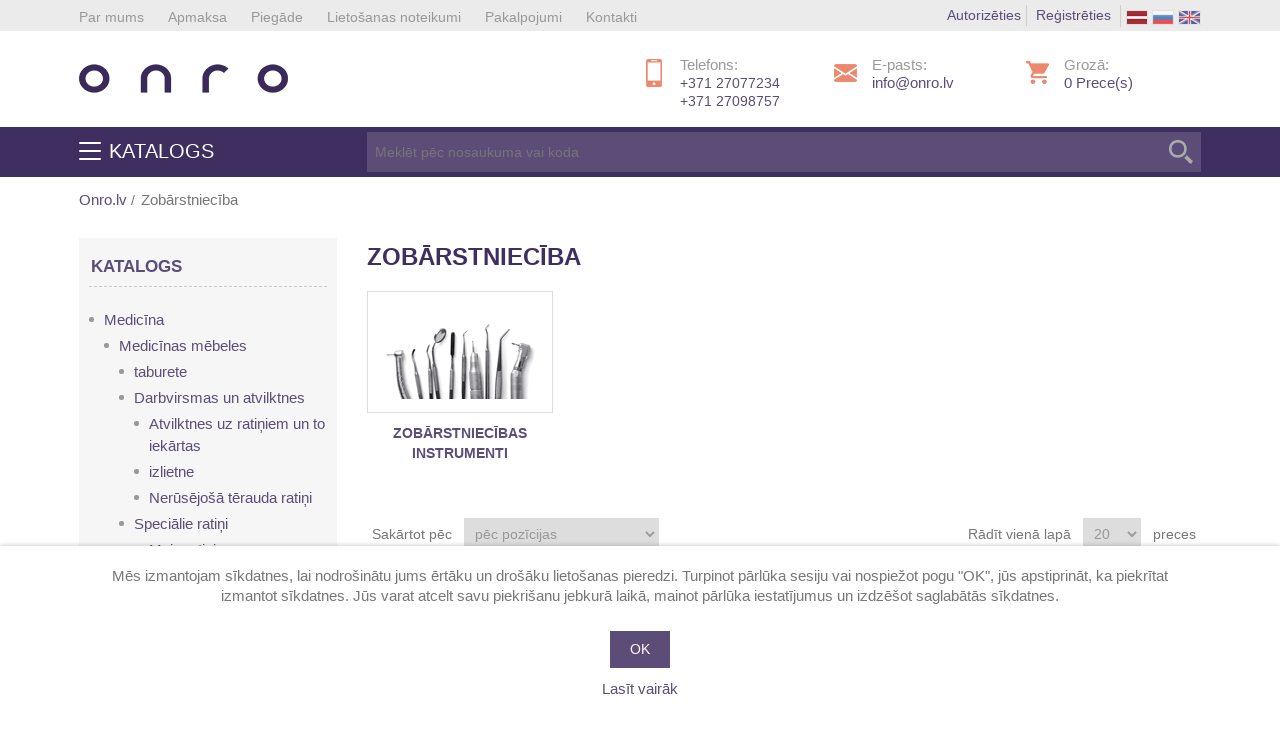

--- FILE ---
content_type: text/html; charset=utf-8
request_url: https://onro.lv/lv/zobarstnieciba-2
body_size: 165433
content:

<!DOCTYPE html>
<html class="html-category-page">
<head>
    <title>Zobārstniecība</title>
    <meta http-equiv="Content-type" content="text/html;charset=UTF-8" />
    <meta name="description" content="" />
    <meta name="keywords" content="Onro" />
    <meta name="generator" content="nopCommerce" />
    <meta name="viewport" content="width=device-width, initial-scale=1" />
    <meta name="google-site-verification" content="vFY6Bs8dM1aOMvyNDUISxeavawD44g7N8Y9spZUF9wo" />

    
    <style>html{font-family:sans-serif;-ms-text-size-adjust:100%;-webkit-text-size-adjust:100%}body{margin:0}article,aside,details,figcaption,figure,footer,header,hgroup,main,menu,nav,section,summary{display:block}audio,canvas,progress,video{display:inline-block;vertical-align:baseline}audio:not([controls]){display:none;height:0}[hidden],template{display:none}a{background-color:transparent}a:active,a:hover{outline:0}abbr[title]{border-bottom:1px dotted}b,strong{font-weight:bold;}dfn{font-style:italic}h1{font-size:2em;margin:0.67em 0}mark{background:#ff0;color:#000}small{font-size:80%}sub,sup{font-size:75%;line-height:0;position:relative;vertical-align:baseline}sup{top:-0.5em}sub{bottom:-0.25em}img{border:0}svg:not(:root){overflow:hidden}figure{margin:1em 40px}hr{-moz-box-sizing:content-box;-webkit-box-sizing:content-box;box-sizing:content-box;height:0}pre{overflow:auto}code,kbd,pre,samp{font-family:monospace, monospace;font-size:1em}button,input,optgroup,select,textarea{color:inherit;font:inherit;margin:0}button{overflow:visible}button,select{text-transform:none}button,html input[type="button"],input[type="reset"],input[type="submit"]{-webkit-appearance:button;cursor:pointer}button[disabled],html input[disabled]{cursor:default}button::-moz-focus-inner,input::-moz-focus-inner{border:0;padding:0}input{line-height:normal}input[type="checkbox"],input[type="radio"]{-webkit-box-sizing:border-box;-moz-box-sizing:border-box;box-sizing:border-box;padding:0}input[type="number"]::-webkit-inner-spin-button,input[type="number"]::-webkit-outer-spin-button{height:auto}input[type="search"]{-webkit-appearance:textfield;-moz-box-sizing:content-box;-webkit-box-sizing:content-box;box-sizing:content-box}input[type="search"]::-webkit-search-cancel-button,input[type="search"]::-webkit-search-decoration{-webkit-appearance:none}fieldset{border:1px solid #c0c0c0;margin:0 2px;padding:0.35em 0.625em 0.75em}legend{border:0;padding:0}textarea{overflow:auto}optgroup{font-weight:bold}table{border-collapse:collapse;border-spacing:0}td,th{padding:0}*{-webkit-box-sizing:border-box;-moz-box-sizing:border-box;box-sizing:border-box}*:before,*:after{-webkit-box-sizing:border-box;-moz-box-sizing:border-box;box-sizing:border-box}html{font-size:10px;-webkit-tap-highlight-color:rgba(0,0,0,0)}body{}input,button,select,textarea{font-family:inherit;font-size:inherit;line-height:inherit}a{color: #2279a5;text-decoration:none;}a:hover,a:focus{color:#23527c;}a:focus{outline:thin dotted;outline:5px auto -webkit-focus-ring-color;outline-offset:-2px}figure{margin:0}img{vertical-align:middle}.img-responsive{display:block;max-width:100%;height:auto}.img-rounded{border-radius:6px}.img-thumbnail{padding:4px;line-height:1.42857143;background-color:#fff;border:1px solid #ddd;border-radius:4px;-webkit-transition:all .2s ease-in-out;-o-transition:all .2s ease-in-out;transition:all .2s ease-in-out;display:inline-block;max-width:100%;height:auto}.img-circle{border-radius:50%}hr{margin-top:20px;margin-bottom:20px;border:0;border-top:1px solid #eee}.sr-only{position:absolute;width:1px;height:1px;margin:-1px;padding:0;overflow:hidden;clip:rect(0, 0, 0, 0);border:0}.sr-only-focusable:active,.sr-only-focusable:focus{position:static;width:auto;height:auto;margin:0;overflow:visible;clip:auto}[role="button"]{cursor:pointer}.container{margin-right:auto;margin-left:auto;padding-left:15px;padding-right:15px}@media (min-width:768px){.container{width:738px}}@media (min-width:992px){.container{width:962px}}@media (min-width:1200px){.container{width: 90%;max-width: 1170px;}}.container-fluid{margin-right:auto;margin-left:auto;padding-left:15px;padding-right:15px}.row{margin-left:-15px;margin-right:-15px}.col-xs-1, .col-sm-1, .col-md-1, .col-lg-1, .col-xs-2, .col-sm-2, .col-md-2, .col-lg-2, .col-xs-3, .col-sm-3, .col-md-3, .col-lg-3, .col-xs-4, .col-sm-4, .col-md-4, .col-lg-4, .col-xs-5, .col-sm-5, .col-md-5, .col-lg-5, .col-xs-6, .col-sm-6, .col-md-6, .col-lg-6, .col-xs-7, .col-sm-7, .col-md-7, .col-lg-7, .col-xs-8, .col-sm-8, .col-md-8, .col-lg-8, .col-xs-9, .col-sm-9, .col-md-9, .col-lg-9, .col-xs-10, .col-sm-10, .col-md-10, .col-lg-10, .col-xs-11, .col-sm-11, .col-md-11, .col-lg-11, .col-xs-12, .col-sm-12, .col-md-12, .col-lg-12{position:relative;min-height:1px;padding-left:15px;padding-right:15px}.col-xs-1, .col-xs-2, .col-xs-3, .col-xs-4, .col-xs-5, .col-xs-6, .col-xs-7, .col-xs-8, .col-xs-9, .col-xs-10, .col-xs-11, .col-xs-12{float:left}.col-xs-12{width:100%}.col-xs-11{width:91.66666667%}.col-xs-10{width:83.33333333%}.col-xs-9{width:75%}.col-xs-8{width:66.66666667%}.col-xs-7{width:58.33333333%}.col-xs-6{width:50%}.col-xs-5{width:41.66666667%}.col-xs-4{width:33.33333333%}.col-xs-3{width:25%}.col-xs-2{width:16.66666667%}.col-xs-1{width:8.33333333%}.col-xs-pull-12{right:100%}.col-xs-pull-11{right:91.66666667%}.col-xs-pull-10{right:83.33333333%}.col-xs-pull-9{right:75%}.col-xs-pull-8{right:66.66666667%}.col-xs-pull-7{right:58.33333333%}.col-xs-pull-6{right:50%}.col-xs-pull-5{right:41.66666667%}.col-xs-pull-4{right:33.33333333%}.col-xs-pull-3{right:25%}.col-xs-pull-2{right:16.66666667%}.col-xs-pull-1{right:8.33333333%}.col-xs-pull-0{right:auto}.col-xs-push-12{left:100%}.col-xs-push-11{left:91.66666667%}.col-xs-push-10{left:83.33333333%}.col-xs-push-9{left:75%}.col-xs-push-8{left:66.66666667%}.col-xs-push-7{left:58.33333333%}.col-xs-push-6{left:50%}.col-xs-push-5{left:41.66666667%}.col-xs-push-4{left:33.33333333%}.col-xs-push-3{left:25%}.col-xs-push-2{left:16.66666667%}.col-xs-push-1{left:8.33333333%}.col-xs-push-0{left:auto}.col-xs-offset-12{margin-left:100%}.col-xs-offset-11{margin-left:91.66666667%}.col-xs-offset-10{margin-left:83.33333333%}.col-xs-offset-9{margin-left:75%}.col-xs-offset-8{margin-left:66.66666667%}.col-xs-offset-7{margin-left:58.33333333%}.col-xs-offset-6{margin-left:50%}.col-xs-offset-5{margin-left:41.66666667%}.col-xs-offset-4{margin-left:33.33333333%}.col-xs-offset-3{margin-left:25%}.col-xs-offset-2{margin-left:16.66666667%}.col-xs-offset-1{margin-left:8.33333333%}.col-xs-offset-0{margin-left:0}@media (min-width:768px){.col-sm-1, .col-sm-2, .col-sm-3, .col-sm-4, .col-sm-5, .col-sm-6, .col-sm-7, .col-sm-8, .col-sm-9, .col-sm-10, .col-sm-11, .col-sm-12{float:left}.col-sm-12{width:100%}.col-sm-11{width:91.66666667%}.col-sm-10{width:83.33333333%}.col-sm-9{width:75%}.col-sm-8{width:66.66666667%}.col-sm-7{width:58.33333333%}.col-sm-6{width:50%}.col-sm-5{width:41.66666667%}.col-sm-4{width:33.33333333%}.col-sm-3{width:25%}.col-sm-2{width:16.66666667%}.col-sm-1{width:8.33333333%}.col-sm-pull-12{right:100%}.col-sm-pull-11{right:91.66666667%}.col-sm-pull-10{right:83.33333333%}.col-sm-pull-9{right:75%}.col-sm-pull-8{right:66.66666667%}.col-sm-pull-7{right:58.33333333%}.col-sm-pull-6{right:50%}.col-sm-pull-5{right:41.66666667%}.col-sm-pull-4{right:33.33333333%}.col-sm-pull-3{right:25%}.col-sm-pull-2{right:16.66666667%}.col-sm-pull-1{right:8.33333333%}.col-sm-pull-0{right:auto}.col-sm-push-12{left:100%}.col-sm-push-11{left:91.66666667%}.col-sm-push-10{left:83.33333333%}.col-sm-push-9{left:75%}.col-sm-push-8{left:66.66666667%}.col-sm-push-7{left:58.33333333%}.col-sm-push-6{left:50%}.col-sm-push-5{left:41.66666667%}.col-sm-push-4{left:33.33333333%}.col-sm-push-3{left:25%}.col-sm-push-2{left:16.66666667%}.col-sm-push-1{left:8.33333333%}.col-sm-push-0{left:auto}.col-sm-offset-12{margin-left:100%}.col-sm-offset-11{margin-left:91.66666667%}.col-sm-offset-10{margin-left:83.33333333%}.col-sm-offset-9{margin-left:75%}.col-sm-offset-8{margin-left:66.66666667%}.col-sm-offset-7{margin-left:58.33333333%}.col-sm-offset-6{margin-left:50%}.col-sm-offset-5{margin-left:41.66666667%}.col-sm-offset-4{margin-left:33.33333333%}.col-sm-offset-3{margin-left:25%}.col-sm-offset-2{margin-left:16.66666667%}.col-sm-offset-1{margin-left:8.33333333%}.col-sm-offset-0{margin-left:0}}@media (min-width:992px){.col-md-1, .col-md-2, .col-md-3, .col-md-4, .col-md-5, .col-md-6, .col-md-7, .col-md-8, .col-md-9, .col-md-10, .col-md-11, .col-md-12{float:left}.col-md-12{width:100%}.col-md-11{width:91.66666667%}.col-md-10{width:83.33333333%}.col-md-9{width:75%}.col-md-8{width:66.66666667%}.col-md-7{width:58.33333333%}.col-md-6{width:50%}.col-md-5{width:41.66666667%}.col-md-4{width:33.33333333%}.col-md-3{width:25%}.col-md-2{width:16.66666667%}.col-md-1{width:8.33333333%}.col-md-pull-12{right:100%}.col-md-pull-11{right:91.66666667%}.col-md-pull-10{right:83.33333333%}.col-md-pull-9{right:75%}.col-md-pull-8{right:66.66666667%}.col-md-pull-7{right:58.33333333%}.col-md-pull-6{right:50%}.col-md-pull-5{right:41.66666667%}.col-md-pull-4{right:33.33333333%}.col-md-pull-3{right:25%}.col-md-pull-2{right:16.66666667%}.col-md-pull-1{right:8.33333333%}.col-md-pull-0{right:auto}.col-md-push-12{left:100%}.col-md-push-11{left:91.66666667%}.col-md-push-10{left:83.33333333%}.col-md-push-9{left:75%}.col-md-push-8{left:66.66666667%}.col-md-push-7{left:58.33333333%}.col-md-push-6{left:50%}.col-md-push-5{left:41.66666667%}.col-md-push-4{left:33.33333333%}.col-md-push-3{left:25%}.col-md-push-2{left:16.66666667%}.col-md-push-1{left:8.33333333%}.col-md-push-0{left:auto}.col-md-offset-12{margin-left:100%}.col-md-offset-11{margin-left:91.66666667%}.col-md-offset-10{margin-left:83.33333333%}.col-md-offset-9{margin-left:75%}.col-md-offset-8{margin-left:66.66666667%}.col-md-offset-7{margin-left:58.33333333%}.col-md-offset-6{margin-left:50%}.col-md-offset-5{margin-left:41.66666667%}.col-md-offset-4{margin-left:33.33333333%}.col-md-offset-3{margin-left:25%}.col-md-offset-2{margin-left:16.66666667%}.col-md-offset-1{margin-left:8.33333333%}.col-md-offset-0{margin-left:0}}@media (min-width:1200px){.col-lg-1, .col-lg-2, .col-lg-3, .col-lg-4, .col-lg-5, .col-lg-6, .col-lg-7, .col-lg-8, .col-lg-9, .col-lg-10, .col-lg-11, .col-lg-12{float:left}.col-lg-12{width:100%}.col-lg-11{width:91.66666667%}.col-lg-10{width:83.33333333%}.col-lg-9{width:75%}.col-lg-8{width:66.66666667%}.col-lg-7{width:58.33333333%}.col-lg-6{width:50%}.col-lg-5{width:41.66666667%}.col-lg-4{width:33.33333333%}.col-lg-3{width:25%}.col-lg-2{width:16.66666667%}.col-lg-1{width:8.33333333%}.col-lg-pull-12{right:100%}.col-lg-pull-11{right:91.66666667%}.col-lg-pull-10{right:83.33333333%}.col-lg-pull-9{right:75%}.col-lg-pull-8{right:66.66666667%}.col-lg-pull-7{right:58.33333333%}.col-lg-pull-6{right:50%}.col-lg-pull-5{right:41.66666667%}.col-lg-pull-4{right:33.33333333%}.col-lg-pull-3{right:25%}.col-lg-pull-2{right:16.66666667%}.col-lg-pull-1{right:8.33333333%}.col-lg-pull-0{right:auto}.col-lg-push-12{left:100%}.col-lg-push-11{left:91.66666667%}.col-lg-push-10{left:83.33333333%}.col-lg-push-9{left:75%}.col-lg-push-8{left:66.66666667%}.col-lg-push-7{left:58.33333333%}.col-lg-push-6{left:50%}.col-lg-push-5{left:41.66666667%}.col-lg-push-4{left:33.33333333%}.col-lg-push-3{left:25%}.col-lg-push-2{left:16.66666667%}.col-lg-push-1{left:8.33333333%}.col-lg-push-0{left:auto}.col-lg-offset-12{margin-left:100%}.col-lg-offset-11{margin-left:91.66666667%}.col-lg-offset-10{margin-left:83.33333333%}.col-lg-offset-9{margin-left:75%}.col-lg-offset-8{margin-left:66.66666667%}.col-lg-offset-7{margin-left:58.33333333%}.col-lg-offset-6{margin-left:50%}.col-lg-offset-5{margin-left:41.66666667%}.col-lg-offset-4{margin-left:33.33333333%}.col-lg-offset-3{margin-left:25%}.col-lg-offset-2{margin-left:16.66666667%}.col-lg-offset-1{margin-left:8.33333333%}.col-lg-offset-0{margin-left:0}}.clearfix:before,.clearfix:after,.container:before,.container:after,.container-fluid:before,.container-fluid:after,.row:before,.row:after{content:" ";display:table}.clearfix:after,.container:after,.container-fluid:after,.row:after{clear:both}.center-block{display:block;margin-left:auto;margin-right:auto}.pull-right{float:right !important}.pull-left{float:left !important}.hide{display:none !important}.show{display:block !important}.invisible{visibility:hidden}.text-hide{font:0/0 a;color:transparent;text-shadow:none;background-color:transparent;border:0}.hidden{display:none !important}.affix{position:fixed}@-ms-viewport{width:device-width}.visible-xs,.visible-sm,.visible-md,.visible-lg{display:none !important}.visible-xs-block,.visible-xs-inline,.visible-xs-inline-block,.visible-sm-block,.visible-sm-inline,.visible-sm-inline-block,.visible-md-block,.visible-md-inline,.visible-md-inline-block,.visible-lg-block,.visible-lg-inline,.visible-lg-inline-block{display:none !important}@media (max-width:767px){.visible-xs{display:block !important}table.visible-xs{display:table}tr.visible-xs{display:table-row !important}th.visible-xs,td.visible-xs{display:table-cell !important}}@media (max-width:767px){.visible-xs-block{display:block !important}}@media (max-width:767px){.visible-xs-inline{display:inline !important}}@media (max-width:767px){.visible-xs-inline-block{display:inline-block !important}}@media (min-width:768px) and (max-width:991px){.visible-sm{display:block !important}table.visible-sm{display:table}tr.visible-sm{display:table-row !important}th.visible-sm,td.visible-sm{display:table-cell !important}}@media (min-width:768px) and (max-width:991px){.visible-sm-block{display:block !important}}@media (min-width:768px) and (max-width:991px){.visible-sm-inline{display:inline !important}}@media (min-width:768px) and (max-width:991px){.visible-sm-inline-block{display:inline-block !important}}@media (min-width:992px) and (max-width:1199px){.visible-md{display:block !important}table.visible-md{display:table}tr.visible-md{display:table-row !important}th.visible-md,td.visible-md{display:table-cell !important}}@media (min-width:992px) and (max-width:1199px){.visible-md-block{display:block !important}}@media (min-width:992px) and (max-width:1199px){.visible-md-inline{display:inline !important}}@media (min-width:992px) and (max-width:1199px){.visible-md-inline-block{display:inline-block !important}}@media (min-width:1200px){.visible-lg{display:block !important}table.visible-lg{display:table}tr.visible-lg{display:table-row !important}th.visible-lg,td.visible-lg{display:table-cell !important}}@media (min-width:1200px){.visible-lg-block{display:block !important}}@media (min-width:1200px){.visible-lg-inline{display:inline !important}}@media (min-width:1200px){.visible-lg-inline-block{display:inline-block !important}}@media (max-width:767px){.hidden-xs{display:none !important}}@media (min-width:768px) and (max-width:991px){.hidden-sm{display:none !important}}@media (min-width:992px) and (max-width:1199px){.hidden-md{display:none !important}}@media (min-width:1200px){.hidden-lg{display:none !important}}.visible-print{display:none !important}@media print{.visible-print{display:block !important}table.visible-print{display:table}tr.visible-print{display:table-row !important}th.visible-print,td.visible-print{display:table-cell !important}}.visible-print-block{display:none !important}@media print{.visible-print-block{display:block !important}}.visible-print-inline{display:none !important}@media print{.visible-print-inline{display:inline !important}}.visible-print-inline-block{display:none !important}@media print{.visible-print-inline-block{display:inline-block !important}}@media print{.hidden-print{display:none !important}}</style>

    
    
    
    <link href="/Content/jquery-ui-themes/smoothness/jquery-ui-1.10.3.custom.min.css" rel="stylesheet" type="text/css" />
<link href="/Themes/Template/Content/css/styles.css" rel="stylesheet" type="text/css" />
<link href="/Themes/Template/Content/css/jquery.mmenu.all.css" rel="stylesheet" type="text/css" />

    <script src="/Scripts/jquery-1.10.2.min.js" type="text/javascript"></script>
<script src="/Scripts/jquery.validate.min.js" type="text/javascript"></script>
<script src="/Scripts/jquery.validate.unobtrusive.min.js" type="text/javascript"></script>
<script src="/Scripts/jquery-ui-1.10.3.custom.min.js" type="text/javascript"></script>
<script src="/Scripts/jquery-migrate-1.2.1.min.js" type="text/javascript"></script>
<script src="/Scripts/public.common.js" type="text/javascript"></script>
<script src="/Scripts/public.ajaxcart.js" type="text/javascript"></script>
<script src="/Themes/Template/Scripts/lispage.js" type="text/javascript"></script>
<script src="/Themes/Template/Scripts/jquery.mmenu.min.all.js" type="text/javascript"></script>
<script src="/Themes/Template/Scripts/owl.carousel.js" type="text/javascript"></script>
<script src="/Themes/Template/Scripts/owl.carousel.min.js" type="text/javascript"></script>

    <link rel="canonical" href="https://onro.lv/lv/zobarstnieciba-2" />

    
    <link href="https://onro.lv/lv/blog/rss/2" rel="alternate" type="application/rss+xml" title="Onro: Blog" />
    
    
<link rel="shortcut icon" href="https://www.onro.lv/favicon.ico" />



    <!--Powered by nopCommerce - http://www.nopCommerce.com-->
    
	<!-- Google Tag Manager -->
		<script>(function(w,d,s,l,i){w[l]=w[l]||[];w[l].push({'gtm.start':
		new Date().getTime(),event:'gtm.js'});var f=d.getElementsByTagName(s)[0],
		j=d.createElement(s),dl=l!='dataLayer'?'&l='+l:'';j.async=true;j.src=
		'https://www.googletagmanager.com/gtm.js?id='+i+dl;f.parentNode.insertBefore(j,f);
		})(window,document,'script','dataLayer','GTM-NDMRHFL');</script>
	<!-- End Google Tag Manager -->

</head>
<body>
	<!-- Google Tag Manager (noscript) -->
	<noscript><iframe src="https://www.googletagmanager.com/ns.html?id=GTM-NDMRHFL"
	height="0" width="0" style="display:none;visibility:hidden"></iframe></noscript>
	<!-- End Google Tag Manager (noscript) -->
    


<div class="ajax-loading-block-window" style="display: none">
</div>
<div id="dialog-notifications-success" title="common.notification" style="display:none;">
</div>
<div id="dialog-notifications-error" title="common.error" style="display:none;">
</div>
<div id="bar-notification" class="bar-notification">
    <span class="close" title="Close">&nbsp;</span>
</div>




<!--[if lte IE 7]>
    <div style="clear:both;height:59px;text-align:center;position:relative;">
        <a href="http://www.microsoft.com/windows/internet-explorer/default.aspx" target="_blank">
            <img src="/Themes/Template/Content/images/ie_warning.jpg" height="42" width="820" alt="You are using an outdated browser. For a faster, safer browsing experience, upgrade for free today." />
        </a>
    </div>
<![endif]-->



<div class="master-wrapper-page">
    
    
<div class="top-header">
    <div class="container">
        <div class="row">
            <div class="hidden-xs hidden-sm col-md-8 col-lg-7 top-menu">
                <nav id="menu">
                    


<ul class="top-menu">   
    
        <li class="hidden-lg hidden-md"><span>Katalogs</span>
            
    <ul class="list">
    <li>
        <a href="/lv/medicina">
            Medicīna
        </a>
    </li>
    <li>
        <a href="/lv/rehabilitacija-un-aprupes-tehnika">
            Rehabilitācija un aprūpes tehnika
        </a>
    </li>
    <li>
        <a href="/lv/laboratorija-2">
            Laboratorija
        </a>
    </li>
    <li>
        <a href="/lv/zobarstnieciba-2">
            Zobārstniecība
        </a>
    </li>
    <li>
        <a href="/lv/dezinfekcija-3">
            Dezinfekcija
        </a>
    </li>
    <li>
        <a href="/lv/skaistumkopsanakosmetologija">
            Skaistumkopšana
        </a>
    </li>
    <li>
        <a href="/lv/medicinaslaboratorijas-iekartas">
            Medicīnas/ Laboratorijas iekārtas
        </a>
    </li>
    <li>
        <a href="/lv/mazgasanastirisanas-lidzekli">
            Mazgāšanas/Tīrīšanas līdzekļi
        </a>
    </li>
    <li>
        <a href="/lv/aizsargapgerbs">
            Aizsargapģērbs
        </a>
    </li>
    <li>
        <a href="/lv/svarimerinstrumenti">
            Svari/Mērinstrumenti
        </a>
    </li>
    <li>
        <a href="/lv/fizioterepija-sports">
            Fizioterepija / Sports
        </a>
    </li>
    <li>
        <a href="/lv/eco-preces">
            Manekeni/Mulāžas
        </a>
    </li>
    </ul>

        </li>
        <li><a href="/lv/par-mums">Par  mums</a></li>
        <li><a href="/lv/apmaksa">Apmaksa</a></li>
        <li><a href="/lv/piegade">Piegāde</a></li>  
        <li><a href="/lv/lietosanas-noteikumi">Lietošanas noteikumi</a></li>
        <li><a href="/lv/pakalpojumi">Pakalpojumi</a></li>   
        <li><a href="/contactus">Kontakti</a></li>      
    
</ul>

                </nav>
            </div>
            <div class="col-xs-12 col-sm-12 col-md-4 col-lg-5 text-right login">
                <div class="header-links-user">
    <ul>
        
            <li><a href="/lv/login" class="ico-login">Autorizēties</a></li>
            <li class="user-register"><a href="/lv/register" class="ico-register">Reģistrēties</a></li>
            </ul>
</div>

                    <div class="language-selector">
            <ul class="language-list">
                    <li>
                        <a href="/lv/changelanguage/2?returnurl=%2flv%2fzobarstnieciba-2" title="Latviešu">
                            <img title='Latviešu' alt='Latviešu'  class=selected
                                 src="/Content/Images/flags/lv.png " />
                        </a>
                    </li>
                    <li>
                        <a href="/lv/changelanguage/3?returnurl=%2flv%2fzobarstnieciba-2" title="Русский">
                            <img title='Русский' alt='Русский' 
                                 src="/Content/Images/flags/ru.png " />
                        </a>
                    </li>
                    <li>
                        <a href="/lv/changelanguage/1?returnurl=%2flv%2fzobarstnieciba-2" title="English">
                            <img title='English' alt='English' 
                                 src="/Content/Images/flags/us.png " />
                        </a>
                    </li>
					
            </ul>

    </div>

            </div>
        </div>
    </div>
</div>
<div class="header">
    
    <div class="container">
        <div class="row">
            <div class="col-xs-4 col-sm-4 col-md-6 col-lg-6 text-left header-logo">
                <a href="/lv/">
    <img title="" alt="Onro" src="https://www.onro.lv/content/images/thumbs/0022898.png">
</a>
            </div>
            <div class="hidden-xs col-sm-3 col-md-2 col-lg-2 phone">
                <p>Telefons:</p>
                <a href="tel:+37127077234" target="_blank" rel="nofollow" style="font-size: 14px;display: block;">+371 27077234</a>
                <a href="tel:+37127098757" target="_blank" rel="nofollow" style="font-size: 14px;display: block;">+371 27098757</a>
            </div>
            <div class="hidden-xs col-sm-3 col-md-2 col-lg-2 email">
                <p>E-pasts:</p>
                <a href="mailto:info@onro.lv" target="_blank" rel="nofollow">info@onro.lv</a>
            </div>
            <div class="col-xs-8 col-sm-2 col-md-2 col-lg-2 text-right">
                <div class="row link-card">
                    <p>Grozā:</p>
                    <div class="header-links">
            <a class="shoppingcart ico-cart" id="topcartlink" href="/lv/cart">
                    <span class="cart-qty">0</span>  Prece(s)
                </a>
         </div>
        

            <script type="text/javascript">
            $(document).ready(function () {
                $('.header').on('mouseenter', '#topcartlink', function () {
                    $('#flyout-cart').addClass('active');
                });
                $('.header').on('mouseleave', '#topcartlink', function () {
                    $('#flyout-cart').removeClass('active');
                });
                $('.header').on('mouseenter', '#flyout-cart', function () {
                    $('#flyout-cart').addClass('active');
                });
                $('.header').on('mouseleave', '#flyout-cart', function () {
                    $('#flyout-cart').removeClass('active');
                });
            });
        </script>


                </div>
            </div>
        </div>
    </div>
</div>

<div class="layout-header ">
    <div class="container">
        <div class="row">
            <div class="hidden-xs hidden-sm col-md-3 col-lg-3 header-menu-category">
                
    <div class="row block-category-navigation">
        <div class="title">
            <span class="icon"></span>
            <span class="text">Katalogs</span>        
        </div>
        <div class="listbox">
            <ul class="list">
    <li class="inactive item-2026">
        <a href="/lv/medicina"><span></span>Medicīna
        </a>
				<div class="sublist-block">
                <ul class="sublist">
    <li class="inactive item-2060">
        <a href="/lv/medicinas-mebeles-2"><span></span>Medicīnas mēbeles
        </a>
				<div class="sublist-block">
                <ul class="sublist">
    <li class="inactive item-2275">
        <a href="/lv/taburete"><span></span>taburete
        </a>

    </li>
    <li class="inactive item-2276">
        <a href="/lv/darbvirsmas-un-atvilktnes"><span></span>Darbvirsmas un atvilktnes
        </a>
				<div class="sublist-block">
                <ul class="sublist">
    <li class="inactive item-2277">
        <a href="/lv/atvilktnes-uz-ratiniem"><span></span>Atvilktnes uz ratiņiem un to iekārtas
        </a>

    </li>
    <li class="inactive item-2278">
        <a href="/lv/izlietne"><span></span>izlietne
        </a>

    </li>
    <li class="inactive item-2282">
        <a href="/lv/nerusejosa-terauda-ratini"><span></span>Nerūsējošā tērauda ratiņi
        </a>

    </li>
                </ul>
				</div>

    </li>
    <li class="inactive item-2283">
        <a href="/lv/specialie-ratini"><span></span>Speciālie ratiņi
        </a>
				<div class="sublist-block">
                <ul class="sublist">
    <li class="inactive item-2284">
        <a href="/lv/majo-ratini"><span></span>Majo ratiņi
        </a>

    </li>
    <li class="inactive item-2285">
        <a href="/lv/linen-ratini"><span></span>Linen ratiņi
        </a>

    </li>
                </ul>
				</div>

    </li>
    <li class="inactive item-2267">
        <a href="/lv/kusetes"><span></span>kušetes un to piederumi
        </a>

    </li>
    <li class="inactive item-2268">
        <a href="/lv/kresli"><span></span>apskates krēsli
        </a>

    </li>
    <li class="inactive item-2269">
        <a href="/lv/gultas"><span></span>gultas
        </a>
				<div class="sublist-block">
                <ul class="sublist">
    <li class="inactive item-2341">
        <a href="/lv/naktsskapisi"><span></span>Naktsskapīši
        </a>

    </li>
    <li class="inactive item-2342">
        <a href="/lv/slimnicu-gultu-matraci-un-spilveni"><span></span>Ggultu matrači un spilveni
        </a>

    </li>
                </ul>
				</div>

    </li>
    <li class="inactive item-2270">
        <a href="/lv/nestuves"><span></span>nestuves
        </a>

    </li>
    <li class="inactive item-2271">
        <a href="/lv/kresli-2"><span></span>krēsli
        </a>
				<div class="sublist-block">
                <ul class="sublist">
    <li class="inactive item-2272">
        <a href="/lv/datorkresli"><span></span>datorkrēsli
        </a>

    </li>
    <li class="inactive item-2273">
        <a href="/lv/apmekletaju-kresli"><span></span>apmeklētāju krēsli
        </a>

    </li>
    <li class="inactive item-2274">
        <a href="/lv/atputas-kresli"><span></span>Atpūtas krēsli
        </a>

    </li>
                </ul>
				</div>

    </li>
    <li class="inactive item-2339">
        <a href="/lv/operaciju-galdi"><span></span>Operāciju galdi
        </a>

    </li>
    <li class="inactive item-2344">
        <a href="/lv/infuziju-stendi-un-aksesuari"><span></span>Infūziju stendi un aksesuāri
        </a>

    </li>
    <li class="inactive item-2345">
        <a href="/lv/skapji-un-galdi"><span></span>Skapji
        </a>

    </li>
    <li class="inactive item-2279">
        <a href="/lv/sienas-stiprinajums-vai-salona-ekrans"><span></span>Sienas stiprinājums vai aizskari
        </a>
				<div class="sublist-block">
                <ul class="sublist">
    <li class="inactive item-2280">
        <a href="/lv/aizsegi-un-aizkari"><span></span>Aizsegi un aizkari
        </a>

    </li>
    <li class="inactive item-2281">
        <a href="/lv/sienas-stiprinajumi"><span></span>Sienas Stiprinājumi
        </a>

    </li>
                </ul>
				</div>

    </li>
                </ul>
				</div>

    </li>
    <li class="inactive item-2072">
        <a href="/lv/slirces-adatas-sistemas-iv-katetri"><span></span>Šļirces, adatas, sistēmas, i/v katetri
        </a>
				<div class="sublist-block">
                <ul class="sublist">
    <li class="inactive item-2165">
        <a href="/lv/adatas-spinalai-anastezijai"><span></span>Adatas spinālai anestēzijai
        </a>

    </li>
    <li class="inactive item-2098">
        <a href="/lv/iv-katetri"><span></span>I.V. Katetri
        </a>

    </li>
    <li class="inactive item-2083">
        <a href="/lv/hidodermiskas-adatas"><span></span>HIDODERMISKĀS adatas 
        </a>

    </li>
    <li class="inactive item-2084">
        <a href="/lv/hipodermiskas-drosibas-adatas-sterilas"><span></span>HIPODERMISKĀS DROŠĪBAS adatas sterilas
        </a>

    </li>
    <li class="inactive item-2085">
        <a href="/lv/venu-katetri-taurinkatetri"><span></span>Vēnu katetri, tauriņkatetri
        </a>

    </li>
    <li class="inactive item-2086">
        <a href="/lv/insulina-slirces"><span></span>Insulīna šļirces
        </a>

    </li>
    <li class="inactive item-2076">
        <a href="/lv/slirce-3-komponentu-bez-adatas"><span></span>Šļirce, 3 komponentu, bez adatas
        </a>

    </li>
    <li class="inactive item-2077">
        <a href="/lv/slirces-3-komponentu-ar-adatu"><span></span>Šļirces, 3 komponentu, ar adatu
        </a>

    </li>
    <li class="inactive item-2106">
        <a href="/lv/znaugi"><span></span>Žņaugi
        </a>

    </li>
    <li class="inactive item-2103">
        <a href="/lv/drosibas-konteineri"><span></span>Drošības konteineri
        </a>

    </li>
                </ul>
				</div>

    </li>
    <li class="inactive item-2043">
        <a href="/lv/medicinas-instrumenti"><span></span>Instrumenti
        </a>

    </li>
    <li class="inactive item-2027">
        <a href="/lv/pacientu-aprupe"><span></span>Pacientu aprūpe
        </a>
				<div class="sublist-block">
                <ul class="sublist">
    <li class="inactive item-2189">
        <a href="/lv/kabatas-pulksteni"><span></span>Kabatas pulksteņi
        </a>

    </li>
    <li class="inactive item-2190">
        <a href="/lv/ierices-pret-kukainu-un-indigiem-kodumiem"><span></span>Ierīces pret kukaiņu un indīgiem kodumiem
        </a>

    </li>
    <li class="inactive item-2113">
        <a href="/lv/absorbejosie-paladzini"><span></span>Absorbējošie paladziņi
        </a>

    </li>
    <li class="inactive item-2114">
        <a href="/lv/pecdzemdibu-komplekts"><span></span>Pēcdzemdību komplekti
        </a>

    </li>
    <li class="inactive item-2300">
        <a href="/lv/nesaturesanas-spilventini"><span></span>Autiņbiksītes un ieliktņi
        </a>
				<div class="sublist-block">
                <ul class="sublist">
    <li class="inactive item-2403">
        <a href="/lv/soffisof"><span></span>SOFFISOF
        </a>

    </li>
    <li class="inactive item-2404">
        <a href="/lv/seni-soft"><span></span>SENI SOFT
        </a>

    </li>
                </ul>
				</div>

    </li>
    <li class="inactive item-2302">
        <a href="/lv/plastmasas-un-kartona-izstradajumi"><span></span>Plastmasas un kartona izstrādājumi
        </a>

    </li>
    <li class="inactive item-2409">
        <a href="/lv/paliglidzekli-vecaka-gadagajuma-cilvekiem-un-invalidiem"><span></span>Palīglīdzekļi vecāka gadagājuma cilvēkiem un invalīdiem
        </a>

    </li>
                </ul>
				</div>

    </li>
    <li class="inactive item-2028">
        <a href="/lv/sterilizacija"><span></span>Sterilizācija
        </a>
				<div class="sublist-block">
                <ul class="sublist">
    <li class="inactive item-2301">
        <a href="/lv/vertikali-autoklavi-un-piederumi"><span></span>Vertikāli autoklāvi un piederumi
        </a>

    </li>
    <li class="inactive item-2299">
        <a href="/lv/sterilizacijas-konteineri"><span></span>Sterilizācijas konteineri un to piederumi
        </a>

    </li>
    <li class="inactive item-2294">
        <a href="/lv/maisini-un-rulli"><span></span>Maisiņi un ruļļi
        </a>

    </li>
    <li class="inactive item-2295">
        <a href="/lv/sterilizacijas-testi"><span></span>Sterilizācijas testi
        </a>

    </li>
    <li class="inactive item-2296">
        <a href="/lv/termoizolacijas-masinas-un-to-piederumi"><span></span>Termoizolācijas mašīnas un to piederumi
        </a>

    </li>
    <li class="inactive item-2312">
        <a href="/lv/ultraskanas-tiritaji"><span></span>Ultraskaņas tīrītāji
        </a>

    </li>
    <li class="inactive item-2313">
        <a href="/lv/sausie-karsta-gaisa-sterilizatori"><span></span>Sausie karstā gaisa sterilizatori
        </a>

    </li>
    <li class="inactive item-2314">
        <a href="/lv/sausie-karsta-gaisa-sterilizatori-2"><span></span>Sausie karstā gaisa sterilizatori
        </a>

    </li>
                </ul>
				</div>

    </li>
    <li class="inactive item-2029">
        <a href="/lv/dermatologija"><span></span>Dermatoloģija
        </a>
				<div class="sublist-block">
                <ul class="sublist">
    <li class="inactive item-2405">
        <a href="/lv/dermatoskopi"><span></span>Dermatoskopi
        </a>

    </li>
                </ul>
				</div>

    </li>
    <li class="inactive item-2031">
        <a href="/lv/ginekologija"><span></span>Ginekoloģija
        </a>
				<div class="sublist-block">
                <ul class="sublist">
    <li class="inactive item-2318">
        <a href="/lv/lapstinas"><span></span>Lāpstiņas
        </a>

    </li>
    <li class="inactive item-2319">
        <a href="/lv/sukas-un-kolektori"><span></span>birstes un kolektori
        </a>

    </li>
    <li class="inactive item-2320">
        <a href="/lv/kokvilnas-tamponi"><span></span>Kokvilnas tamponi
        </a>

    </li>
    <li class="inactive item-2321">
        <a href="/lv/stikla-slaidi-un-citologijas-fiksetajs"><span></span>stikla slaidi un citoloģijas fiksētājs
        </a>

    </li>
    <li class="inactive item-2304">
        <a href="/lv/vienreizlietojami-sterili-metala-instrumenti"><span></span>dzemdniecības komplekti
        </a>

    </li>
    <li class="inactive item-2305">
        <a href="/lv/nabas-skeres"><span></span>nabas šķēres
        </a>

    </li>
    <li class="inactive item-2306">
        <a href="/lv/nabas-saites-skavas"><span></span>Nabas saites skavas
        </a>

    </li>
    <li class="inactive item-2307">
        <a href="/lv/identifikacijas-aproces"><span></span>Identifikācijas aproces
        </a>

    </li>
    <li class="inactive item-2308">
        <a href="/lv/amniotiskais-perforators"><span></span>AMNIOTISKAIS PERFORATORS
        </a>

    </li>
    <li class="inactive item-2309">
        <a href="/lv/glazites-histerografijai"><span></span>Glāzītes histerogrāfijai
        </a>

    </li>
    <li class="inactive item-2310">
        <a href="/lv/ginekologijas-kuretes"><span></span>Ginekoloģijas kuretes
        </a>

    </li>
    <li class="inactive item-2338">
        <a href="/lv/ginekologiskas-kusetes"><span></span>Ginekoloģiskās kušetes
        </a>

    </li>
    <li class="inactive item-2355">
        <a href="/lv/anoskopi-proktoskopi"><span></span>Anoskopi / proktoskopi
        </a>

    </li>
    <li class="inactive item-2358">
        <a href="/lv/fetalie-monitori-kardiotokografi"><span></span>Fetālie monitori, kardiotokogrāfi
        </a>

    </li>
    <li class="inactive item-2359">
        <a href="/lv/kolposkopi"><span></span>Kolposkopi
        </a>

    </li>
    <li class="inactive item-2360">
        <a href="/lv/iud-vienreizlietojami-instrumenti"><span></span>IUD, vienreizlietojami instrumenti
        </a>

    </li>
    <li class="inactive item-2125">
        <a href="/lv/grutniecibas-disks"><span></span>Grūtniecības disks
        </a>

    </li>
    <li class="inactive item-2122">
        <a href="/lv/ovulacijas-testi"><span></span>Ovulācijas testi
        </a>

    </li>
    <li class="inactive item-2157">
        <a href="/lv/ginekologijas-parsegi"><span></span>Ģinekoloģijas pārsegi
        </a>

    </li>
    <li class="inactive item-2138">
        <a href="/lv/dopleri"><span></span>Dopleri
        </a>

    </li>
    <li class="inactive item-2143">
        <a href="/lv/zondes"><span></span>zondes
        </a>

    </li>
    <li class="inactive item-2144">
        <a href="/lv/amniocentezes-adatas"><span></span> Amniocentēzes adatas
        </a>

    </li>
    <li class="inactive item-2147">
        <a href="/lv/lateksa-zondes-vaks"><span></span>Prezervatīvi doplera, ekogrāfa zondei
        </a>

    </li>
    <li class="inactive item-2148">
        <a href="/lv/dzemdibu-stetoskopi"><span></span>Dzemdību stetoskopi
        </a>

    </li>
    <li class="inactive item-2149">
        <a href="/lv/gumijas-silikona-pesarijs"><span></span>GUMIJAS-SILIKONA PESĀRIJS
        </a>

    </li>
    <li class="inactive item-2104">
        <a href="/lv/ginekologijas-spoguli"><span></span>Ginekoloģijas spoguļi
        </a>

    </li>
    <li class="inactive item-2116">
        <a href="/lv/grutniecibas-testi"><span></span>grūtniecības testi
        </a>

    </li>
                </ul>
				</div>

    </li>
    <li class="inactive item-2032">
        <a href="/lv/gimenes-arstiem"><span></span>Ģimenes ārstiem
        </a>
				<div class="sublist-block">
                <ul class="sublist">
    <li class="inactive item-2107">
        <a href="/lv/znaugi-2"><span></span>Žņaugi
        </a>

    </li>
    <li class="inactive item-2110">
        <a href="/lv/termometri"><span></span>Termometri
        </a>
				<div class="sublist-block">
                <ul class="sublist">
    <li class="inactive item-2207">
        <a href="/lv/digitalie-termometri"><span></span>Digitālie termometri
        </a>

    </li>
    <li class="inactive item-2208">
        <a href="/lv/ausu-un-pieres-termometri"><span></span>Ausu un pieres termometri
        </a>

    </li>
    <li class="inactive item-2209">
        <a href="/lv/ekologiski-termometri-kas-nesatur-dzivsudrabu"><span></span>Ekoloģiski termometri, kas nesatur dzīvsudrabu
        </a>

    </li>
    <li class="inactive item-2210">
        <a href="/lv/bezkontakta-termometri"><span></span>Bezkontakta termometri
        </a>

    </li>
                </ul>
				</div>

    </li>
    <li class="inactive item-2120">
        <a href="/lv/asinsspiedina-meritaji"><span></span>ASINSSPIEDINA MĒRĪTĀJI
        </a>

    </li>
    <li class="inactive item-2180">
        <a href="/lv/diagnostikas-mediciniskas-lukturisi"><span></span>Medicīniskie diagnostikas lukturīši
        </a>

    </li>
                </ul>
				</div>

    </li>
    <li class="inactive item-2033">
        <a href="/lv/histologija"><span></span>Histoloģija
        </a>
				<div class="sublist-block">
                <ul class="sublist">
    <li class="inactive item-2237">
        <a href="/lv/histologijas-kasetes"><span></span> HISTOLOĢIJAS KASETES
        </a>

    </li>
    <li class="inactive item-2238">
        <a href="/lv/histologijas-konteineri"><span></span>HISTOLOGIJAS KONTEINERI
        </a>

    </li>
                </ul>
				</div>

    </li>
    <li class="inactive item-2034">
        <a href="/lv/kardiologija"><span></span>Kardioloģija
        </a>

    </li>
    <li class="inactive item-2035">
        <a href="/lv/kirurgija"><span></span>Ķirurģija
        </a>
				<div class="sublist-block">
                <ul class="sublist">
    <li class="inactive item-2156">
        <a href="/lv/kirurgiskie-parsegi"><span></span>Ķirurģiskie pārsegi
        </a>

    </li>
    <li class="inactive item-2162">
        <a href="/lv/kirurgiskie-komplekti"><span></span>Ķirurģiskie komplekti
        </a>

    </li>
    <li class="inactive item-2112">
        <a href="/lv/skalpeli-un-skalpela-asmeni"><span></span>Skalpeļi un skalpeļa asmeņi
        </a>

    </li>
    <li class="inactive item-2154">
        <a href="/lv/inciziju-pleves"><span></span>Incīziju plēves
        </a>

    </li>
    <li class="inactive item-2099">
        <a href="/lv/kirurgiskas-lentes"><span></span>ĶIRURĢISKĀS LENTES
        </a>

    </li>
    <li class="inactive item-2066">
        <a href="/lv/instrumenti-2"><span></span>Instrumenti
        </a>
				<div class="sublist-block">
                <ul class="sublist">
    <li class="inactive item-2101">
        <a href="/lv/skeres"><span></span>Šķēres
        </a>

    </li>
    <li class="inactive item-2102">
        <a href="/lv/knaibles"><span></span>Knaibles
        </a>

    </li>
    <li class="inactive item-2256">
        <a href="/lv/kirurgisko-suvju-uzliksana"><span></span>Ķirurģisko šuvju uzlikšana
        </a>

    </li>
    <li class="inactive item-2325">
        <a href="/lv/skuvekli"><span></span>Skuvekļi
        </a>

    </li>
    <li class="inactive item-2322">
        <a href="/lv/biopsijas-pancas-un-adas-kiretes"><span></span>Biopsijas pančas un ādas kiretes
        </a>

    </li>
                </ul>
				</div>

    </li>
    <li class="inactive item-2362">
        <a href="/lv/elektrokirurgija"><span></span>Elektroķirurģija
        </a>

    </li>
                </ul>
				</div>

    </li>
    <li class="inactive item-2036">
        <a href="/lv/oftalmologija"><span></span>Oftalmoloģija
        </a>
				<div class="sublist-block">
                <ul class="sublist">
    <li class="inactive item-2096">
        <a href="/lv/redzes-tabulas"><span></span>Redzes tabulas
        </a>

    </li>
    <li class="inactive item-2155">
        <a href="/lv/oftalmologiskie-parklaji"><span></span>Oftalmoloģiskie pārklāji
        </a>

    </li>
                </ul>
				</div>

    </li>
    <li class="inactive item-2037">
        <a href="/lv/ortopedija"><span></span>Ortopēdija
        </a>
				<div class="sublist-block">
                <ul class="sublist">
    <li class="inactive item-2158">
        <a href="/lv/ortopediskie-parsegi"><span></span>Ortopēdiskie pārsegi
        </a>

    </li>
    <li class="inactive item-2140">
        <a href="/lv/ortopedijas-intrumenti"><span></span>ORTOPĒDIJAS INTRUMENTI
        </a>

    </li>
                </ul>
				</div>

    </li>
    <li class="inactive item-2038">
        <a href="/lv/otolaringologija"><span></span>Otolaringoloģija 
        </a>

    </li>
    <li class="inactive item-2039">
        <a href="/lv/podologija"><span></span>Podoloģija
        </a>

    </li>
    <li class="inactive item-2041">
        <a href="/lv/ultrasonografija"><span></span>Ultrasonogrāfija
        </a>

    </li>
    <li class="inactive item-2127">
        <a href="/lv/nebulaizeriinhalatori"><span></span>NEBULAIZERI / INHALATORI
        </a>

    </li>
    <li class="inactive item-2123">
        <a href="/lv/medicinas-somas"><span></span>Medicīnas somas / aptieciņas
        </a>

    </li>
    <li class="inactive item-2134">
        <a href="/lv/termopapirs"><span></span>Termopapīrs
        </a>

    </li>
    <li class="inactive item-2152">
        <a href="/lv/nerusejosa-terauda-trauki"><span></span>Nerūsējošā tērauda trauki
        </a>

    </li>
    <li class="inactive item-2153">
        <a href="/lv/medicinas-lampas-apgaismojums"><span></span>Medicīnas lampas / apgaismojums
        </a>

    </li>
    <li class="inactive item-2150">
        <a href="/lv/veterinarija-3"><span></span>Veterinārija
        </a>
				<div class="sublist-block">
                <ul class="sublist">
    <li class="inactive item-2194">
        <a href="/lv/teststremeles"><span></span>Teststrēmeles
        </a>

    </li>
    <li class="inactive item-2151">
        <a href="/lv/instrumenti-3"><span></span>Instrumenti
        </a>

    </li>
    <li class="inactive item-2211">
        <a href="/lv/termometri-3"><span></span>Termometri
        </a>

    </li>
                </ul>
				</div>

    </li>
    <li class="inactive item-2160">
        <a href="/lv/urologija"><span></span>Uroloģija
        </a>
				<div class="sublist-block">
                <ul class="sublist">
    <li class="inactive item-2161">
        <a href="/lv/urologiskie-parklaji"><span></span>Uroloģiskie pārklāji
        </a>

    </li>
                </ul>
				</div>

    </li>
    <li class="inactive item-2340">
        <a href="/lv/otoskopi-oftalmoskopi"><span></span>Otoskopi / Oftalmoskopi
        </a>

    </li>
    <li class="inactive item-2363">
        <a href="/lv/optika"><span></span>Optika
        </a>

    </li>
    <li class="inactive item-2368">
        <a href="/lv/pirma-palidziba"><span></span>Pirmā palīdzība
        </a>
				<div class="sublist-block">
                <ul class="sublist">
    <li class="inactive item-2369">
        <a href="/lv/nestuvesbalsti"><span></span>Nestuves/balsti
        </a>

    </li>
    <li class="inactive item-2371">
        <a href="/lv/aptiecinas-un-aptiecinu-piederumi"><span></span>Aptieciņas un aptieciņu piederumi
        </a>

    </li>
    <li class="inactive item-2372">
        <a href="/lv/piederumi-nestuvem"><span></span>Piederumi nestuvēm
        </a>
				<div class="sublist-block">
                <ul class="sublist">
    <li class="inactive item-2373">
        <a href="/lv/galvas-imobilaizeri"><span></span>Galvas imobilaizeri
        </a>

    </li>
    <li class="inactive item-2374">
        <a href="/lv/imobilizacijas-jostas"><span></span>Imobilizācijas jostas
        </a>

    </li>
                </ul>
				</div>

    </li>
    <li class="inactive item-2375">
        <a href="/lv/mugurkaula-imobilaizeri"><span></span>Mugurkaula imobilaizeri
        </a>

    </li>
    <li class="inactive item-2376">
        <a href="/lv/karstas-un-aukstas-proceduras"><span></span>Karstās un aukstās procedūras
        </a>

    </li>
    <li class="inactive item-2377">
        <a href="/lv/reanimacijas-maskas-no-mutes-mute"><span></span>Reanimācijas maskas no mutes mutē
        </a>

    </li>
    <li class="inactive item-2378">
        <a href="/lv/ambu-reanimacijas-maskas-un-somas"><span></span>Reanimācijas maskas un maisi
        </a>

    </li>
    <li class="inactive item-2379">
        <a href="/lv/skabekla-baloni-un-spiediena-reduktori"><span></span>Skābekļa baloni un spiediena reduktori
        </a>

    </li>
                </ul>
				</div>

    </li>
    <li class="inactive item-2370">
        <a href="/lv/ekg-geli-un-spreji"><span></span>EKG gēli un spreji
        </a>

    </li>
    <li class="inactive item-2399">
        <a href="/lv/higenas-parklaji"><span></span>Higēnas pārklāji
        </a>

    </li>
    <li class="inactive item-2073">
        <a href="/lv/diagnostikas-piederumi"><span></span>Diagnostikas piederumi
        </a>
				<div class="sublist-block">
                <ul class="sublist">
    <li class="inactive item-2111">
        <a href="/lv/termometri-2"><span></span>Termometri
        </a>

    </li>
    <li class="inactive item-2087">
        <a href="/lv/meles-depresori"><span></span>Mēles depresori
        </a>

    </li>
    <li class="inactive item-2070">
        <a href="/lv/lancetes"><span></span>Lancetes
        </a>

    </li>
    <li class="inactive item-2166">
        <a href="/lv/glikopmetri"><span></span>triglicerīda, holesterīna, glikozes testa komplekti
        </a>

    </li>
    <li class="inactive item-2170">
        <a href="/lv/dzirdes-diagnostika"><span></span>DZIRDES DIAGNOSTIKA
        </a>

    </li>
    <li class="inactive item-2171">
        <a href="/lv/stetoskops-un-fonendoskops"><span></span>stetoskopi / fonendoskopi un to piederumi
        </a>

    </li>
    <li class="inactive item-2129">
        <a href="/lv/urina-stripi"><span></span>Urīna stripi
        </a>

    </li>
    <li class="inactive item-2130">
        <a href="/lv/spirometri"><span></span>Spirometri
        </a>

    </li>
    <li class="inactive item-2131">
        <a href="/lv/alkohola-testeri"><span></span>Alkohola testeri
        </a>

    </li>
    <li class="inactive item-2326">
        <a href="/lv/oksaimetri"><span></span>Oksimetri
        </a>

    </li>
    <li class="inactive item-2203">
        <a href="/lv/tonometrs"><span></span>Asins spiediena mērītāji / Tonometri
        </a>

    </li>
                </ul>
				</div>

    </li>
    <li class="inactive item-2071">
        <a href="/lv/parsienamie-materiali-un-brucu-kopsanas-lidzekli"><span></span>Pārsienamie materiāli un brūču kopšanas līdzekļi
        </a>
				<div class="sublist-block">
                <ul class="sublist">
    <li class="inactive item-2356">
        <a href="/lv/pretapdeguma-produkti"><span></span>Pretapdeguma produkti
        </a>

    </li>
    <li class="inactive item-2105">
        <a href="/lv/zem-lejuma-polsterejums-3m-5-cm-x-27-m"><span></span>Ģipša saites
        </a>

    </li>
    <li class="inactive item-2100">
        <a href="/lv/kirurgiska-lente"><span></span>ĶIRURGISKĀ lente
        </a>

    </li>
    <li class="inactive item-2117">
        <a href="/lv/marle"><span></span>Marle
        </a>

    </li>
    <li class="inactive item-2118">
        <a href="/lv/marles-saites"><span></span>Marles saites
        </a>

    </li>
    <li class="inactive item-2119">
        <a href="/lv/parseju-aizturesanas-lapa"><span></span>Aizturēšanas lapas
        </a>

    </li>
    <li class="inactive item-2082">
        <a href="/lv/neiromuskularie-teipi"><span></span>Neiromuskulārie teipi
        </a>

    </li>
    <li class="inactive item-2089">
        <a href="/lv/tiklveida-saites"><span></span>Tīklveida saites
        </a>

    </li>
    <li class="inactive item-2090">
        <a href="/lv/auduma-teipi"><span></span>Auduma  teipi
        </a>

    </li>
    <li class="inactive item-2091">
        <a href="/lv/elastigas-saites"><span></span>Elastīgās saites
        </a>

    </li>
    <li class="inactive item-2092">
        <a href="/lv/plaksteri"><span></span>Plāksteri
        </a>
				<div class="sublist-block">
                <ul class="sublist">
    <li class="inactive item-2093">
        <a href="/lv/neausta-materiala-sterili-plaksteri"><span></span>Sterili plāksteri
        </a>

    </li>
    <li class="inactive item-2094">
        <a href="/lv/leikoplasts-rulli"><span></span>Leikoplasts rullī
        </a>

    </li>
    <li class="inactive item-2357">
        <a href="/lv/plaksteri-sapju-arstesanai"><span></span>Plāksteri sāpju ārstēšanai
        </a>

    </li>
                </ul>
				</div>

    </li>
    <li class="inactive item-2097">
        <a href="/lv/pusstingrie-parseji"><span></span>PUSSTINGRIE PĀRSĒJI
        </a>

    </li>
    <li class="inactive item-2132">
        <a href="/lv/tensoplast-elastigie-limejosie-parseji"><span></span>Pašlīmējošie elastīgie pārsēji
        </a>

    </li>
    <li class="inactive item-2168">
        <a href="/lv/salvetes-vate-lignins"><span></span>Salvetes / Vate / Lignīns
        </a>

    </li>
                </ul>
				</div>

    </li>
    <li class="inactive item-2192">
        <a href="/lv/cits-2"><span></span>CITS...
        </a>

    </li>
                </ul>
				</div>

    </li>
    <li class="inactive item-2044">
        <a href="/lv/rehabilitacija-un-aprupes-tehnika"><span></span>Rehabilitācija un aprūpes tehnika
        </a>
				<div class="sublist-block">
                <ul class="sublist">
    <li class="inactive item-2260">
        <a href="/lv/kompresivas-zekes"><span></span>Kompresīvās zeķes 
        </a>

    </li>
    <li class="inactive item-2261">
        <a href="/lv/preces-vannai"><span></span>Preces vannai
        </a>

    </li>
    <li class="inactive item-2262">
        <a href="/lv/tehnika-kustibam"><span></span>Balsta palīglīdzekļi
        </a>

    </li>
    <li class="inactive item-2263">
        <a href="/lv/trenazieri"><span></span>Trenažieri
        </a>

    </li>
    <li class="inactive item-2264">
        <a href="/lv/tualetes-kresli-un-ratinkresli"><span></span>Tualetes krēsli un ratiņkrēsli
        </a>

    </li>
    <li class="inactive item-2265">
        <a href="/lv/ratinkresli"><span></span>Ratiņkrēsli
        </a>

    </li>
    <li class="inactive item-2266">
        <a href="/lv/neonatalais-supulis"><span></span>NEONATĀLAIS ŠŪPULIS
        </a>

    </li>
    <li class="inactive item-2361">
        <a href="/lv/sinas-un-apkakles"><span></span> Šinas un apkakles
        </a>

    </li>
    <li class="inactive item-2353">
        <a href="/lv/protivoprolezhnevye-matrasy-i-podushki"><span></span>Pretizgulējumu matrači un spilveni 
        </a>

    </li>
    <li class="inactive item-2354">
        <a href="/lv/paliglidzekli-gados-vecakiem-cilvekiem-un-invalidiem"><span></span>Palīglīdzekļi 
        </a>

    </li>
    <li class="inactive item-2343">
        <a href="/lv/pacelaji-un-paliglidzekli"><span></span>Pacēlāji un palīglīdzekļi
        </a>

    </li>
    <li class="inactive item-2336">
        <a href="/lv/gipsa-staigasanas-apavi"><span></span>Ģipša staigāšanas apavi
        </a>

    </li>
    <li class="inactive item-2337">
        <a href="/lv/ortpediskie-parseji"><span></span>Ortpēdiskie pārsēji
        </a>

    </li>
                </ul>
				</div>

    </li>
    <li class="inactive item-2045">
        <a href="/lv/laboratorija-2"><span></span>Laboratorija
        </a>
				<div class="sublist-block">
                <ul class="sublist">
    <li class="inactive item-2046">
        <a href="/lv/stikla-trauki"><span></span>Laboratorijas stikla trauki
        </a>
				<div class="sublist-block">
                <ul class="sublist">
    <li class="inactive item-2231">
        <a href="/lv/mikroskopa-prieksmetstiklini"><span></span>Mikroskopa priekšmetstikliņi 
        </a>

    </li>
    <li class="inactive item-2232">
        <a href="/lv/mikroskopa-segstiklini"><span></span>Mikroskopa segstikliņi 
        </a>

    </li>
    <li class="inactive item-2235">
        <a href="/lv/mikroskopa-stiklinu-stiprinatajsi-un-pastas"><span></span>MIKROSKOPA STIKLIŅU STIPRINĀTĀJI UN PASTAS
        </a>

    </li>
    <li class="inactive item-2219">
        <a href="/lv/pipetes-3"><span></span>PIPETES
        </a>

    </li>
                </ul>
				</div>

    </li>
    <li class="inactive item-2047">
        <a href="/lv/plastmasas-laboratorijas-materiali"><span></span>Plastmasas laboratorijas materiāli
        </a>
				<div class="sublist-block">
                <ul class="sublist">
    <li class="inactive item-2228">
        <a href="/lv/mikrobiologiskas-cilpas"><span></span>Mikrobioloģiskās cilpas
        </a>

    </li>
    <li class="inactive item-2229">
        <a href="/lv/mikrotiteru-plaksnes"><span></span> Mikrotiteru plāksnes
        </a>

    </li>
    <li class="inactive item-2230">
        <a href="/lv/glotu-aspiratori"><span></span> Gļotu aspiratori
        </a>

    </li>
    <li class="inactive item-2223">
        <a href="/lv/sterilie-un-nesterilie-kokvilnas-tamponi"><span></span>STERILIE UN NESTERILIE KOKVILNAS TAMPONI
        </a>

    </li>
    <li class="inactive item-2224">
        <a href="/lv/petri-trauki"><span></span>Petri trauki
        </a>

    </li>
    <li class="inactive item-2236">
        <a href="/lv/kastes-un-paplates-mikroskopa-stiklinu-glabasanai"><span></span> KASTES UN PAPLĀTES MIKROSKOPA STIKLIŅU GLABĀŠANAI
        </a>

    </li>
    <li class="inactive item-2239">
        <a href="/lv/paraugu-transporta-sistema"><span></span>PARAUGU TRANSPORTA SISTĒMA
        </a>

    </li>
    <li class="inactive item-2205">
        <a href="/lv/ekskrementu-savaksanas-sistema-un-piederumi"><span></span>PARAUGU SAVĀKŠANAS SISTĒMA UN PIEDERUMI
        </a>

    </li>
    <li class="inactive item-2206">
        <a href="/lv/dazadas-instrumentacijas-produkti"><span></span>DAŽĀDAS INSTRUMENTĀCIJAS PRODUKTI
        </a>

    </li>
    <li class="inactive item-2212">
        <a href="/lv/pipetes"><span></span>Pipešu uzgaļi
        </a>
				<div class="sublist-block">
                <ul class="sublist">
    <li class="inactive item-2213">
        <a href="/lv/vienreiz-lietojamas-pipetes"><span></span>Pipešu uzgaļi
        </a>

    </li>
    <li class="inactive item-2214">
        <a href="/lv/vienreiz-lietojamo-pipesu-galu-stativs"><span></span>Pipešu uzgaļi bez filtra kastē
        </a>

    </li>
    <li class="inactive item-2215">
        <a href="/lv/vienreiz-lietojamo-pipesu-galu-stativs-ar-filtru"><span></span>Pipešu uzgaļi ar filtru  kastē
        </a>

    </li>
                </ul>
				</div>

    </li>
    <li class="inactive item-2217">
        <a href="/lv/dozatrs-un-dozatoru-sprices"><span></span> DozatRS un dozatoru ŠPRICES
        </a>

    </li>
    <li class="inactive item-2218">
        <a href="/lv/pipetes-2"><span></span>SEROLOĢISKĀS / PASTĒRA PIPETES
        </a>

    </li>
    <li class="inactive item-2245">
        <a href="/lv/aptieku-produkti"><span></span>Aptieku produkti
        </a>

    </li>
    <li class="inactive item-2246">
        <a href="/lv/taimeri-un-hronometri"><span></span>Taimeri un hronometri
        </a>

    </li>
    <li class="inactive item-2247">
        <a href="/lv/mazgasanas-pudeles"><span></span>Mazgāšanas pudeles
        </a>

    </li>
    <li class="inactive item-2248">
        <a href="/lv/void-markejamas-uz"><span></span>&quot;VOID&quot; marķējamās uzlīmes
        </a>

    </li>
    <li class="inactive item-2249">
        <a href="/lv/etiketes-un-stieni"><span></span>Etiķetes un stieņi
        </a>

    </li>
    <li class="inactive item-2250">
        <a href="/lv/pincetes-un-slirces"><span></span>Pincetes un šļirces
        </a>

    </li>
    <li class="inactive item-2251">
        <a href="/lv/dazadu-veidu-plaksteri"><span></span>Dažādu veidu plāksteri
        </a>

    </li>
    <li class="inactive item-2252">
        <a href="/lv/cimdi-3"><span></span>cimdi
        </a>

    </li>
    <li class="inactive item-2253">
        <a href="/lv/individualas-aizsardzibas-ierices-ipd"><span></span>Individuālās aizsardzības ierīces “I.P.D.”
        </a>

    </li>
    <li class="inactive item-2254">
        <a href="/lv/maksts-skatlogs"><span></span>maksts skatlogs 
        </a>

    </li>
    <li class="inactive item-2255">
        <a href="/lv/pudeles-udens-paraugu-nemsanai"><span></span> Pudeles ūdens paraugu ņemšanai
        </a>

    </li>
    <li class="inactive item-2241">
        <a href="/lv/sanitarie-produkti"><span></span> Sanitārie  PRODUKTI
        </a>

    </li>
    <li class="inactive item-2243">
        <a href="/lv/aizsargkonteineri-adatam-un-asiem-atkritumiem"><span></span>Aizsargkonteineri adatām un asiem atkritumiem
        </a>

    </li>
    <li class="inactive item-2159">
        <a href="/lv/asins-savaksanas-sistema-un-piederumi"><span></span>Asins savākšanas sistēma un piederumi
        </a>
				<div class="sublist-block">
                <ul class="sublist">
    <li class="inactive item-2199">
        <a href="/lv/asins-nemsanas-megenes-prieks-maziem-berniem-maza-apjoma-zimejums"><span></span> mēģenes  mazIEM  bērnIEM  maza apjoma zīmējums
        </a>

    </li>
    <li class="inactive item-2177">
        <a href="/lv/micro-test"><span></span>Micro test
        </a>

    </li>
    <li class="inactive item-2172">
        <a href="/lv/vacum-test"><span></span>Vakuuma stobri VACUTEST
        </a>

    </li>
    <li class="inactive item-2173">
        <a href="/lv/vacu-test-adatas"><span></span>Vakuumstobra adatas
        </a>

    </li>
    <li class="inactive item-2174">
        <a href="/lv/vacu-test-aksesuari"><span></span>Vacu test aksesuāri
        </a>

    </li>
                </ul>
				</div>

    </li>
    <li class="inactive item-2178">
        <a href="/lv/urina-savaksana"><span></span>Urīna savākšanas sistēma un piederumi
        </a>
				<div class="sublist-block">
                <ul class="sublist">
    <li class="inactive item-2200">
        <a href="/lv/urina-konteineri"><span></span>URĪNA KONTEINERI
        </a>

    </li>
    <li class="inactive item-2201">
        <a href="/lv/megenes-prieks-urina"><span></span>MĒĢENES URĪNAM
        </a>

    </li>
    <li class="inactive item-2202">
        <a href="/lv/urina-aksesuari"><span></span>URĪNA AKSESUĀRI
        </a>

    </li>
    <li class="inactive item-2204">
        <a href="/lv/universialie-urina-konteineri"><span></span>UNIVERSIĀLIE URĪNA KONTEINERI
        </a>

    </li>
    <li class="inactive item-2221">
        <a href="/lv/slaidi-urina-nogulumiem"><span></span> Slaidi urīna nogulsnēm
        </a>

    </li>
    <li class="inactive item-2410">
        <a href="/lv/arejie-viriesu-katetri"><span></span>Ārējie vīriešu katetri
        </a>

    </li>
                </ul>
				</div>

    </li>
    <li class="inactive item-2196">
        <a href="/lv/esr-sistema"><span></span>E.S.R. SISTĒMA
        </a>

    </li>
    <li class="inactive item-2181">
        <a href="/lv/megenes"><span></span>MĒĢENES
        </a>
				<div class="sublist-block">
                <ul class="sublist">
    <li class="inactive item-2240">
        <a href="/lv/megenu-un-mikro-testu-stativs"><span></span>MĒGEŅU UN MIKRO TESTU STATĪVS
        </a>

    </li>
    <li class="inactive item-2197">
        <a href="/lv/emotest-megenes-ar-k3-edta-ar-automatisko-analizatoru"><span></span>“Emotest” mēģenes ar K3 EDTA AR Automātisko analizatoru
        </a>

    </li>
    <li class="inactive item-2198">
        <a href="/lv/megenes-prieks-sarecesanas"><span></span>MĒĢENES SARECĒŠANAI
        </a>

    </li>
    <li class="inactive item-2182">
        <a href="/lv/megenes-ar-skruvejamo-kork"><span></span>MĒĢENES AR SKRŪVĒJAMO KORĶI
        </a>

    </li>
    <li class="inactive item-2183">
        <a href="/lv/megenes-ar-divu-poziciju-slegsanu"><span></span>MĒĢENES AR DIVU POZĪCIJU SLĒGŠANU
        </a>

    </li>
    <li class="inactive item-2184">
        <a href="/lv/megenes-ar-gredzenu"><span></span>MĒĢENES AR GREDZENU
        </a>

    </li>
    <li class="inactive item-2185">
        <a href="/lv/megenes-bez-gredzena"><span></span>MĒĢENES BEZ GREDZENA
        </a>

    </li>
    <li class="inactive item-2186">
        <a href="/lv/seruma-uzglabasanas-megene"><span></span> SERUMA UZGLABĀŠANAS MĒĢENE
        </a>

    </li>
    <li class="inactive item-2187">
        <a href="/lv/megenes-aizbaznis"><span></span>MĒĢENES AIZBĀZNIS
        </a>

    </li>
    <li class="inactive item-2188">
        <a href="/lv/megenes-ar-aizbazni-un-etiketi"><span></span>MĒĢENES AR AIZBĀZNI UN ETIĶETI
        </a>

    </li>
                </ul>
				</div>

    </li>
                </ul>
				</div>

    </li>
    <li class="inactive item-2050">
        <a href="/lv/diagnostikas-testi"><span></span>Diagnostikas testi
        </a>

    </li>
                </ul>
				</div>

    </li>
    <li class="active last item-2042">
        <a href="/lv/zobarstnieciba-2"><span></span>Zobārstniecība
        </a>
				<div class="sublist-block">
                <ul class="sublist">
    <li class="inactive item-2115">
        <a href="/lv/zobarstniecibas-instrumenti"><span></span>ZOBĀRSTNIECĪBAS INSTRUMENTI
        </a>

    </li>
                </ul>
				</div>

    </li>
    <li class="inactive item-2051">
        <a href="/lv/dezinfekcija-3"><span></span>Dezinfekcija
        </a>
				<div class="sublist-block">
                <ul class="sublist">
    <li class="inactive item-2137">
        <a href="/lv/antibakterialie-paklaji"><span></span>Antibakteriālie paklāji
        </a>

    </li>
    <li class="inactive item-2052">
        <a href="/lv/roku-dezinfekcija"><span></span>Roku dezinfekcija
        </a>

    </li>
    <li class="inactive item-2053">
        <a href="/lv/virsmu-instrumentu-dezinfekcija"><span></span>Virsmu/instrumentu dezinfekcija
        </a>
				<div class="sublist-block">
                <ul class="sublist">
    <li class="inactive item-2385">
        <a href="/lv/virsmu-un-aprikojuma-dezinfekcijas-lidzekli-biocidi"><span></span>Virsmu un aprīkojuma dezinfekcijas līdzekļi - BIOCĪDI
        </a>

    </li>
    <li class="inactive item-2067">
        <a href="/lv/virsmu-dezinfekcijas-lidzekli-salvetes"><span></span>Virsmu dezinfekcijas līdzekļi (salvetes)
        </a>

    </li>
    <li class="inactive item-2068">
        <a href="/lv/virsmu-un-instrumentu-dezinfekcijas-lidzekli-gatavi-lietosanai"><span></span>Virsmu un instrumentu dezinfekcijas līdzekļi (gatavi lietošanai)
        </a>

    </li>
    <li class="inactive item-2069">
        <a href="/lv/virsmu-un-instrumentu-dezinfekcijas-lidzekli-koncentreti"><span></span>Virsmu un instrumentu dezinfekcijas līdzekļi (koncentrēti)
        </a>

    </li>
                </ul>
				</div>

    </li>
    <li class="inactive item-2298">
        <a href="/lv/spirta-salvetes"><span></span>SPIRTA SALVETES
        </a>

    </li>
    <li class="inactive item-2364">
        <a href="/lv/dezlidzeklu-dozatori"><span></span>Dez.līdzekļu dozatori
        </a>

    </li>
    <li class="inactive item-2386">
        <a href="/lv/adas-dezinfekcijas-lidzekli"><span></span>Ādas dezinfekcijas līdzekļi
        </a>

    </li>
                </ul>
				</div>

    </li>
    <li class="inactive item-2061">
        <a href="/lv/skaistumkopsanakosmetologija"><span></span>Skaistumkopšana
        </a>
				<div class="sublist-block">
                <ul class="sublist">
    <li class="inactive item-2303">
        <a href="/lv/instrumenti-4"><span></span>Instrumenti
        </a>

    </li>
    <li class="inactive item-2163">
        <a href="/lv/mezoterapija"><span></span>Mezoterapija
        </a>

    </li>
    <li class="inactive item-2397">
        <a href="/lv/skaistumam-un-labsajutai"><span></span>Skaistumam un labsajūtai
        </a>
				<div class="sublist-block">
                <ul class="sublist">
    <li class="inactive item-2402">
        <a href="/lv/seni-produkti"><span></span>Seni produkti
        </a>

    </li>
    <li class="inactive item-2398">
        <a href="/lv/anchialo-produkti"><span></span>ANCHIALO produkti
        </a>

    </li>
                </ul>
				</div>

    </li>
                </ul>
				</div>

    </li>
    <li class="inactive item-2062">
        <a href="/lv/medicinaslaboratorijas-iekartas"><span></span>Medicīnas/ Laboratorijas iekārtas
        </a>
				<div class="sublist-block">
                <ul class="sublist">
    <li class="inactive item-2396">
        <a href="/lv/gaisa-atiritaji"><span></span>Gaisa atīrītāji
        </a>

    </li>
    <li class="inactive item-2365">
        <a href="/lv/skabekla-koncentratori"><span></span> Skābekļa koncentratori
        </a>

    </li>
    <li class="inactive item-2366">
        <a href="/lv/balsenes-maskas"><span></span> Balsenes maskas
        </a>

    </li>
    <li class="inactive item-2367">
        <a href="/lv/skabekla-baloni"><span></span>skābekļa baloni
        </a>

    </li>
    <li class="inactive item-2335">
        <a href="/lv/pneimatiskie-un-digitalie-turniri"><span></span>Pneimatiskie un digitālie žņaugi
        </a>

    </li>
    <li class="inactive item-2191">
        <a href="/lv/silikona-caurules"><span></span>Silikona caurules 
        </a>

    </li>
    <li class="inactive item-2126">
        <a href="/lv/centrifugas"><span></span>Centrifūgas
        </a>

    </li>
    <li class="inactive item-2128">
        <a href="/lv/analizatori"><span></span>ANALIZATORI
        </a>
				<div class="sublist-block">
                <ul class="sublist">
    <li class="inactive item-2169">
        <a href="/lv/urina-analizatori"><span></span>Urīna analizatori
        </a>

    </li>
    <li class="inactive item-2195">
        <a href="/lv/citi-analizatori"><span></span>Citi analizatori un aksesuāri
        </a>

    </li>
                </ul>
				</div>

    </li>
    <li class="inactive item-2141">
        <a href="/lv/ambu-ablade-video-adapteris"><span></span>Laringoskopi un to piederumi
        </a>

    </li>
    <li class="inactive item-2139">
        <a href="/lv/dopleri-2"><span></span>Dopleri
        </a>

    </li>
    <li class="inactive item-2145">
        <a href="/lv/elposanas-ierices"><span></span>ELPOŠANAS iERĪCES
        </a>

    </li>
    <li class="inactive item-2293">
        <a href="/lv/kameras"><span></span>Kameras
        </a>

    </li>
    <li class="inactive item-2216">
        <a href="/lv/mikropipetes-ar-fiksetu-un-regulejamu-tilpumu"><span></span>MIKROPIPETES AR FIKSĒTU UN REGULĒJAMU TILPUMU
        </a>

    </li>
    <li class="inactive item-2311">
        <a href="/lv/defibrilatori-un-piederumi"><span></span>Defibrilatori un piederumi
        </a>

    </li>
    <li class="inactive item-2315">
        <a href="/lv/pulsa-oksimetri-un-to-piederumi"><span></span>Impulsu oksimetri un kapnogrāfijas vienības
        </a>

    </li>
    <li class="inactive item-2346">
        <a href="/lv/aspiracijas-sukni"><span></span>Aspirācijas sūkņi
        </a>

    </li>
    <li class="inactive item-2328">
        <a href="/lv/ecg-monitori-un-ultraskana"><span></span>ECG, monitori un ultraskaņa
        </a>

    </li>
    <li class="inactive item-2330">
        <a href="/lv/abpm-asinsspiediena-meritajs"><span></span>ABPM asinsspiediena mērītājs
        </a>

    </li>
    <li class="inactive item-2331">
        <a href="/lv/pirkstu-oksimetri"><span></span>Pirkstu oksimetri
        </a>

    </li>
    <li class="inactive item-2323">
        <a href="/lv/infuzijas-sukni-un-piederumi"><span></span>Infūzijas sūkņi un piederumi
        </a>

    </li>
    <li class="inactive item-2324">
        <a href="/lv/pacientu-uzraugs-vital-sign-un-piederumi"><span></span> Pacientu uzraugs Vital Sign un piederumi
        </a>

    </li>
    <li class="inactive item-2220">
        <a href="/lv/automatiskas-pipetesdozetaji-un-to-aksesuari"><span></span>Automātiskās pipetes/dozētāji un to aksesuāri
        </a>

    </li>
                </ul>
				</div>

    </li>
    <li class="inactive item-2063">
        <a href="/lv/mazgasanastirisanas-lidzekli"><span></span>Mazgāšanas/Tīrīšanas līdzekļi
        </a>
				<div class="sublist-block">
                <ul class="sublist">
    <li class="inactive item-2059">
        <a href="/lv/papira-izstradajumi"><span></span>Papīra izstrādājumi
        </a>
				<div class="sublist-block">
                <ul class="sublist">
    <li class="inactive item-2242">
        <a href="/lv/sanitarie-produkti-2"><span></span>SANITĀRIE PRODUKTI 
        </a>

    </li>
    <li class="inactive item-2133">
        <a href="/lv/tualetes-papirs"><span></span>Tualetes papīrs
        </a>

    </li>
    <li class="inactive item-2135">
        <a href="/lv/roku-dvieli-salvetes"><span></span>Roku dvieļi / salvetes
        </a>

    </li>
    <li class="inactive item-2136">
        <a href="/lv/industrialais-papirs"><span></span>Industriālais papīrs
        </a>

    </li>
                </ul>
				</div>

    </li>
    <li class="inactive item-2088">
        <a href="/lv/citi-mazgasanas-lidzekli"><span></span>Citi mazgāšanas līdzekļi
        </a>

    </li>
    <li class="inactive item-2078">
        <a href="/lv/gridas-mazgasanas-lidzekli"><span></span>Grīdas mazgāšanas līdzekļi
        </a>

    </li>
    <li class="inactive item-2079">
        <a href="/lv/virsmu-tirisanas-lidzeklis"><span></span>Virsmu tīrīšanas līdzekļi
        </a>

    </li>
    <li class="inactive item-2080">
        <a href="/lv/sanitaro-telpu-tirisanas-lidzekli"><span></span>Sanitāro telpu tīrīšanas līdzekļi
        </a>

    </li>
    <li class="inactive item-2081">
        <a href="/lv/tekstilmaterialu-tirisanas-lidzekli"><span></span>Tekstilmateriālu tīrīšanas līdzekļi 
        </a>

    </li>
    <li class="inactive item-2400">
        <a href="/lv/trauku-mazgasanas-lidzekli"><span></span>Trauku mazgāšanas līdzekļi
        </a>

    </li>
    <li class="inactive item-2401">
        <a href="/lv/ziepes"><span></span>Ziepes
        </a>

    </li>
    <li class="inactive item-2406">
        <a href="/lv/medicinisko-instrumentu-tirisanas-lidzekli"><span></span>Medicīnisko instrumentu tīrīšanas līdzekļi
        </a>

    </li>
                </ul>
				</div>

    </li>
    <li class="inactive item-2055">
        <a href="/lv/aizsargapgerbs"><span></span>Aizsargapģērbs
        </a>
				<div class="sublist-block">
                <ul class="sublist">
    <li class="inactive item-2056">
        <a href="/lv/medicina-2"><span></span>Medicīnā
        </a>
				<div class="sublist-block">
                <ul class="sublist">
    <li class="inactive item-2074">
        <a href="/lv/cimdi-2"><span></span>Cimdi
        </a>
				<div class="sublist-block">
                <ul class="sublist">
    <li class="inactive item-2257">
        <a href="/lv/pirkstini"><span></span>Pirkstiņi
        </a>

    </li>
    <li class="inactive item-2244">
        <a href="/lv/kokvilnas-cimdi"><span></span>Kokvilnas cimdi
        </a>

    </li>
    <li class="inactive item-2179">
        <a href="/lv/cimdu-dispensersi"><span></span>CIMDU DISPENSERI
        </a>

    </li>
    <li class="inactive item-2175">
        <a href="/lv/nitrila-cimdi"><span></span>NITRILA CIMDI
        </a>

    </li>
    <li class="inactive item-2176">
        <a href="/lv/lateksa-cimdi"><span></span>LATEKSA CIMDI
        </a>

    </li>
    <li class="inactive item-2075">
        <a href="/lv/vinila-cimdi"><span></span>Vinila cimdi
        </a>

    </li>
    <li class="inactive item-2408">
        <a href="/lv/kopolimera-cimdi"><span></span>Kopolimēra cimdi
        </a>

    </li>
                </ul>
				</div>

    </li>
    <li class="inactive item-2064">
        <a href="/lv/apavi"><span></span>Apavi
        </a>

    </li>
    <li class="inactive item-2193">
        <a href="/lv/aizsargbrilles"><span></span>AIZSARGBRILLES
        </a>

    </li>
    <li class="inactive item-2258">
        <a href="/lv/halati"><span></span>Vienreizlietojams apģērbs
        </a>

    </li>
    <li class="inactive item-2259">
        <a href="/lv/kokvilnas-apgerbs"><span></span>Kokvilnas apģērbs
        </a>

    </li>
    <li class="inactive item-2317">
        <a href="/lv/aizsargkombinezons"><span></span>Aizsargkombinezoni
        </a>

    </li>
    <li class="inactive item-2234">
        <a href="/lv/bahilas"><span></span>Bahilas
        </a>

    </li>
    <li class="inactive item-2225">
        <a href="/lv/sejas-maskas"><span></span>Sejas maskas
        </a>

    </li>
    <li class="inactive item-2226">
        <a href="/lv/galvassegas"><span></span>Galvassegas
        </a>

    </li>
    <li class="inactive item-2407">
        <a href="/lv/cherokee-topi-un-bikses"><span></span>Cherokee topi un bikses
        </a>

    </li>
                </ul>
				</div>

    </li>
                </ul>
				</div>

    </li>
    <li class="inactive item-2095">
        <a href="/lv/svarimerinstrumenti"><span></span>Svari/Mērinstrumenti
        </a>
				<div class="sublist-block">
                <ul class="sublist">
    <li class="inactive item-2332">
        <a href="/lv/mediciniskie-bernu-svari"><span></span>Medicīniskie bērnu svari
        </a>

    </li>
    <li class="inactive item-2333">
        <a href="/lv/mediciniskie-merinstrumenti-un-pulsometri"><span></span>Medicīniskie mērinstrumenti un pulsometri
        </a>

    </li>
    <li class="inactive item-2334">
        <a href="/lv/kermena-tauku-limena-analizatori-un-plikometri"><span></span>Ķermeņa tauku līmeņa analizatori un plikometri
        </a>

    </li>
                </ul>
				</div>

    </li>
    <li class="inactive item-2329">
        <a href="/lv/fizioterepija-sports"><span></span>Fizioterepija / Sports
        </a>
				<div class="sublist-block">
                <ul class="sublist">
    <li class="inactive item-2286">
        <a href="/lv/vingrosanas-lentes"><span></span>Vingrošanas lentes
        </a>

    </li>
    <li class="inactive item-2287">
        <a href="/lv/vingrinajumu-cilpas"><span></span>Vingrošanas cilpas
        </a>

    </li>
    <li class="inactive item-2288">
        <a href="/lv/vingrosanas-caurule"><span></span>Vingrošanas caurules
        </a>

    </li>
    <li class="inactive item-2289">
        <a href="/lv/vingrosanas-paklaji"><span></span>Vingrošanas paklāji
        </a>

    </li>
    <li class="inactive item-2290">
        <a href="/lv/balansa-spilvens"><span></span>Masāžas bumbiņas un spilveni
        </a>

    </li>
    <li class="inactive item-2291">
        <a href="/lv/vingrosanas-bumbas"><span></span>Vingrošanas bumbas
        </a>

    </li>
    <li class="inactive item-2292">
        <a href="/lv/roku-pirkstu-plaukstas-locitavu-vingrotaji"><span></span>Roku, pirkstu, plaukstas locītavu vingrotāji
        </a>

    </li>
    <li class="inactive item-2347">
        <a href="/lv/magnetoterapija"><span></span>Magnetoterapija
        </a>

    </li>
    <li class="inactive item-2348">
        <a href="/lv/ultraskanas-terapija"><span></span>Ultraskaņas terapija
        </a>

    </li>
    <li class="inactive item-2349">
        <a href="/lv/elektroterapija-un-jonoforeze"><span></span>Elektroterapija un jonoforēze
        </a>

    </li>
    <li class="inactive item-2350">
        <a href="/lv/tecar-terapija"><span></span>Tecar terapija
        </a>

    </li>
    <li class="inactive item-2352">
        <a href="/lv/lazera-terapija-2"><span></span>Lāzera terapija
        </a>

    </li>
    <li class="inactive item-2108">
        <a href="/lv/gaisa-kompresijas-terapija"><span></span>Gaisa kompresijas terapija
        </a>

    </li>
    <li class="inactive item-2109">
        <a href="/lv/elektriskie-muskulu-stimulatori-teni"><span></span>Elektriskie Muskuļu stimulatori (TENI)
        </a>

    </li>
                </ul>
				</div>

    </li>
    <li class="inactive item-2065">
        <a href="/lv/eco-preces"><span></span>Manekeni/Mulāžas
        </a>

    </li>
            </ul>
        </div>
    </div>

            </div>
            <div class="col-xs-10 col-sm-11 col-md-9 col-lg-9 header-menu">
                <div class="search-box store-search-box">
                    <form action="/lv/search" id="small-search-box-form" method="get">    <input type="text" class="search-box-text" id="small-searchterms" autocomplete="off" name="q" placeholder="Meklēt pēc nosaukuma vai koda" />
    <input type="submit" class="button-1 search-box-button" value="Meklēt" />
        <script type="text/javascript">
            $("#small-search-box-form").submit(function(event) {
                if ($("#small-searchterms").val() == "") {
                    alert('search.entersearchterms');
                    $("#small-searchterms").focus();
                    event.preventDefault();
                }
            });
        </script>
        
            <script type="text/javascript">
                $(document).ready(function() {
                    $('#small-searchterms').autocomplete({
                            delay: 500,
                            minLength: 3,
                            source: '/lv/catalog/searchtermautocomplete',
                            appendTo: '.search-box',
                            select: function(event, ui) {
                                $("#small-searchterms").val(ui.item.label);
                                setLocation(ui.item.producturl);
                                return false;
                            }
                        })
                        .data("ui-autocomplete")._renderItem = function(ul, item) {
                            var t = item.label;
                            //html encode
                            t = htmlEncode(t);
                            return $("<li></li>")
                                .data("item.autocomplete", item)
                                .append("<a><span>" + t + "</span></a>")
                                .appendTo(ul);
                        };
                });
            </script>
        
</form>
                </div>
            </div>
            <div class="col-xs-2 col-sm-1 hidden-md hidden-lg text-right">
                <a href="#menu" class="mobilemenu">Menu</a>
            </div>
        </div>
    </div>
</div>


    <script type="text/javascript">
        AjaxCart.init(false, '.header-links .cart-qty', '.header-links .wishlist-qty', '#flyout-cart');
    </script>   
    
        <div class="container master-column-content">
            


        
        <div class="breadcrumb">
            <ul>
                <li>
                    <a href="/lv/" title="Onro.lv">Onro.lv</a>
                    <span class="delimiter">/</span>
                </li>
                    <li>
                            <strong class="current-item">Zobārstniecība</strong>
                    </li>
            </ul>
        </div>

                <div class="master-column-wrapper">
            

<div class="row">
<div class="col-xs-12 col-md-3 col-lg-3 side-2 sidebar-block">

    <div class="row block-category-navigation">
        <div class="title">
            <span class="icon"></span>
            <span class="text">Katalogs</span>        
        </div>
        <div class="listbox">
            <ul class="list">
    <li class="inactive item-2026">
        <a href="/lv/medicina"><span></span>Medicīna
        </a>
				<div class="sublist-block">
                <ul class="sublist">
    <li class="inactive item-2060">
        <a href="/lv/medicinas-mebeles-2"><span></span>Medicīnas mēbeles
        </a>
				<div class="sublist-block">
                <ul class="sublist">
    <li class="inactive item-2275">
        <a href="/lv/taburete"><span></span>taburete
        </a>

    </li>
    <li class="inactive item-2276">
        <a href="/lv/darbvirsmas-un-atvilktnes"><span></span>Darbvirsmas un atvilktnes
        </a>
				<div class="sublist-block">
                <ul class="sublist">
    <li class="inactive item-2277">
        <a href="/lv/atvilktnes-uz-ratiniem"><span></span>Atvilktnes uz ratiņiem un to iekārtas
        </a>

    </li>
    <li class="inactive item-2278">
        <a href="/lv/izlietne"><span></span>izlietne
        </a>

    </li>
    <li class="inactive item-2282">
        <a href="/lv/nerusejosa-terauda-ratini"><span></span>Nerūsējošā tērauda ratiņi
        </a>

    </li>
                </ul>
				</div>

    </li>
    <li class="inactive item-2283">
        <a href="/lv/specialie-ratini"><span></span>Speciālie ratiņi
        </a>
				<div class="sublist-block">
                <ul class="sublist">
    <li class="inactive item-2284">
        <a href="/lv/majo-ratini"><span></span>Majo ratiņi
        </a>

    </li>
    <li class="inactive item-2285">
        <a href="/lv/linen-ratini"><span></span>Linen ratiņi
        </a>

    </li>
                </ul>
				</div>

    </li>
    <li class="inactive item-2267">
        <a href="/lv/kusetes"><span></span>kušetes un to piederumi
        </a>

    </li>
    <li class="inactive item-2268">
        <a href="/lv/kresli"><span></span>apskates krēsli
        </a>

    </li>
    <li class="inactive item-2269">
        <a href="/lv/gultas"><span></span>gultas
        </a>
				<div class="sublist-block">
                <ul class="sublist">
    <li class="inactive item-2341">
        <a href="/lv/naktsskapisi"><span></span>Naktsskapīši
        </a>

    </li>
    <li class="inactive item-2342">
        <a href="/lv/slimnicu-gultu-matraci-un-spilveni"><span></span>Ggultu matrači un spilveni
        </a>

    </li>
                </ul>
				</div>

    </li>
    <li class="inactive item-2270">
        <a href="/lv/nestuves"><span></span>nestuves
        </a>

    </li>
    <li class="inactive item-2271">
        <a href="/lv/kresli-2"><span></span>krēsli
        </a>
				<div class="sublist-block">
                <ul class="sublist">
    <li class="inactive item-2272">
        <a href="/lv/datorkresli"><span></span>datorkrēsli
        </a>

    </li>
    <li class="inactive item-2273">
        <a href="/lv/apmekletaju-kresli"><span></span>apmeklētāju krēsli
        </a>

    </li>
    <li class="inactive item-2274">
        <a href="/lv/atputas-kresli"><span></span>Atpūtas krēsli
        </a>

    </li>
                </ul>
				</div>

    </li>
    <li class="inactive item-2339">
        <a href="/lv/operaciju-galdi"><span></span>Operāciju galdi
        </a>

    </li>
    <li class="inactive item-2344">
        <a href="/lv/infuziju-stendi-un-aksesuari"><span></span>Infūziju stendi un aksesuāri
        </a>

    </li>
    <li class="inactive item-2345">
        <a href="/lv/skapji-un-galdi"><span></span>Skapji
        </a>

    </li>
    <li class="inactive item-2279">
        <a href="/lv/sienas-stiprinajums-vai-salona-ekrans"><span></span>Sienas stiprinājums vai aizskari
        </a>
				<div class="sublist-block">
                <ul class="sublist">
    <li class="inactive item-2280">
        <a href="/lv/aizsegi-un-aizkari"><span></span>Aizsegi un aizkari
        </a>

    </li>
    <li class="inactive item-2281">
        <a href="/lv/sienas-stiprinajumi"><span></span>Sienas Stiprinājumi
        </a>

    </li>
                </ul>
				</div>

    </li>
                </ul>
				</div>

    </li>
    <li class="inactive item-2072">
        <a href="/lv/slirces-adatas-sistemas-iv-katetri"><span></span>Šļirces, adatas, sistēmas, i/v katetri
        </a>
				<div class="sublist-block">
                <ul class="sublist">
    <li class="inactive item-2165">
        <a href="/lv/adatas-spinalai-anastezijai"><span></span>Adatas spinālai anestēzijai
        </a>

    </li>
    <li class="inactive item-2098">
        <a href="/lv/iv-katetri"><span></span>I.V. Katetri
        </a>

    </li>
    <li class="inactive item-2083">
        <a href="/lv/hidodermiskas-adatas"><span></span>HIDODERMISKĀS adatas 
        </a>

    </li>
    <li class="inactive item-2084">
        <a href="/lv/hipodermiskas-drosibas-adatas-sterilas"><span></span>HIPODERMISKĀS DROŠĪBAS adatas sterilas
        </a>

    </li>
    <li class="inactive item-2085">
        <a href="/lv/venu-katetri-taurinkatetri"><span></span>Vēnu katetri, tauriņkatetri
        </a>

    </li>
    <li class="inactive item-2086">
        <a href="/lv/insulina-slirces"><span></span>Insulīna šļirces
        </a>

    </li>
    <li class="inactive item-2076">
        <a href="/lv/slirce-3-komponentu-bez-adatas"><span></span>Šļirce, 3 komponentu, bez adatas
        </a>

    </li>
    <li class="inactive item-2077">
        <a href="/lv/slirces-3-komponentu-ar-adatu"><span></span>Šļirces, 3 komponentu, ar adatu
        </a>

    </li>
    <li class="inactive item-2106">
        <a href="/lv/znaugi"><span></span>Žņaugi
        </a>

    </li>
    <li class="inactive item-2103">
        <a href="/lv/drosibas-konteineri"><span></span>Drošības konteineri
        </a>

    </li>
                </ul>
				</div>

    </li>
    <li class="inactive item-2043">
        <a href="/lv/medicinas-instrumenti"><span></span>Instrumenti
        </a>

    </li>
    <li class="inactive item-2027">
        <a href="/lv/pacientu-aprupe"><span></span>Pacientu aprūpe
        </a>
				<div class="sublist-block">
                <ul class="sublist">
    <li class="inactive item-2189">
        <a href="/lv/kabatas-pulksteni"><span></span>Kabatas pulksteņi
        </a>

    </li>
    <li class="inactive item-2190">
        <a href="/lv/ierices-pret-kukainu-un-indigiem-kodumiem"><span></span>Ierīces pret kukaiņu un indīgiem kodumiem
        </a>

    </li>
    <li class="inactive item-2113">
        <a href="/lv/absorbejosie-paladzini"><span></span>Absorbējošie paladziņi
        </a>

    </li>
    <li class="inactive item-2114">
        <a href="/lv/pecdzemdibu-komplekts"><span></span>Pēcdzemdību komplekti
        </a>

    </li>
    <li class="inactive item-2300">
        <a href="/lv/nesaturesanas-spilventini"><span></span>Autiņbiksītes un ieliktņi
        </a>
				<div class="sublist-block">
                <ul class="sublist">
    <li class="inactive item-2403">
        <a href="/lv/soffisof"><span></span>SOFFISOF
        </a>

    </li>
    <li class="inactive item-2404">
        <a href="/lv/seni-soft"><span></span>SENI SOFT
        </a>

    </li>
                </ul>
				</div>

    </li>
    <li class="inactive item-2302">
        <a href="/lv/plastmasas-un-kartona-izstradajumi"><span></span>Plastmasas un kartona izstrādājumi
        </a>

    </li>
    <li class="inactive item-2409">
        <a href="/lv/paliglidzekli-vecaka-gadagajuma-cilvekiem-un-invalidiem"><span></span>Palīglīdzekļi vecāka gadagājuma cilvēkiem un invalīdiem
        </a>

    </li>
                </ul>
				</div>

    </li>
    <li class="inactive item-2028">
        <a href="/lv/sterilizacija"><span></span>Sterilizācija
        </a>
				<div class="sublist-block">
                <ul class="sublist">
    <li class="inactive item-2301">
        <a href="/lv/vertikali-autoklavi-un-piederumi"><span></span>Vertikāli autoklāvi un piederumi
        </a>

    </li>
    <li class="inactive item-2299">
        <a href="/lv/sterilizacijas-konteineri"><span></span>Sterilizācijas konteineri un to piederumi
        </a>

    </li>
    <li class="inactive item-2294">
        <a href="/lv/maisini-un-rulli"><span></span>Maisiņi un ruļļi
        </a>

    </li>
    <li class="inactive item-2295">
        <a href="/lv/sterilizacijas-testi"><span></span>Sterilizācijas testi
        </a>

    </li>
    <li class="inactive item-2296">
        <a href="/lv/termoizolacijas-masinas-un-to-piederumi"><span></span>Termoizolācijas mašīnas un to piederumi
        </a>

    </li>
    <li class="inactive item-2312">
        <a href="/lv/ultraskanas-tiritaji"><span></span>Ultraskaņas tīrītāji
        </a>

    </li>
    <li class="inactive item-2313">
        <a href="/lv/sausie-karsta-gaisa-sterilizatori"><span></span>Sausie karstā gaisa sterilizatori
        </a>

    </li>
    <li class="inactive item-2314">
        <a href="/lv/sausie-karsta-gaisa-sterilizatori-2"><span></span>Sausie karstā gaisa sterilizatori
        </a>

    </li>
                </ul>
				</div>

    </li>
    <li class="inactive item-2029">
        <a href="/lv/dermatologija"><span></span>Dermatoloģija
        </a>
				<div class="sublist-block">
                <ul class="sublist">
    <li class="inactive item-2405">
        <a href="/lv/dermatoskopi"><span></span>Dermatoskopi
        </a>

    </li>
                </ul>
				</div>

    </li>
    <li class="inactive item-2031">
        <a href="/lv/ginekologija"><span></span>Ginekoloģija
        </a>
				<div class="sublist-block">
                <ul class="sublist">
    <li class="inactive item-2318">
        <a href="/lv/lapstinas"><span></span>Lāpstiņas
        </a>

    </li>
    <li class="inactive item-2319">
        <a href="/lv/sukas-un-kolektori"><span></span>birstes un kolektori
        </a>

    </li>
    <li class="inactive item-2320">
        <a href="/lv/kokvilnas-tamponi"><span></span>Kokvilnas tamponi
        </a>

    </li>
    <li class="inactive item-2321">
        <a href="/lv/stikla-slaidi-un-citologijas-fiksetajs"><span></span>stikla slaidi un citoloģijas fiksētājs
        </a>

    </li>
    <li class="inactive item-2304">
        <a href="/lv/vienreizlietojami-sterili-metala-instrumenti"><span></span>dzemdniecības komplekti
        </a>

    </li>
    <li class="inactive item-2305">
        <a href="/lv/nabas-skeres"><span></span>nabas šķēres
        </a>

    </li>
    <li class="inactive item-2306">
        <a href="/lv/nabas-saites-skavas"><span></span>Nabas saites skavas
        </a>

    </li>
    <li class="inactive item-2307">
        <a href="/lv/identifikacijas-aproces"><span></span>Identifikācijas aproces
        </a>

    </li>
    <li class="inactive item-2308">
        <a href="/lv/amniotiskais-perforators"><span></span>AMNIOTISKAIS PERFORATORS
        </a>

    </li>
    <li class="inactive item-2309">
        <a href="/lv/glazites-histerografijai"><span></span>Glāzītes histerogrāfijai
        </a>

    </li>
    <li class="inactive item-2310">
        <a href="/lv/ginekologijas-kuretes"><span></span>Ginekoloģijas kuretes
        </a>

    </li>
    <li class="inactive item-2338">
        <a href="/lv/ginekologiskas-kusetes"><span></span>Ginekoloģiskās kušetes
        </a>

    </li>
    <li class="inactive item-2355">
        <a href="/lv/anoskopi-proktoskopi"><span></span>Anoskopi / proktoskopi
        </a>

    </li>
    <li class="inactive item-2358">
        <a href="/lv/fetalie-monitori-kardiotokografi"><span></span>Fetālie monitori, kardiotokogrāfi
        </a>

    </li>
    <li class="inactive item-2359">
        <a href="/lv/kolposkopi"><span></span>Kolposkopi
        </a>

    </li>
    <li class="inactive item-2360">
        <a href="/lv/iud-vienreizlietojami-instrumenti"><span></span>IUD, vienreizlietojami instrumenti
        </a>

    </li>
    <li class="inactive item-2125">
        <a href="/lv/grutniecibas-disks"><span></span>Grūtniecības disks
        </a>

    </li>
    <li class="inactive item-2122">
        <a href="/lv/ovulacijas-testi"><span></span>Ovulācijas testi
        </a>

    </li>
    <li class="inactive item-2157">
        <a href="/lv/ginekologijas-parsegi"><span></span>Ģinekoloģijas pārsegi
        </a>

    </li>
    <li class="inactive item-2138">
        <a href="/lv/dopleri"><span></span>Dopleri
        </a>

    </li>
    <li class="inactive item-2143">
        <a href="/lv/zondes"><span></span>zondes
        </a>

    </li>
    <li class="inactive item-2144">
        <a href="/lv/amniocentezes-adatas"><span></span> Amniocentēzes adatas
        </a>

    </li>
    <li class="inactive item-2147">
        <a href="/lv/lateksa-zondes-vaks"><span></span>Prezervatīvi doplera, ekogrāfa zondei
        </a>

    </li>
    <li class="inactive item-2148">
        <a href="/lv/dzemdibu-stetoskopi"><span></span>Dzemdību stetoskopi
        </a>

    </li>
    <li class="inactive item-2149">
        <a href="/lv/gumijas-silikona-pesarijs"><span></span>GUMIJAS-SILIKONA PESĀRIJS
        </a>

    </li>
    <li class="inactive item-2104">
        <a href="/lv/ginekologijas-spoguli"><span></span>Ginekoloģijas spoguļi
        </a>

    </li>
    <li class="inactive item-2116">
        <a href="/lv/grutniecibas-testi"><span></span>grūtniecības testi
        </a>

    </li>
                </ul>
				</div>

    </li>
    <li class="inactive item-2032">
        <a href="/lv/gimenes-arstiem"><span></span>Ģimenes ārstiem
        </a>
				<div class="sublist-block">
                <ul class="sublist">
    <li class="inactive item-2107">
        <a href="/lv/znaugi-2"><span></span>Žņaugi
        </a>

    </li>
    <li class="inactive item-2110">
        <a href="/lv/termometri"><span></span>Termometri
        </a>
				<div class="sublist-block">
                <ul class="sublist">
    <li class="inactive item-2207">
        <a href="/lv/digitalie-termometri"><span></span>Digitālie termometri
        </a>

    </li>
    <li class="inactive item-2208">
        <a href="/lv/ausu-un-pieres-termometri"><span></span>Ausu un pieres termometri
        </a>

    </li>
    <li class="inactive item-2209">
        <a href="/lv/ekologiski-termometri-kas-nesatur-dzivsudrabu"><span></span>Ekoloģiski termometri, kas nesatur dzīvsudrabu
        </a>

    </li>
    <li class="inactive item-2210">
        <a href="/lv/bezkontakta-termometri"><span></span>Bezkontakta termometri
        </a>

    </li>
                </ul>
				</div>

    </li>
    <li class="inactive item-2120">
        <a href="/lv/asinsspiedina-meritaji"><span></span>ASINSSPIEDINA MĒRĪTĀJI
        </a>

    </li>
    <li class="inactive item-2180">
        <a href="/lv/diagnostikas-mediciniskas-lukturisi"><span></span>Medicīniskie diagnostikas lukturīši
        </a>

    </li>
                </ul>
				</div>

    </li>
    <li class="inactive item-2033">
        <a href="/lv/histologija"><span></span>Histoloģija
        </a>
				<div class="sublist-block">
                <ul class="sublist">
    <li class="inactive item-2237">
        <a href="/lv/histologijas-kasetes"><span></span> HISTOLOĢIJAS KASETES
        </a>

    </li>
    <li class="inactive item-2238">
        <a href="/lv/histologijas-konteineri"><span></span>HISTOLOGIJAS KONTEINERI
        </a>

    </li>
                </ul>
				</div>

    </li>
    <li class="inactive item-2034">
        <a href="/lv/kardiologija"><span></span>Kardioloģija
        </a>

    </li>
    <li class="inactive item-2035">
        <a href="/lv/kirurgija"><span></span>Ķirurģija
        </a>
				<div class="sublist-block">
                <ul class="sublist">
    <li class="inactive item-2156">
        <a href="/lv/kirurgiskie-parsegi"><span></span>Ķirurģiskie pārsegi
        </a>

    </li>
    <li class="inactive item-2162">
        <a href="/lv/kirurgiskie-komplekti"><span></span>Ķirurģiskie komplekti
        </a>

    </li>
    <li class="inactive item-2112">
        <a href="/lv/skalpeli-un-skalpela-asmeni"><span></span>Skalpeļi un skalpeļa asmeņi
        </a>

    </li>
    <li class="inactive item-2154">
        <a href="/lv/inciziju-pleves"><span></span>Incīziju plēves
        </a>

    </li>
    <li class="inactive item-2099">
        <a href="/lv/kirurgiskas-lentes"><span></span>ĶIRURĢISKĀS LENTES
        </a>

    </li>
    <li class="inactive item-2066">
        <a href="/lv/instrumenti-2"><span></span>Instrumenti
        </a>
				<div class="sublist-block">
                <ul class="sublist">
    <li class="inactive item-2101">
        <a href="/lv/skeres"><span></span>Šķēres
        </a>

    </li>
    <li class="inactive item-2102">
        <a href="/lv/knaibles"><span></span>Knaibles
        </a>

    </li>
    <li class="inactive item-2256">
        <a href="/lv/kirurgisko-suvju-uzliksana"><span></span>Ķirurģisko šuvju uzlikšana
        </a>

    </li>
    <li class="inactive item-2325">
        <a href="/lv/skuvekli"><span></span>Skuvekļi
        </a>

    </li>
    <li class="inactive item-2322">
        <a href="/lv/biopsijas-pancas-un-adas-kiretes"><span></span>Biopsijas pančas un ādas kiretes
        </a>

    </li>
                </ul>
				</div>

    </li>
    <li class="inactive item-2362">
        <a href="/lv/elektrokirurgija"><span></span>Elektroķirurģija
        </a>

    </li>
                </ul>
				</div>

    </li>
    <li class="inactive item-2036">
        <a href="/lv/oftalmologija"><span></span>Oftalmoloģija
        </a>
				<div class="sublist-block">
                <ul class="sublist">
    <li class="inactive item-2096">
        <a href="/lv/redzes-tabulas"><span></span>Redzes tabulas
        </a>

    </li>
    <li class="inactive item-2155">
        <a href="/lv/oftalmologiskie-parklaji"><span></span>Oftalmoloģiskie pārklāji
        </a>

    </li>
                </ul>
				</div>

    </li>
    <li class="inactive item-2037">
        <a href="/lv/ortopedija"><span></span>Ortopēdija
        </a>
				<div class="sublist-block">
                <ul class="sublist">
    <li class="inactive item-2158">
        <a href="/lv/ortopediskie-parsegi"><span></span>Ortopēdiskie pārsegi
        </a>

    </li>
    <li class="inactive item-2140">
        <a href="/lv/ortopedijas-intrumenti"><span></span>ORTOPĒDIJAS INTRUMENTI
        </a>

    </li>
                </ul>
				</div>

    </li>
    <li class="inactive item-2038">
        <a href="/lv/otolaringologija"><span></span>Otolaringoloģija 
        </a>

    </li>
    <li class="inactive item-2039">
        <a href="/lv/podologija"><span></span>Podoloģija
        </a>

    </li>
    <li class="inactive item-2041">
        <a href="/lv/ultrasonografija"><span></span>Ultrasonogrāfija
        </a>

    </li>
    <li class="inactive item-2127">
        <a href="/lv/nebulaizeriinhalatori"><span></span>NEBULAIZERI / INHALATORI
        </a>

    </li>
    <li class="inactive item-2123">
        <a href="/lv/medicinas-somas"><span></span>Medicīnas somas / aptieciņas
        </a>

    </li>
    <li class="inactive item-2134">
        <a href="/lv/termopapirs"><span></span>Termopapīrs
        </a>

    </li>
    <li class="inactive item-2152">
        <a href="/lv/nerusejosa-terauda-trauki"><span></span>Nerūsējošā tērauda trauki
        </a>

    </li>
    <li class="inactive item-2153">
        <a href="/lv/medicinas-lampas-apgaismojums"><span></span>Medicīnas lampas / apgaismojums
        </a>

    </li>
    <li class="inactive item-2150">
        <a href="/lv/veterinarija-3"><span></span>Veterinārija
        </a>
				<div class="sublist-block">
                <ul class="sublist">
    <li class="inactive item-2194">
        <a href="/lv/teststremeles"><span></span>Teststrēmeles
        </a>

    </li>
    <li class="inactive item-2151">
        <a href="/lv/instrumenti-3"><span></span>Instrumenti
        </a>

    </li>
    <li class="inactive item-2211">
        <a href="/lv/termometri-3"><span></span>Termometri
        </a>

    </li>
                </ul>
				</div>

    </li>
    <li class="inactive item-2160">
        <a href="/lv/urologija"><span></span>Uroloģija
        </a>
				<div class="sublist-block">
                <ul class="sublist">
    <li class="inactive item-2161">
        <a href="/lv/urologiskie-parklaji"><span></span>Uroloģiskie pārklāji
        </a>

    </li>
                </ul>
				</div>

    </li>
    <li class="inactive item-2340">
        <a href="/lv/otoskopi-oftalmoskopi"><span></span>Otoskopi / Oftalmoskopi
        </a>

    </li>
    <li class="inactive item-2363">
        <a href="/lv/optika"><span></span>Optika
        </a>

    </li>
    <li class="inactive item-2368">
        <a href="/lv/pirma-palidziba"><span></span>Pirmā palīdzība
        </a>
				<div class="sublist-block">
                <ul class="sublist">
    <li class="inactive item-2369">
        <a href="/lv/nestuvesbalsti"><span></span>Nestuves/balsti
        </a>

    </li>
    <li class="inactive item-2371">
        <a href="/lv/aptiecinas-un-aptiecinu-piederumi"><span></span>Aptieciņas un aptieciņu piederumi
        </a>

    </li>
    <li class="inactive item-2372">
        <a href="/lv/piederumi-nestuvem"><span></span>Piederumi nestuvēm
        </a>
				<div class="sublist-block">
                <ul class="sublist">
    <li class="inactive item-2373">
        <a href="/lv/galvas-imobilaizeri"><span></span>Galvas imobilaizeri
        </a>

    </li>
    <li class="inactive item-2374">
        <a href="/lv/imobilizacijas-jostas"><span></span>Imobilizācijas jostas
        </a>

    </li>
                </ul>
				</div>

    </li>
    <li class="inactive item-2375">
        <a href="/lv/mugurkaula-imobilaizeri"><span></span>Mugurkaula imobilaizeri
        </a>

    </li>
    <li class="inactive item-2376">
        <a href="/lv/karstas-un-aukstas-proceduras"><span></span>Karstās un aukstās procedūras
        </a>

    </li>
    <li class="inactive item-2377">
        <a href="/lv/reanimacijas-maskas-no-mutes-mute"><span></span>Reanimācijas maskas no mutes mutē
        </a>

    </li>
    <li class="inactive item-2378">
        <a href="/lv/ambu-reanimacijas-maskas-un-somas"><span></span>Reanimācijas maskas un maisi
        </a>

    </li>
    <li class="inactive item-2379">
        <a href="/lv/skabekla-baloni-un-spiediena-reduktori"><span></span>Skābekļa baloni un spiediena reduktori
        </a>

    </li>
                </ul>
				</div>

    </li>
    <li class="inactive item-2370">
        <a href="/lv/ekg-geli-un-spreji"><span></span>EKG gēli un spreji
        </a>

    </li>
    <li class="inactive item-2399">
        <a href="/lv/higenas-parklaji"><span></span>Higēnas pārklāji
        </a>

    </li>
    <li class="inactive item-2073">
        <a href="/lv/diagnostikas-piederumi"><span></span>Diagnostikas piederumi
        </a>
				<div class="sublist-block">
                <ul class="sublist">
    <li class="inactive item-2111">
        <a href="/lv/termometri-2"><span></span>Termometri
        </a>

    </li>
    <li class="inactive item-2087">
        <a href="/lv/meles-depresori"><span></span>Mēles depresori
        </a>

    </li>
    <li class="inactive item-2070">
        <a href="/lv/lancetes"><span></span>Lancetes
        </a>

    </li>
    <li class="inactive item-2166">
        <a href="/lv/glikopmetri"><span></span>triglicerīda, holesterīna, glikozes testa komplekti
        </a>

    </li>
    <li class="inactive item-2170">
        <a href="/lv/dzirdes-diagnostika"><span></span>DZIRDES DIAGNOSTIKA
        </a>

    </li>
    <li class="inactive item-2171">
        <a href="/lv/stetoskops-un-fonendoskops"><span></span>stetoskopi / fonendoskopi un to piederumi
        </a>

    </li>
    <li class="inactive item-2129">
        <a href="/lv/urina-stripi"><span></span>Urīna stripi
        </a>

    </li>
    <li class="inactive item-2130">
        <a href="/lv/spirometri"><span></span>Spirometri
        </a>

    </li>
    <li class="inactive item-2131">
        <a href="/lv/alkohola-testeri"><span></span>Alkohola testeri
        </a>

    </li>
    <li class="inactive item-2326">
        <a href="/lv/oksaimetri"><span></span>Oksimetri
        </a>

    </li>
    <li class="inactive item-2203">
        <a href="/lv/tonometrs"><span></span>Asins spiediena mērītāji / Tonometri
        </a>

    </li>
                </ul>
				</div>

    </li>
    <li class="inactive item-2071">
        <a href="/lv/parsienamie-materiali-un-brucu-kopsanas-lidzekli"><span></span>Pārsienamie materiāli un brūču kopšanas līdzekļi
        </a>
				<div class="sublist-block">
                <ul class="sublist">
    <li class="inactive item-2356">
        <a href="/lv/pretapdeguma-produkti"><span></span>Pretapdeguma produkti
        </a>

    </li>
    <li class="inactive item-2105">
        <a href="/lv/zem-lejuma-polsterejums-3m-5-cm-x-27-m"><span></span>Ģipša saites
        </a>

    </li>
    <li class="inactive item-2100">
        <a href="/lv/kirurgiska-lente"><span></span>ĶIRURGISKĀ lente
        </a>

    </li>
    <li class="inactive item-2117">
        <a href="/lv/marle"><span></span>Marle
        </a>

    </li>
    <li class="inactive item-2118">
        <a href="/lv/marles-saites"><span></span>Marles saites
        </a>

    </li>
    <li class="inactive item-2119">
        <a href="/lv/parseju-aizturesanas-lapa"><span></span>Aizturēšanas lapas
        </a>

    </li>
    <li class="inactive item-2082">
        <a href="/lv/neiromuskularie-teipi"><span></span>Neiromuskulārie teipi
        </a>

    </li>
    <li class="inactive item-2089">
        <a href="/lv/tiklveida-saites"><span></span>Tīklveida saites
        </a>

    </li>
    <li class="inactive item-2090">
        <a href="/lv/auduma-teipi"><span></span>Auduma  teipi
        </a>

    </li>
    <li class="inactive item-2091">
        <a href="/lv/elastigas-saites"><span></span>Elastīgās saites
        </a>

    </li>
    <li class="inactive item-2092">
        <a href="/lv/plaksteri"><span></span>Plāksteri
        </a>
				<div class="sublist-block">
                <ul class="sublist">
    <li class="inactive item-2093">
        <a href="/lv/neausta-materiala-sterili-plaksteri"><span></span>Sterili plāksteri
        </a>

    </li>
    <li class="inactive item-2094">
        <a href="/lv/leikoplasts-rulli"><span></span>Leikoplasts rullī
        </a>

    </li>
    <li class="inactive item-2357">
        <a href="/lv/plaksteri-sapju-arstesanai"><span></span>Plāksteri sāpju ārstēšanai
        </a>

    </li>
                </ul>
				</div>

    </li>
    <li class="inactive item-2097">
        <a href="/lv/pusstingrie-parseji"><span></span>PUSSTINGRIE PĀRSĒJI
        </a>

    </li>
    <li class="inactive item-2132">
        <a href="/lv/tensoplast-elastigie-limejosie-parseji"><span></span>Pašlīmējošie elastīgie pārsēji
        </a>

    </li>
    <li class="inactive item-2168">
        <a href="/lv/salvetes-vate-lignins"><span></span>Salvetes / Vate / Lignīns
        </a>

    </li>
                </ul>
				</div>

    </li>
    <li class="inactive item-2192">
        <a href="/lv/cits-2"><span></span>CITS...
        </a>

    </li>
                </ul>
				</div>

    </li>
    <li class="inactive item-2044">
        <a href="/lv/rehabilitacija-un-aprupes-tehnika"><span></span>Rehabilitācija un aprūpes tehnika
        </a>
				<div class="sublist-block">
                <ul class="sublist">
    <li class="inactive item-2260">
        <a href="/lv/kompresivas-zekes"><span></span>Kompresīvās zeķes 
        </a>

    </li>
    <li class="inactive item-2261">
        <a href="/lv/preces-vannai"><span></span>Preces vannai
        </a>

    </li>
    <li class="inactive item-2262">
        <a href="/lv/tehnika-kustibam"><span></span>Balsta palīglīdzekļi
        </a>

    </li>
    <li class="inactive item-2263">
        <a href="/lv/trenazieri"><span></span>Trenažieri
        </a>

    </li>
    <li class="inactive item-2264">
        <a href="/lv/tualetes-kresli-un-ratinkresli"><span></span>Tualetes krēsli un ratiņkrēsli
        </a>

    </li>
    <li class="inactive item-2265">
        <a href="/lv/ratinkresli"><span></span>Ratiņkrēsli
        </a>

    </li>
    <li class="inactive item-2266">
        <a href="/lv/neonatalais-supulis"><span></span>NEONATĀLAIS ŠŪPULIS
        </a>

    </li>
    <li class="inactive item-2361">
        <a href="/lv/sinas-un-apkakles"><span></span> Šinas un apkakles
        </a>

    </li>
    <li class="inactive item-2353">
        <a href="/lv/protivoprolezhnevye-matrasy-i-podushki"><span></span>Pretizgulējumu matrači un spilveni 
        </a>

    </li>
    <li class="inactive item-2354">
        <a href="/lv/paliglidzekli-gados-vecakiem-cilvekiem-un-invalidiem"><span></span>Palīglīdzekļi 
        </a>

    </li>
    <li class="inactive item-2343">
        <a href="/lv/pacelaji-un-paliglidzekli"><span></span>Pacēlāji un palīglīdzekļi
        </a>

    </li>
    <li class="inactive item-2336">
        <a href="/lv/gipsa-staigasanas-apavi"><span></span>Ģipša staigāšanas apavi
        </a>

    </li>
    <li class="inactive item-2337">
        <a href="/lv/ortpediskie-parseji"><span></span>Ortpēdiskie pārsēji
        </a>

    </li>
                </ul>
				</div>

    </li>
    <li class="inactive item-2045">
        <a href="/lv/laboratorija-2"><span></span>Laboratorija
        </a>
				<div class="sublist-block">
                <ul class="sublist">
    <li class="inactive item-2046">
        <a href="/lv/stikla-trauki"><span></span>Laboratorijas stikla trauki
        </a>
				<div class="sublist-block">
                <ul class="sublist">
    <li class="inactive item-2231">
        <a href="/lv/mikroskopa-prieksmetstiklini"><span></span>Mikroskopa priekšmetstikliņi 
        </a>

    </li>
    <li class="inactive item-2232">
        <a href="/lv/mikroskopa-segstiklini"><span></span>Mikroskopa segstikliņi 
        </a>

    </li>
    <li class="inactive item-2235">
        <a href="/lv/mikroskopa-stiklinu-stiprinatajsi-un-pastas"><span></span>MIKROSKOPA STIKLIŅU STIPRINĀTĀJI UN PASTAS
        </a>

    </li>
    <li class="inactive item-2219">
        <a href="/lv/pipetes-3"><span></span>PIPETES
        </a>

    </li>
                </ul>
				</div>

    </li>
    <li class="inactive item-2047">
        <a href="/lv/plastmasas-laboratorijas-materiali"><span></span>Plastmasas laboratorijas materiāli
        </a>
				<div class="sublist-block">
                <ul class="sublist">
    <li class="inactive item-2228">
        <a href="/lv/mikrobiologiskas-cilpas"><span></span>Mikrobioloģiskās cilpas
        </a>

    </li>
    <li class="inactive item-2229">
        <a href="/lv/mikrotiteru-plaksnes"><span></span> Mikrotiteru plāksnes
        </a>

    </li>
    <li class="inactive item-2230">
        <a href="/lv/glotu-aspiratori"><span></span> Gļotu aspiratori
        </a>

    </li>
    <li class="inactive item-2223">
        <a href="/lv/sterilie-un-nesterilie-kokvilnas-tamponi"><span></span>STERILIE UN NESTERILIE KOKVILNAS TAMPONI
        </a>

    </li>
    <li class="inactive item-2224">
        <a href="/lv/petri-trauki"><span></span>Petri trauki
        </a>

    </li>
    <li class="inactive item-2236">
        <a href="/lv/kastes-un-paplates-mikroskopa-stiklinu-glabasanai"><span></span> KASTES UN PAPLĀTES MIKROSKOPA STIKLIŅU GLABĀŠANAI
        </a>

    </li>
    <li class="inactive item-2239">
        <a href="/lv/paraugu-transporta-sistema"><span></span>PARAUGU TRANSPORTA SISTĒMA
        </a>

    </li>
    <li class="inactive item-2205">
        <a href="/lv/ekskrementu-savaksanas-sistema-un-piederumi"><span></span>PARAUGU SAVĀKŠANAS SISTĒMA UN PIEDERUMI
        </a>

    </li>
    <li class="inactive item-2206">
        <a href="/lv/dazadas-instrumentacijas-produkti"><span></span>DAŽĀDAS INSTRUMENTĀCIJAS PRODUKTI
        </a>

    </li>
    <li class="inactive item-2212">
        <a href="/lv/pipetes"><span></span>Pipešu uzgaļi
        </a>
				<div class="sublist-block">
                <ul class="sublist">
    <li class="inactive item-2213">
        <a href="/lv/vienreiz-lietojamas-pipetes"><span></span>Pipešu uzgaļi
        </a>

    </li>
    <li class="inactive item-2214">
        <a href="/lv/vienreiz-lietojamo-pipesu-galu-stativs"><span></span>Pipešu uzgaļi bez filtra kastē
        </a>

    </li>
    <li class="inactive item-2215">
        <a href="/lv/vienreiz-lietojamo-pipesu-galu-stativs-ar-filtru"><span></span>Pipešu uzgaļi ar filtru  kastē
        </a>

    </li>
                </ul>
				</div>

    </li>
    <li class="inactive item-2217">
        <a href="/lv/dozatrs-un-dozatoru-sprices"><span></span> DozatRS un dozatoru ŠPRICES
        </a>

    </li>
    <li class="inactive item-2218">
        <a href="/lv/pipetes-2"><span></span>SEROLOĢISKĀS / PASTĒRA PIPETES
        </a>

    </li>
    <li class="inactive item-2245">
        <a href="/lv/aptieku-produkti"><span></span>Aptieku produkti
        </a>

    </li>
    <li class="inactive item-2246">
        <a href="/lv/taimeri-un-hronometri"><span></span>Taimeri un hronometri
        </a>

    </li>
    <li class="inactive item-2247">
        <a href="/lv/mazgasanas-pudeles"><span></span>Mazgāšanas pudeles
        </a>

    </li>
    <li class="inactive item-2248">
        <a href="/lv/void-markejamas-uz"><span></span>&quot;VOID&quot; marķējamās uzlīmes
        </a>

    </li>
    <li class="inactive item-2249">
        <a href="/lv/etiketes-un-stieni"><span></span>Etiķetes un stieņi
        </a>

    </li>
    <li class="inactive item-2250">
        <a href="/lv/pincetes-un-slirces"><span></span>Pincetes un šļirces
        </a>

    </li>
    <li class="inactive item-2251">
        <a href="/lv/dazadu-veidu-plaksteri"><span></span>Dažādu veidu plāksteri
        </a>

    </li>
    <li class="inactive item-2252">
        <a href="/lv/cimdi-3"><span></span>cimdi
        </a>

    </li>
    <li class="inactive item-2253">
        <a href="/lv/individualas-aizsardzibas-ierices-ipd"><span></span>Individuālās aizsardzības ierīces “I.P.D.”
        </a>

    </li>
    <li class="inactive item-2254">
        <a href="/lv/maksts-skatlogs"><span></span>maksts skatlogs 
        </a>

    </li>
    <li class="inactive item-2255">
        <a href="/lv/pudeles-udens-paraugu-nemsanai"><span></span> Pudeles ūdens paraugu ņemšanai
        </a>

    </li>
    <li class="inactive item-2241">
        <a href="/lv/sanitarie-produkti"><span></span> Sanitārie  PRODUKTI
        </a>

    </li>
    <li class="inactive item-2243">
        <a href="/lv/aizsargkonteineri-adatam-un-asiem-atkritumiem"><span></span>Aizsargkonteineri adatām un asiem atkritumiem
        </a>

    </li>
    <li class="inactive item-2159">
        <a href="/lv/asins-savaksanas-sistema-un-piederumi"><span></span>Asins savākšanas sistēma un piederumi
        </a>
				<div class="sublist-block">
                <ul class="sublist">
    <li class="inactive item-2199">
        <a href="/lv/asins-nemsanas-megenes-prieks-maziem-berniem-maza-apjoma-zimejums"><span></span> mēģenes  mazIEM  bērnIEM  maza apjoma zīmējums
        </a>

    </li>
    <li class="inactive item-2177">
        <a href="/lv/micro-test"><span></span>Micro test
        </a>

    </li>
    <li class="inactive item-2172">
        <a href="/lv/vacum-test"><span></span>Vakuuma stobri VACUTEST
        </a>

    </li>
    <li class="inactive item-2173">
        <a href="/lv/vacu-test-adatas"><span></span>Vakuumstobra adatas
        </a>

    </li>
    <li class="inactive item-2174">
        <a href="/lv/vacu-test-aksesuari"><span></span>Vacu test aksesuāri
        </a>

    </li>
                </ul>
				</div>

    </li>
    <li class="inactive item-2178">
        <a href="/lv/urina-savaksana"><span></span>Urīna savākšanas sistēma un piederumi
        </a>
				<div class="sublist-block">
                <ul class="sublist">
    <li class="inactive item-2200">
        <a href="/lv/urina-konteineri"><span></span>URĪNA KONTEINERI
        </a>

    </li>
    <li class="inactive item-2201">
        <a href="/lv/megenes-prieks-urina"><span></span>MĒĢENES URĪNAM
        </a>

    </li>
    <li class="inactive item-2202">
        <a href="/lv/urina-aksesuari"><span></span>URĪNA AKSESUĀRI
        </a>

    </li>
    <li class="inactive item-2204">
        <a href="/lv/universialie-urina-konteineri"><span></span>UNIVERSIĀLIE URĪNA KONTEINERI
        </a>

    </li>
    <li class="inactive item-2221">
        <a href="/lv/slaidi-urina-nogulumiem"><span></span> Slaidi urīna nogulsnēm
        </a>

    </li>
    <li class="inactive item-2410">
        <a href="/lv/arejie-viriesu-katetri"><span></span>Ārējie vīriešu katetri
        </a>

    </li>
                </ul>
				</div>

    </li>
    <li class="inactive item-2196">
        <a href="/lv/esr-sistema"><span></span>E.S.R. SISTĒMA
        </a>

    </li>
    <li class="inactive item-2181">
        <a href="/lv/megenes"><span></span>MĒĢENES
        </a>
				<div class="sublist-block">
                <ul class="sublist">
    <li class="inactive item-2240">
        <a href="/lv/megenu-un-mikro-testu-stativs"><span></span>MĒGEŅU UN MIKRO TESTU STATĪVS
        </a>

    </li>
    <li class="inactive item-2197">
        <a href="/lv/emotest-megenes-ar-k3-edta-ar-automatisko-analizatoru"><span></span>“Emotest” mēģenes ar K3 EDTA AR Automātisko analizatoru
        </a>

    </li>
    <li class="inactive item-2198">
        <a href="/lv/megenes-prieks-sarecesanas"><span></span>MĒĢENES SARECĒŠANAI
        </a>

    </li>
    <li class="inactive item-2182">
        <a href="/lv/megenes-ar-skruvejamo-kork"><span></span>MĒĢENES AR SKRŪVĒJAMO KORĶI
        </a>

    </li>
    <li class="inactive item-2183">
        <a href="/lv/megenes-ar-divu-poziciju-slegsanu"><span></span>MĒĢENES AR DIVU POZĪCIJU SLĒGŠANU
        </a>

    </li>
    <li class="inactive item-2184">
        <a href="/lv/megenes-ar-gredzenu"><span></span>MĒĢENES AR GREDZENU
        </a>

    </li>
    <li class="inactive item-2185">
        <a href="/lv/megenes-bez-gredzena"><span></span>MĒĢENES BEZ GREDZENA
        </a>

    </li>
    <li class="inactive item-2186">
        <a href="/lv/seruma-uzglabasanas-megene"><span></span> SERUMA UZGLABĀŠANAS MĒĢENE
        </a>

    </li>
    <li class="inactive item-2187">
        <a href="/lv/megenes-aizbaznis"><span></span>MĒĢENES AIZBĀZNIS
        </a>

    </li>
    <li class="inactive item-2188">
        <a href="/lv/megenes-ar-aizbazni-un-etiketi"><span></span>MĒĢENES AR AIZBĀZNI UN ETIĶETI
        </a>

    </li>
                </ul>
				</div>

    </li>
                </ul>
				</div>

    </li>
    <li class="inactive item-2050">
        <a href="/lv/diagnostikas-testi"><span></span>Diagnostikas testi
        </a>

    </li>
                </ul>
				</div>

    </li>
    <li class="active last item-2042">
        <a href="/lv/zobarstnieciba-2"><span></span>Zobārstniecība
        </a>
				<div class="sublist-block">
                <ul class="sublist">
    <li class="inactive item-2115">
        <a href="/lv/zobarstniecibas-instrumenti"><span></span>ZOBĀRSTNIECĪBAS INSTRUMENTI
        </a>

    </li>
                </ul>
				</div>

    </li>
    <li class="inactive item-2051">
        <a href="/lv/dezinfekcija-3"><span></span>Dezinfekcija
        </a>
				<div class="sublist-block">
                <ul class="sublist">
    <li class="inactive item-2137">
        <a href="/lv/antibakterialie-paklaji"><span></span>Antibakteriālie paklāji
        </a>

    </li>
    <li class="inactive item-2052">
        <a href="/lv/roku-dezinfekcija"><span></span>Roku dezinfekcija
        </a>

    </li>
    <li class="inactive item-2053">
        <a href="/lv/virsmu-instrumentu-dezinfekcija"><span></span>Virsmu/instrumentu dezinfekcija
        </a>
				<div class="sublist-block">
                <ul class="sublist">
    <li class="inactive item-2385">
        <a href="/lv/virsmu-un-aprikojuma-dezinfekcijas-lidzekli-biocidi"><span></span>Virsmu un aprīkojuma dezinfekcijas līdzekļi - BIOCĪDI
        </a>

    </li>
    <li class="inactive item-2067">
        <a href="/lv/virsmu-dezinfekcijas-lidzekli-salvetes"><span></span>Virsmu dezinfekcijas līdzekļi (salvetes)
        </a>

    </li>
    <li class="inactive item-2068">
        <a href="/lv/virsmu-un-instrumentu-dezinfekcijas-lidzekli-gatavi-lietosanai"><span></span>Virsmu un instrumentu dezinfekcijas līdzekļi (gatavi lietošanai)
        </a>

    </li>
    <li class="inactive item-2069">
        <a href="/lv/virsmu-un-instrumentu-dezinfekcijas-lidzekli-koncentreti"><span></span>Virsmu un instrumentu dezinfekcijas līdzekļi (koncentrēti)
        </a>

    </li>
                </ul>
				</div>

    </li>
    <li class="inactive item-2298">
        <a href="/lv/spirta-salvetes"><span></span>SPIRTA SALVETES
        </a>

    </li>
    <li class="inactive item-2364">
        <a href="/lv/dezlidzeklu-dozatori"><span></span>Dez.līdzekļu dozatori
        </a>

    </li>
    <li class="inactive item-2386">
        <a href="/lv/adas-dezinfekcijas-lidzekli"><span></span>Ādas dezinfekcijas līdzekļi
        </a>

    </li>
                </ul>
				</div>

    </li>
    <li class="inactive item-2061">
        <a href="/lv/skaistumkopsanakosmetologija"><span></span>Skaistumkopšana
        </a>
				<div class="sublist-block">
                <ul class="sublist">
    <li class="inactive item-2303">
        <a href="/lv/instrumenti-4"><span></span>Instrumenti
        </a>

    </li>
    <li class="inactive item-2163">
        <a href="/lv/mezoterapija"><span></span>Mezoterapija
        </a>

    </li>
    <li class="inactive item-2397">
        <a href="/lv/skaistumam-un-labsajutai"><span></span>Skaistumam un labsajūtai
        </a>
				<div class="sublist-block">
                <ul class="sublist">
    <li class="inactive item-2402">
        <a href="/lv/seni-produkti"><span></span>Seni produkti
        </a>

    </li>
    <li class="inactive item-2398">
        <a href="/lv/anchialo-produkti"><span></span>ANCHIALO produkti
        </a>

    </li>
                </ul>
				</div>

    </li>
                </ul>
				</div>

    </li>
    <li class="inactive item-2062">
        <a href="/lv/medicinaslaboratorijas-iekartas"><span></span>Medicīnas/ Laboratorijas iekārtas
        </a>
				<div class="sublist-block">
                <ul class="sublist">
    <li class="inactive item-2396">
        <a href="/lv/gaisa-atiritaji"><span></span>Gaisa atīrītāji
        </a>

    </li>
    <li class="inactive item-2365">
        <a href="/lv/skabekla-koncentratori"><span></span> Skābekļa koncentratori
        </a>

    </li>
    <li class="inactive item-2366">
        <a href="/lv/balsenes-maskas"><span></span> Balsenes maskas
        </a>

    </li>
    <li class="inactive item-2367">
        <a href="/lv/skabekla-baloni"><span></span>skābekļa baloni
        </a>

    </li>
    <li class="inactive item-2335">
        <a href="/lv/pneimatiskie-un-digitalie-turniri"><span></span>Pneimatiskie un digitālie žņaugi
        </a>

    </li>
    <li class="inactive item-2191">
        <a href="/lv/silikona-caurules"><span></span>Silikona caurules 
        </a>

    </li>
    <li class="inactive item-2126">
        <a href="/lv/centrifugas"><span></span>Centrifūgas
        </a>

    </li>
    <li class="inactive item-2128">
        <a href="/lv/analizatori"><span></span>ANALIZATORI
        </a>
				<div class="sublist-block">
                <ul class="sublist">
    <li class="inactive item-2169">
        <a href="/lv/urina-analizatori"><span></span>Urīna analizatori
        </a>

    </li>
    <li class="inactive item-2195">
        <a href="/lv/citi-analizatori"><span></span>Citi analizatori un aksesuāri
        </a>

    </li>
                </ul>
				</div>

    </li>
    <li class="inactive item-2141">
        <a href="/lv/ambu-ablade-video-adapteris"><span></span>Laringoskopi un to piederumi
        </a>

    </li>
    <li class="inactive item-2139">
        <a href="/lv/dopleri-2"><span></span>Dopleri
        </a>

    </li>
    <li class="inactive item-2145">
        <a href="/lv/elposanas-ierices"><span></span>ELPOŠANAS iERĪCES
        </a>

    </li>
    <li class="inactive item-2293">
        <a href="/lv/kameras"><span></span>Kameras
        </a>

    </li>
    <li class="inactive item-2216">
        <a href="/lv/mikropipetes-ar-fiksetu-un-regulejamu-tilpumu"><span></span>MIKROPIPETES AR FIKSĒTU UN REGULĒJAMU TILPUMU
        </a>

    </li>
    <li class="inactive item-2311">
        <a href="/lv/defibrilatori-un-piederumi"><span></span>Defibrilatori un piederumi
        </a>

    </li>
    <li class="inactive item-2315">
        <a href="/lv/pulsa-oksimetri-un-to-piederumi"><span></span>Impulsu oksimetri un kapnogrāfijas vienības
        </a>

    </li>
    <li class="inactive item-2346">
        <a href="/lv/aspiracijas-sukni"><span></span>Aspirācijas sūkņi
        </a>

    </li>
    <li class="inactive item-2328">
        <a href="/lv/ecg-monitori-un-ultraskana"><span></span>ECG, monitori un ultraskaņa
        </a>

    </li>
    <li class="inactive item-2330">
        <a href="/lv/abpm-asinsspiediena-meritajs"><span></span>ABPM asinsspiediena mērītājs
        </a>

    </li>
    <li class="inactive item-2331">
        <a href="/lv/pirkstu-oksimetri"><span></span>Pirkstu oksimetri
        </a>

    </li>
    <li class="inactive item-2323">
        <a href="/lv/infuzijas-sukni-un-piederumi"><span></span>Infūzijas sūkņi un piederumi
        </a>

    </li>
    <li class="inactive item-2324">
        <a href="/lv/pacientu-uzraugs-vital-sign-un-piederumi"><span></span> Pacientu uzraugs Vital Sign un piederumi
        </a>

    </li>
    <li class="inactive item-2220">
        <a href="/lv/automatiskas-pipetesdozetaji-un-to-aksesuari"><span></span>Automātiskās pipetes/dozētāji un to aksesuāri
        </a>

    </li>
                </ul>
				</div>

    </li>
    <li class="inactive item-2063">
        <a href="/lv/mazgasanastirisanas-lidzekli"><span></span>Mazgāšanas/Tīrīšanas līdzekļi
        </a>
				<div class="sublist-block">
                <ul class="sublist">
    <li class="inactive item-2059">
        <a href="/lv/papira-izstradajumi"><span></span>Papīra izstrādājumi
        </a>
				<div class="sublist-block">
                <ul class="sublist">
    <li class="inactive item-2242">
        <a href="/lv/sanitarie-produkti-2"><span></span>SANITĀRIE PRODUKTI 
        </a>

    </li>
    <li class="inactive item-2133">
        <a href="/lv/tualetes-papirs"><span></span>Tualetes papīrs
        </a>

    </li>
    <li class="inactive item-2135">
        <a href="/lv/roku-dvieli-salvetes"><span></span>Roku dvieļi / salvetes
        </a>

    </li>
    <li class="inactive item-2136">
        <a href="/lv/industrialais-papirs"><span></span>Industriālais papīrs
        </a>

    </li>
                </ul>
				</div>

    </li>
    <li class="inactive item-2088">
        <a href="/lv/citi-mazgasanas-lidzekli"><span></span>Citi mazgāšanas līdzekļi
        </a>

    </li>
    <li class="inactive item-2078">
        <a href="/lv/gridas-mazgasanas-lidzekli"><span></span>Grīdas mazgāšanas līdzekļi
        </a>

    </li>
    <li class="inactive item-2079">
        <a href="/lv/virsmu-tirisanas-lidzeklis"><span></span>Virsmu tīrīšanas līdzekļi
        </a>

    </li>
    <li class="inactive item-2080">
        <a href="/lv/sanitaro-telpu-tirisanas-lidzekli"><span></span>Sanitāro telpu tīrīšanas līdzekļi
        </a>

    </li>
    <li class="inactive item-2081">
        <a href="/lv/tekstilmaterialu-tirisanas-lidzekli"><span></span>Tekstilmateriālu tīrīšanas līdzekļi 
        </a>

    </li>
    <li class="inactive item-2400">
        <a href="/lv/trauku-mazgasanas-lidzekli"><span></span>Trauku mazgāšanas līdzekļi
        </a>

    </li>
    <li class="inactive item-2401">
        <a href="/lv/ziepes"><span></span>Ziepes
        </a>

    </li>
    <li class="inactive item-2406">
        <a href="/lv/medicinisko-instrumentu-tirisanas-lidzekli"><span></span>Medicīnisko instrumentu tīrīšanas līdzekļi
        </a>

    </li>
                </ul>
				</div>

    </li>
    <li class="inactive item-2055">
        <a href="/lv/aizsargapgerbs"><span></span>Aizsargapģērbs
        </a>
				<div class="sublist-block">
                <ul class="sublist">
    <li class="inactive item-2056">
        <a href="/lv/medicina-2"><span></span>Medicīnā
        </a>
				<div class="sublist-block">
                <ul class="sublist">
    <li class="inactive item-2074">
        <a href="/lv/cimdi-2"><span></span>Cimdi
        </a>
				<div class="sublist-block">
                <ul class="sublist">
    <li class="inactive item-2257">
        <a href="/lv/pirkstini"><span></span>Pirkstiņi
        </a>

    </li>
    <li class="inactive item-2244">
        <a href="/lv/kokvilnas-cimdi"><span></span>Kokvilnas cimdi
        </a>

    </li>
    <li class="inactive item-2179">
        <a href="/lv/cimdu-dispensersi"><span></span>CIMDU DISPENSERI
        </a>

    </li>
    <li class="inactive item-2175">
        <a href="/lv/nitrila-cimdi"><span></span>NITRILA CIMDI
        </a>

    </li>
    <li class="inactive item-2176">
        <a href="/lv/lateksa-cimdi"><span></span>LATEKSA CIMDI
        </a>

    </li>
    <li class="inactive item-2075">
        <a href="/lv/vinila-cimdi"><span></span>Vinila cimdi
        </a>

    </li>
    <li class="inactive item-2408">
        <a href="/lv/kopolimera-cimdi"><span></span>Kopolimēra cimdi
        </a>

    </li>
                </ul>
				</div>

    </li>
    <li class="inactive item-2064">
        <a href="/lv/apavi"><span></span>Apavi
        </a>

    </li>
    <li class="inactive item-2193">
        <a href="/lv/aizsargbrilles"><span></span>AIZSARGBRILLES
        </a>

    </li>
    <li class="inactive item-2258">
        <a href="/lv/halati"><span></span>Vienreizlietojams apģērbs
        </a>

    </li>
    <li class="inactive item-2259">
        <a href="/lv/kokvilnas-apgerbs"><span></span>Kokvilnas apģērbs
        </a>

    </li>
    <li class="inactive item-2317">
        <a href="/lv/aizsargkombinezons"><span></span>Aizsargkombinezoni
        </a>

    </li>
    <li class="inactive item-2234">
        <a href="/lv/bahilas"><span></span>Bahilas
        </a>

    </li>
    <li class="inactive item-2225">
        <a href="/lv/sejas-maskas"><span></span>Sejas maskas
        </a>

    </li>
    <li class="inactive item-2226">
        <a href="/lv/galvassegas"><span></span>Galvassegas
        </a>

    </li>
    <li class="inactive item-2407">
        <a href="/lv/cherokee-topi-un-bikses"><span></span>Cherokee topi un bikses
        </a>

    </li>
                </ul>
				</div>

    </li>
                </ul>
				</div>

    </li>
    <li class="inactive item-2095">
        <a href="/lv/svarimerinstrumenti"><span></span>Svari/Mērinstrumenti
        </a>
				<div class="sublist-block">
                <ul class="sublist">
    <li class="inactive item-2332">
        <a href="/lv/mediciniskie-bernu-svari"><span></span>Medicīniskie bērnu svari
        </a>

    </li>
    <li class="inactive item-2333">
        <a href="/lv/mediciniskie-merinstrumenti-un-pulsometri"><span></span>Medicīniskie mērinstrumenti un pulsometri
        </a>

    </li>
    <li class="inactive item-2334">
        <a href="/lv/kermena-tauku-limena-analizatori-un-plikometri"><span></span>Ķermeņa tauku līmeņa analizatori un plikometri
        </a>

    </li>
                </ul>
				</div>

    </li>
    <li class="inactive item-2329">
        <a href="/lv/fizioterepija-sports"><span></span>Fizioterepija / Sports
        </a>
				<div class="sublist-block">
                <ul class="sublist">
    <li class="inactive item-2286">
        <a href="/lv/vingrosanas-lentes"><span></span>Vingrošanas lentes
        </a>

    </li>
    <li class="inactive item-2287">
        <a href="/lv/vingrinajumu-cilpas"><span></span>Vingrošanas cilpas
        </a>

    </li>
    <li class="inactive item-2288">
        <a href="/lv/vingrosanas-caurule"><span></span>Vingrošanas caurules
        </a>

    </li>
    <li class="inactive item-2289">
        <a href="/lv/vingrosanas-paklaji"><span></span>Vingrošanas paklāji
        </a>

    </li>
    <li class="inactive item-2290">
        <a href="/lv/balansa-spilvens"><span></span>Masāžas bumbiņas un spilveni
        </a>

    </li>
    <li class="inactive item-2291">
        <a href="/lv/vingrosanas-bumbas"><span></span>Vingrošanas bumbas
        </a>

    </li>
    <li class="inactive item-2292">
        <a href="/lv/roku-pirkstu-plaukstas-locitavu-vingrotaji"><span></span>Roku, pirkstu, plaukstas locītavu vingrotāji
        </a>

    </li>
    <li class="inactive item-2347">
        <a href="/lv/magnetoterapija"><span></span>Magnetoterapija
        </a>

    </li>
    <li class="inactive item-2348">
        <a href="/lv/ultraskanas-terapija"><span></span>Ultraskaņas terapija
        </a>

    </li>
    <li class="inactive item-2349">
        <a href="/lv/elektroterapija-un-jonoforeze"><span></span>Elektroterapija un jonoforēze
        </a>

    </li>
    <li class="inactive item-2350">
        <a href="/lv/tecar-terapija"><span></span>Tecar terapija
        </a>

    </li>
    <li class="inactive item-2352">
        <a href="/lv/lazera-terapija-2"><span></span>Lāzera terapija
        </a>

    </li>
    <li class="inactive item-2108">
        <a href="/lv/gaisa-kompresijas-terapija"><span></span>Gaisa kompresijas terapija
        </a>

    </li>
    <li class="inactive item-2109">
        <a href="/lv/elektriskie-muskulu-stimulatori-teni"><span></span>Elektriskie Muskuļu stimulatori (TENI)
        </a>

    </li>
                </ul>
				</div>

    </li>
    <li class="inactive item-2065">
        <a href="/lv/eco-preces"><span></span>Manekeni/Mulāžas
        </a>

    </li>
            </ul>
        </div>
    </div>
</div>
<div class="col-xs-12 col-md-9 col-lg-9 center-2">
    
    

<div class="row">
    <div class="                                non-side-2
">

         
            <div class="row product-filters">
                
                            </div>
        </div>
            
    <div class="                                col-xs-12 center-1
">   
        <div class="page category-page">
            <div class="page-title">
                <h1>Zobārstniecība</h1>
            </div>
            <div class="page-body">
                
                
           
                
                    <div class="category-grid sub-category-grid">
                        <div class="row item-grid">
                                <div class="col-xs-6 col-sm-4 col-md-3 item-box">
                                    <div class="sub-category-item">
                                        <div class="picture">
                                            <a href="/lv/zobarstniecibas-instrumenti" title="media.category.imagelinktitleformat">
                                                <img alt="media.category.imagealternatetextformat" src="https://www.onro.lv/content/images/thumbs/0023173_zobarstniecibas-instrumenti_160.jpeg" title="media.category.imagelinktitleformat" />
                                            </a>
                                        </div>
                                        <h2 class="title">
                                            <a href="/lv/zobarstniecibas-instrumenti" title="media.category.imagelinktitleformat">
                                                ZOBĀRSTNIECĪBAS INSTRUMENTI
                                            </a>
                                        </h2>
                                    </div>
                                </div>
                        </div>
                    </div>
                
			
                
                
                

<div class="product-selectors">
    
            <div class="product-sorting">
            <span>Sakārtot pēc</span>
            <select id="products-orderby" name="products-orderby" onchange="setLocation(this.value);"><option selected="selected" value="https://www.onro.lv/lv/zobarstnieciba-2?orderby=0">pēc pozīcijas</option>
<option value="https://www.onro.lv/lv/zobarstnieciba-2?orderby=5">pēc nosaukuma a-z</option>
<option value="https://www.onro.lv/lv/zobarstnieciba-2?orderby=6">pēc nosaukuma z-a</option>
<option value="https://www.onro.lv/lv/zobarstnieciba-2?orderby=10">pēc cenas augoši</option>
<option value="https://www.onro.lv/lv/zobarstnieciba-2?orderby=11">pēc cenas dilstoši</option>
<option value="https://www.onro.lv/lv/zobarstnieciba-2?orderby=15">pēc izveidošanas datuma</option>
</select>
        </div>
            <div class="product-page-size">
            <span>Rādīt vienā lapā</span>
            <select id="products-pagesize" name="products-pagesize" onchange="setLocation(this.value);"><option selected="selected" value="https://www.onro.lv/lv/zobarstnieciba-2?pagesize=20">20</option>
<option value="https://www.onro.lv/lv/zobarstnieciba-2?pagesize=60">60</option>
<option value="https://www.onro.lv/lv/zobarstnieciba-2?pagesize=100">100</option>
</select>
            <span>preces</span>
        </div>
</div>       
                

                    <div class="product-grid">
                        <div class="row item-grid">
                                <div class="col-xs-6 col-sm-4 col-md-3 col-lg-3 item-box">
                                    
<div class="product-item" data-productid="19959">
    <div class="picture">
        
        <a href="/lv/pharmadoct-zobu-diegs-karba-12-iepak" title="Vairāk informācijas par PHARMADOCT Zobu diegs - N1">
            <img alt="Vairāk informācijas par PHARMADOCT Zobu diegs - N1" src="https://www.onro.lv/content/images/thumbs/0024149_pharmadoct-dental-floss-n1_160.jpeg" title="Vairāk informācijas par PHARMADOCT Zobu diegs - N1" />
        </a>
    </div>
    <div class="details">
        <h2 class="product-title">
            <a href="/lv/pharmadoct-zobu-diegs-karba-12-iepak">PHARMADOCT Zobu diegs - N1</a>
        </h2>
        <div class="row prices">
            <div class="col-xs-6 price old-price">               
                </div>
                <div class="col-xs-6 price actual-price text-right">2,57 €</div>

                            </div>
        
        <div class="add-info">
            
            
            
            <div class="buttons">
                
                    <input type="button" value="Pirkt" class="button-2 product-box-add-to-cart-button" onclick="AjaxCart.addproducttocart_catalog('/lv/addproducttocart/catalog/19959/1/1');return false;" />
            </div>
            
        </div>
    </div>
</div>

                                </div>
                                <div class="col-xs-6 col-sm-4 col-md-3 col-lg-3 item-box">
                                    
<div class="product-item" data-productid="20688">
    <div class="picture">
        
        <a href="/lv/bibs-50x60-cm-80-prieksautu-rullitis-6-rulli" title="Vairāk informācijas par BIBS 50x60 cm - 80 priekšautu rullītis, 1 ruļļi">
            <img alt="Vairāk informācijas par BIBS 50x60 cm - 80 priekšautu rullītis, 1 ruļļi" src="https://www.onro.lv/content/images/thumbs/0025059_bibs-50x60-cm-roll-of-80-bibs-1-rolls_160.jpeg" title="Vairāk informācijas par BIBS 50x60 cm - 80 priekšautu rullītis, 1 ruļļi" />
        </a>
    </div>
    <div class="details">
        <h2 class="product-title">
            <a href="/lv/bibs-50x60-cm-80-prieksautu-rullitis-6-rulli">BIBS 50x60 cm - 80 priekšautu rullītis, 1 ruļļi</a>
        </h2>
        <div class="row prices">
            <div class="col-xs-6 price old-price">               
                </div>
                <div class="col-xs-6 price actual-price text-right">13,31 €</div>

                            </div>
        
        <div class="add-info">
            
            
            
            <div class="buttons">
                
                    <input type="button" value="Pirkt" class="button-2 product-box-add-to-cart-button" onclick="AjaxCart.addproducttocart_catalog('/lv/addproducttocart/catalog/20688/1/1');return false;" />
            </div>
            
        </div>
    </div>
</div>

                                </div>
                                <div class="col-xs-6 col-sm-4 col-md-3 col-lg-3 item-box">
                                    
<div class="product-item" data-productid="27573">
    <div class="picture">
        
        <a href="/lv/zobarstniecibas-jaka-m-zala-1-gab" title="Vairāk informācijas par Zobārstniecības jaka, M - zaļa, 1 gab.">
            <img alt="Vairāk informācijas par Zobārstniecības jaka, M - zaļa, 1 gab." src="https://www.onro.lv/content/images/thumbs/0036253_zobarstniecibas-jaka-m-zala-1-gab_160.jpeg" title="Vairāk informācijas par Zobārstniecības jaka, M - zaļa, 1 gab." />
        </a>
    </div>
    <div class="details">
        <h2 class="product-title">
            <a href="/lv/zobarstniecibas-jaka-m-zala-1-gab">Zobārstniecības jaka, M - zaļa, 1 gab.</a>
        </h2>
        <div class="row prices">
            <div class="col-xs-6 price old-price">               
                </div>
                <div class="col-xs-6 price actual-price text-right">46,85 €</div>

                            </div>
        
        <div class="add-info">
            
            
            
            <div class="buttons">
                
                    <input type="button" value="Pirkt" class="button-2 product-box-add-to-cart-button" onclick="AjaxCart.addproducttocart_catalog('/lv/addproducttocart/catalog/27573/1/1');return false;" />
            </div>
            
        </div>
    </div>
</div>

                                </div>
                                <div class="col-xs-6 col-sm-4 col-md-3 col-lg-3 item-box">
                                    
<div class="product-item" data-productid="27574">
    <div class="picture">
        
        <a href="/lv/zobarstniecibas-jaka-l-zala-1-gab" title="Vairāk informācijas par Zobārstniecības jaka, L - zaļa, 1 gab.">
            <img alt="Vairāk informācijas par Zobārstniecības jaka, L - zaļa, 1 gab." src="https://www.onro.lv/content/images/thumbs/0036254_zobarstniecibas-jaka-l-zala-1-gab_160.jpeg" title="Vairāk informācijas par Zobārstniecības jaka, L - zaļa, 1 gab." />
        </a>
    </div>
    <div class="details">
        <h2 class="product-title">
            <a href="/lv/zobarstniecibas-jaka-l-zala-1-gab">Zobārstniecības jaka, L - zaļa, 1 gab.</a>
        </h2>
        <div class="row prices">
            <div class="col-xs-6 price old-price">               
                </div>
                <div class="col-xs-6 price actual-price text-right">46,85 €</div>

                            </div>
        
        <div class="add-info">
            
            
            
            <div class="buttons">
                
                    <input type="button" value="Pirkt" class="button-2 product-box-add-to-cart-button" onclick="AjaxCart.addproducttocart_catalog('/lv/addproducttocart/catalog/27574/1/1');return false;" />
            </div>
            
        </div>
    </div>
</div>

                                </div>
                                <div class="col-xs-6 col-sm-4 col-md-3 col-lg-3 item-box">
                                    
<div class="product-item" data-productid="27575">
    <div class="picture">
        
        <a href="/lv/zobarstniecibas-jaka-xl-zala-1-gab" title="Vairāk informācijas par Zobārstniecības jaka, XL - zaļa, 1 gab.">
            <img alt="Vairāk informācijas par Zobārstniecības jaka, XL - zaļa, 1 gab." src="https://www.onro.lv/content/images/thumbs/0036255_zobarstniecibas-jaka-xl-zala-1-gab_160.jpeg" title="Vairāk informācijas par Zobārstniecības jaka, XL - zaļa, 1 gab." />
        </a>
    </div>
    <div class="details">
        <h2 class="product-title">
            <a href="/lv/zobarstniecibas-jaka-xl-zala-1-gab">Zobārstniecības jaka, XL - zaļa, 1 gab.</a>
        </h2>
        <div class="row prices">
            <div class="col-xs-6 price old-price">               
                </div>
                <div class="col-xs-6 price actual-price text-right">46,85 €</div>

                            </div>
        
        <div class="add-info">
            
            
            
            <div class="buttons">
                
                    <input type="button" value="Pirkt" class="button-2 product-box-add-to-cart-button" onclick="AjaxCart.addproducttocart_catalog('/lv/addproducttocart/catalog/27575/1/1');return false;" />
            </div>
            
        </div>
    </div>
</div>

                                </div>
                                <div class="col-xs-6 col-sm-4 col-md-3 col-lg-3 item-box">
                                    
<div class="product-item" data-productid="27576">
    <div class="picture">
        
        <a href="/lv/zobarstniecibas-jaka-xxl-zala-1-gab" title="Vairāk informācijas par Zobārstniecības jaka, XXL - zaļa, 1 gab.">
            <img alt="Vairāk informācijas par Zobārstniecības jaka, XXL - zaļa, 1 gab." src="https://www.onro.lv/content/images/thumbs/0036256_zobarstniecibas-jaka-xxl-zala-1-gab_160.jpeg" title="Vairāk informācijas par Zobārstniecības jaka, XXL - zaļa, 1 gab." />
        </a>
    </div>
    <div class="details">
        <h2 class="product-title">
            <a href="/lv/zobarstniecibas-jaka-xxl-zala-1-gab">Zobārstniecības jaka, XXL - zaļa, 1 gab.</a>
        </h2>
        <div class="row prices">
            <div class="col-xs-6 price old-price">               
                </div>
                <div class="col-xs-6 price actual-price text-right">46,85 €</div>

                            </div>
        
        <div class="add-info">
            
            
            
            <div class="buttons">
                
                    <input type="button" value="Pirkt" class="button-2 product-box-add-to-cart-button" onclick="AjaxCart.addproducttocart_catalog('/lv/addproducttocart/catalog/27576/1/1');return false;" />
            </div>
            
        </div>
    </div>
</div>

                                </div>
                                <div class="col-xs-6 col-sm-4 col-md-3 col-lg-3 item-box">
                                    
<div class="product-item" data-productid="28885">
    <div class="picture">
        
        <a href="/lv/galvas-lukturis-hilight-led-h-800" title="Vairāk informācijas par Galvas lukturis HiLight LED H-800">
            <img alt="Vairāk informācijas par Galvas lukturis HiLight LED H-800" src="https://www.onro.lv/content/images/thumbs/0038895_galvas-lukturis-hilight-led-h-800_160.jpeg" title="Vairāk informācijas par Galvas lukturis HiLight LED H-800" />
        </a>
    </div>
    <div class="details">
        <h2 class="product-title">
            <a href="/lv/galvas-lukturis-hilight-led-h-800">Galvas lukturis HiLight LED H-800</a>
        </h2>
        <div class="row prices">
            <div class="col-xs-6 price old-price">               
                </div>
                <div class="col-xs-6 price actual-price text-right">987,36 €</div>

                            </div>
        
        <div class="add-info">
            
            
            
            <div class="buttons">
                
                    <input type="button" value="Pirkt" class="button-2 product-box-add-to-cart-button" onclick="AjaxCart.addproducttocart_catalog('/lv/addproducttocart/catalog/28885/1/1');return false;" />
            </div>
            
        </div>
    </div>
</div>

                                </div>
                                <div class="col-xs-6 col-sm-4 col-md-3 col-lg-3 item-box">
                                    
<div class="product-item" data-productid="29164">
    <div class="picture">
        
        <a href="/lv/intraorala-attela-sensors-42x30-mm" title="Vairāk informācijas par INTRAORĀLĀ ATTĒLA SENSORS 42x30 mm">
            <img alt="Vairāk informācijas par INTRAORĀLĀ ATTĒLA SENSORS 42x30 mm" src="https://www.onro.lv/content/images/thumbs/0039451_intraorala-attela-sensors-42x30-mm_160.png" title="Vairāk informācijas par INTRAORĀLĀ ATTĒLA SENSORS 42x30 mm" />
        </a>
    </div>
    <div class="details">
        <h2 class="product-title">
            <a href="/lv/intraorala-attela-sensors-42x30-mm">INTRAORĀLĀ ATTĒLA SENSORS 42x30 mm</a>
        </h2>
        <div class="row prices">
            <div class="col-xs-6 price old-price">               
                </div>
                <div class="col-xs-6 price actual-price text-right">5808,00 €</div>

                            </div>
        
        <div class="add-info">
            
            
            
            <div class="buttons">
                
                    <input type="button" value="Pirkt" class="button-2 product-box-add-to-cart-button" onclick="AjaxCart.addproducttocart_catalog('/lv/addproducttocart/catalog/29164/1/1');return false;" />
            </div>
            
        </div>
    </div>
</div>

                                </div>
                        </div>
                    </div>
                
                
            </div>
        </div>
    </div>
</div>
    
</div>
<div class="row also-products-layout">
    <div class="col-xs-12 buy-with">
        
    </div>
</div>
</div>
            </div>
                        
        </div>  
    
<div class="footer footer-upper">
    <div class="container">
        <div class="row">
            <div class="hidden-xs col-sm-4">
                <img src="/Themes/Template/Content/images/logo-footer.png" alt="Onro.lv" />   
                


<ul class="top-menu">   
    
        <li class="hidden-lg hidden-md"><span>Katalogs</span>
            
    <ul class="list">
    <li>
        <a href="/lv/medicina">
            Medicīna
        </a>
    </li>
    <li>
        <a href="/lv/rehabilitacija-un-aprupes-tehnika">
            Rehabilitācija un aprūpes tehnika
        </a>
    </li>
    <li>
        <a href="/lv/laboratorija-2">
            Laboratorija
        </a>
    </li>
    <li>
        <a href="/lv/zobarstnieciba-2">
            Zobārstniecība
        </a>
    </li>
    <li>
        <a href="/lv/dezinfekcija-3">
            Dezinfekcija
        </a>
    </li>
    <li>
        <a href="/lv/skaistumkopsanakosmetologija">
            Skaistumkopšana
        </a>
    </li>
    <li>
        <a href="/lv/medicinaslaboratorijas-iekartas">
            Medicīnas/ Laboratorijas iekārtas
        </a>
    </li>
    <li>
        <a href="/lv/mazgasanastirisanas-lidzekli">
            Mazgāšanas/Tīrīšanas līdzekļi
        </a>
    </li>
    <li>
        <a href="/lv/aizsargapgerbs">
            Aizsargapģērbs
        </a>
    </li>
    <li>
        <a href="/lv/svarimerinstrumenti">
            Svari/Mērinstrumenti
        </a>
    </li>
    <li>
        <a href="/lv/fizioterepija-sports">
            Fizioterepija / Sports
        </a>
    </li>
    <li>
        <a href="/lv/eco-preces">
            Manekeni/Mulāžas
        </a>
    </li>
    </ul>

        </li>
        <li><a href="/lv/par-mums">Par  mums</a></li>
        <li><a href="/lv/apmaksa">Apmaksa</a></li>
        <li><a href="/lv/piegade">Piegāde</a></li>  
        <li><a href="/lv/lietosanas-noteikumi">Lietošanas noteikumi</a></li>
        <li><a href="/lv/pakalpojumi">Pakalpojumi</a></li>   
        <li><a href="/contactus">Kontakti</a></li>      
    
</ul>
            
            </div>
            <div class="hidden-xs col-sm-4">
                <div class="title">Adrese</div>                
                <p><a href="https://goo.gl/maps/HufnqAJvAnCpxfau9" target="_blank" rel="nofollow">Cesvaines iela 15 b.,<br />Riga, Latvija</a></p> 
                <div class="title other">Darba laiks</div>
                <p>Pirmdiena - Ceturdiena: 09:00 - 17:00</p>
                <p>Piektdiena: 09:00 - 16:00</p> 
		<p>Sestdiena - Svētdiena: Slēgts</p> 
            </div>
            <div class="hidden-xs col-sm-4 footer-contacts">
                <div class="title">Sazināties ar mums</div>
                <p><a href="tel:+37128230038" target="_blank" rel="nofollow">+371 27077234</a></p>
                <p><a href="tel:+37120123456" target="_blank" rel="nofollow">+371 27098757</a></p>  
                <div class="title other">Uzrakstīt mums</div>
                <p><a href="mailto:info@onro.lv" target="_blank" rel="nofollow">info@onro.lv</a></p>              
            </div>
         </div> 
    </div>
</div>

<div class="footer footer-lower">
    <div class="container">
        <div class="row">
            <div class="col-xs-12 col-sm-6 text-left">  
               <p>Copyright © 2019 <span>Onro.lv</span>,<br /> All rights reserved.</p>
            </div>
            <div class="col-xs-12 col-sm-6 text-right">  
               <p>Izstrādāts <a href="http://www.latinsoft.lv" target="_blank" rel="noreferrer nofollow noopener">LatInSoft</a>,<br />
                  izmantojot <a href="http://www.nopcommerce.com/" target="_blank" rel="noreferrer nofollow noopener">nopCommerce</a>.</p>
            </div>
        </div>
    </div>
    
</div>

<div style="display:none;" id="sendform">
    <div id="sendform-add">
<form action="/Common/SendForm" method="post"><input name="__RequestVerificationToken" type="hidden" value="sTmf2ILGQkIufafL5khG3Aj6KLHL7osOyAwQeWl2XPgeFWN-m4CCoQ6mo6tC58cgdgVCylwJzM5xyy5hZ3OEU3lF2pGxSl9s6wVuUIcRs0s1" />            <input type="text" id="sendform_email" name="email" value="" placeholder="email" />
            <input type="hidden" id="sendform_place" name="place" value="first page" />
            <input type="submit" id="sendform_submit" value="send" />
            <input type="button" class="sendform_close" value="X" />
            <input type="checkbox" id="sendform_agree" value="1" /> <span id="sendform_agree_text">gdpr</span>
</form>    </div>
    <div style="display:none;" id="sendform-procesing">
        sending
        <input type="button" class="sendform_close" value="X" />
    </div>
    <div style="display:none;" id="sendform-complite">
        <div class="text"></div>
        <input type="button" class="sendform_close" value="X" />
    </div>
</div>

<script type="text/javascript">
    $(document).ready(function () {
        $('.footer-block .title').click(function () {
            var e = window, a = 'inner';
            if (!('innerWidth' in window)) {
                a = 'client';
                e = document.documentElement || document.body;
            }
            var result = { width: e[a + 'Width'], height: e[a + 'Height'] };
            if (result.width < 769) {
                $(this).siblings('.list').slideToggle('slow');
            }
        });
    });
</script>
<script type="text/javascript">
    $(document).ready(function () {
        $('.block .title').click(function () {
            var e = window, a = 'inner';
            if (!('innerWidth' in window)) {
                a = 'client';
                e = document.documentElement || document.body;
            }
            var result = { width: e[a + 'Width'], height: e[a + 'Height'] };
            if (result.width < 1001) {
                $(this).siblings('.listbox').slideToggle('slow');
            }
        });

    });
</script>
<script type="text/javascript">
    $(document).ready(function () {
        $('.top-menu-category').hover(
               function(){ $('.layout-top-menus-shadow').css('display', 'block') },
               function(){ $('.layout-top-menus-shadow').css('display', 'none') }
            )
            $('.top-menu-brands').hover(
               function(){ $('.layout-top-menus-shadow').css('display', 'block') },
               function(){ $('.layout-top-menus-shadow').css('display', 'none') }
            )
                });
</script>
</div>


<script type="text/javascript">
    $(document).ready(function () {
        $('#eu-cookie-bar-notification').show();

        $('#eu-cookie-ok').click(function () {
            $.ajax({
                cache: false,
                type: 'POST',
                url: '/eucookielawaccept',
                dataType: 'json',
                success: function (data) {
                    $('#eu-cookie-bar-notification').hide();
                },
                failure: function () {
                    alert('Cannot store value');
                }
            });
    });
    });
</script>
<div id="eu-cookie-bar-notification" class="eu-cookie-bar-notification">
    <div class="content">
        <div class="text">Mēs izmantojam sīkdatnes, lai nodrošinātu jums ērtāku un drošāku lietošanas pieredzi. Turpinot pārlūka sesiju vai nospiežot pogu "OK", jūs apstiprināt, ka piekrītat izmantot sīkdatnes. Jūs varat atcelt savu piekrišanu jebkurā laikā, mainot pārlūka iestatījumus un izdzēšot saglabātās sīkdatnes.</div>
        <div class="buttons-more">
            <button type="button" class="ok-button button-1" id="eu-cookie-ok">OK</button>
            <a class="learn-more" href="/lv/privatuma-politika">Lasīt vairāk</a>
        </div>
    </div>
</div>

    
    
</body>
</html>


--- FILE ---
content_type: text/css
request_url: https://onro.lv/Themes/Template/Content/css/styles.css
body_size: 154222
content:
@import url('https://fonts.googleapis.com/css?family=Open+Sans:400,400i,700,700i&display=swap&subset=cyrillic');html {margin: 0;-webkit-text-size-adjust: none;}
body {font-family: 'Open Sans', sans-serif;}
*, a:active {outline: 0;}
*, :after, :before {-webkit-box-sizing: border-box;-moz-box-sizing: border-box;box-sizing: border-box;}
* {margin: 0;padding: 0;outline: 0;}

.small-image {
    float: left;
    margin: 0 10px 10px 0;
    border: 1px solid #ddd;
}

.homepage-wrapper-content {
    overflow: hidden;
}
a {color: #5c4d78;}
a:hover, a:focus {color: #3f2e60;}
ol, ul {list-style: none;}
img {max-width: 100%;height: auto;}
.title, h1, h2, h3, h4, h5, h6 {line-height: 1.1;text-transform: uppercase;}
h1 {color: #3f2e60; font-size: 24px;}
h2 {color: #5c4d78; font-size: 21px; margin-bottom: 12px;}
h3 {color: #5c4d78; font-size: 18px; margin-bottom: 8px;}
.text-left {text-align: left;}
.text-center {text-align: center;}
.text-right {text-align: right;}
.text-justify {text-align: justify}
.gallery .picture {text-align: center;}
.top-header {background: #ebebeb;padding: 5px 0 4px;color: #999999;}
.header .phone, .header .email, .header .link-card {text-align: left;padding-left: 40px;background-position: top 28px left 0;background-repeat: no-repeat;line-height: 18px;padding-top: 25px;}
.header .phone {background-image: url(../images/phone.png);}
.header .email {background-image: url(../images/mail.png);}
.header .link-card {background-image: url(../images/buy.png);}
#sendform {background: rgba(0, 0, 0, 0.5);box-shadow: 0 0 10000px 10000px rgba(0, 0, 0, 0.5);-webkit-backface-visibility: hidden;top: 0;left: 0;width: 100%;height: 100%;z-index: 1043;position: fixed;outline: none!important;-webkit-backface-visibility: hidden;overflow-x: hidden;overflow-y: auto;}
#sendform-add, #sendform-complite, #sendform-procesing {width: 96%;max-width: 600px;margin: auto;position: absolute;top: 0;bottom: 0;left: 0;right: 0;height: 120px;height: min-content;}
#sendform-add form, #sendform-complite>div, #sendform-procesing>div {background: #fff;padding: 32px 24px 20px;position: relative;}
#sendform_gdpr_block {margin-top: 7px;}
#sendform_agree {margin-right: 6px;}
.sendform_close {background: none;border: 0;position: absolute;top: 2px;right: 7px;color: #bbb;font-size: 17px;}
.sendform_close:hover {color: #666;}
#sendform_submit {border: 0;padding: 7px 18px 9px;background: #3f2e60;color: #fff;width: 146px;vertical-align: top;height: 36px;}
#sendform_submit:hover {background: #5c4d78;}
#sendform_email {height: 36px;width: calc(100% - 150px);}
#sendform_email.error {border-color: red;}
#sendform_agree_text.error {color: #b00;}
#sendform_agree_text.error a {color: #f00;}
.login>div {display: inline-block;}
.header-links-user ul li {display: inline-block;vertical-align: top;font-size: 14px;}
.header-links-user ul li:first-child {margin-right: 5px;padding-right: 5px;border-right: 1px solid #ccc;}
.eu-cookie-bar-notification .content {margin-right: auto;margin-left: auto;padding-left: 15px;padding-right: 15px;}
button.top-arrow {width: 0;height: 0;border-style: solid;border-width: 0 16px 10px 16px;border-color: transparent transparent #ddd transparent;background: none;margin: 0px auto 4px;display: block;}
button.bottom-arrow {width: 0;height: 0;border-style: solid;border-width: 10px 16px 0 16px;border-color: #ddd transparent transparent transparent;background: none;margin: 0 auto;display: block;}
button.bottom-arrow:hover {border-top-color: #ccc;}
button.top-arrow:hover {border-bottom-color: #ccc;}
.homepage-blocks {background: #f3f3f3;padding-top: 45px;padding-bottom: 50px;text-align: center;}
.homepage-blocks> div > a {font-weight: bold;text-decoration: none;font-size: 16px;}
.homepage-blocks a span.title {display: block;text-align: center;text-decoration: none;}
.details .description {color: #999999;font-size: 12px;height: 20px;overflow: hidden;}
.contacts-shop-address p, .page.checkout-page {text-align: left;}
.opc-comment {background: #f6f6f6;padding: 16px 30px 30px 30px;margin-bottom: 30px;}
.cart a:hover, .data-table a:hover, .forum-table a:hover, .top-menu-brands-list ul li ul li a:hover {text-decoration: underline;}
.owl-item {display: inline-block;vertical-align: middle;margin: 8px;}
.product-tags-box {display: inline-block;margin-bottom: 40px;font-size: 12px;}
.prod-information-block {margin-bottom: 8px;border-bottom: 1px solid #eee;}
.home-page-content {clear: both;}
.page-body h1 {margin: 12px 0;}
.delivery-variant {display: -webkit-box;display: -webkit-flex;display: -ms-flexbox;display: flex;-webkit-box-orient: horizontal;-webkit-box-direction: normal;-webkit-flex-direction: row;-ms-flex-direction: row;flex-direction: row;-webkit-flex-wrap: wrap;-ms-flex-wrap: wrap;flex-wrap: wrap;-webkit-box-pack: justify;-ms-flex-pack: justify;-webkit-box-align: stretch;-webkit-align-items: stretch;-ms-flex-align: stretch;align-items: stretch;-webkit-align-content: stretch;-ms-flex-line-pack: stretch;align-content: stretch;}
.delivery-variant span {display: inline-block;width: 16px;height: 16px;margin-right: 5px;position: relative;top: 2px;background-repeat: no-repeat;}
.delivery-variant p {font-size: 14px;line-height: 17px;color: #999;}
.delivery-variant .title {margin-bottom: 8px;}
.delivery-variant > div {background: #eee;padding-top: 15px;padding-bottom: 15px;border-right: 15px solid #fff;}
.delivery-variant > div.courier {border: 0;}
.home-page-blog {padding: 30px 0;margin: 20px 0 40px;}
.home-page-manufacturers h2 a {margin: 0 0 30px;font-size: 24px;font-weight: 700;color: #3f2e60;}
.header-menu {text-align: left;padding-top: 5px;}
.header-menu-category .list > li > div > .sublist {/* display: none; *;;//* height: 468px; */-moz-column-gap: 30px;-webkit-column-count: 3;-moz-column-count: 3;column-count: 3;-webkit-column-width: 33%;-moz-column-width: 33%;column-width: 33%;}

.header-menu-category .list > li > div {
    position: absolute;
    left: 100%;
    z-index: 10;
    background: #eee;
    top: 0;
    width: 878px;
    display: none;
    padding: 15px;
    height: 468px;
    overflow-y: scroll;
}

.header-menu-category .list > li:hover div {
    display: block;
}

.header-menu-category .list > li > div .sublist .sublist {
    padding-left: 10px;
    padding-bottom: 10px;
}
.homepage-header .header-menu-category .list > li > .sublist {max-width: 878px;width: 300%;}
.header-menu-category .list > li:hover > .sublist {display: block;}
.header-menu-category .list > li:hover > .sublist .sublist {margin-left: 15px;}
.header-menu-category .list > li:hover > .sublist > li {margin-bottom: 5px;}
.user-email {overflow: hidden;white-space: nowrap;text-overflow: ellipsis;}
.header .wishlist {background: url(../images/header-favorite.png) no-repeat left center;text-align: left;}
.features-title {color: #1b2b51;font-size: 16px;text-transform: uppercase;line-height: 20px;margin-bottom: 1px;}
.home-page-slider {margin-top: 0;height: 468px;overflow: hidden;background: url(../images/slider.jpg) no-repeat left center;background-size: cover;position:relative;}
.home-page-slider::before {content: '';display: block;background: url(../images/onro-logo.png) no-repeat center;background-size: contain;width: 282px;height: 468px;max-width: 282px;width: 100%;margin: auto;}
.home-page-category-grid .list>li {display: block;margin-top: 50px;}
.category-item > * {border: 1px solid #ddd;}
.sub-category-item {border-left: 0;}
.sub-category-item > .row {display: -webkit-box;display: -webkit-flex;display: -ms-flexbox;display: flex;-webkit-box-orient: horizontal;-webkit-box-direction: normal;-webkit-flex-direction: row;-ms-flex-direction: row;flex-direction: row;-webkit-flex-wrap: wrap;-ms-flex-wrap: wrap;flex-wrap: wrap;-webkit-box-pack: justify;-webkit-justify-content: space-between;-ms-flex-pack: justify;justify-content: space-between;-webkit-box-align: stretch;-webkit-align-items: stretch;-ms-flex-align: stretch;align-items: stretch;-webkit-align-content: stretch;-ms-flex-line-pack: stretch;align-content: stretch;}
.sub-category-product {border-bottom: 1px solid #ddd;background: #fff;}
.sub-category-product:nth-child(3n+1) {clear: both;border-right: 1px solid #ddd;}
.sub-category-product:nth-child(3n+2) {border-right: 1px solid #ddd;}
.sub-picture a {text-align: center;display: block;position: relative;}
.sub-picture a::before {content: '';display: block;padding-top: 100%;}
.sub-picture a img {position: absolute;top: 0;right: 0;bottom: 0;left: 0;max-width: 100%;max-height: 100%;margin: auto;}
.sub-category-product h3 {text-transform: uppercase;font-size: 16px;line-height: 18px;margin: 12px 0;text-align: center;}
.category-item {display: -webkit-box;display: -webkit-flex;display: -ms-flexbox;display: flex;-webkit-box-orient: horizontal;-webkit-box-direction: normal;-webkit-flex-direction: row;-ms-flex-direction: row;flex-direction: row;-webkit-flex-wrap: wrap;-ms-flex-wrap: wrap;flex-wrap: wrap;-webkit-box-pack: justify;-webkit-justify-content: space-between;-ms-flex-pack: justify;justify-content: space-between;-webkit-box-align: stretch;-webkit-align-items: stretch;-ms-flex-align: stretch;align-items: stretch;-webkit-align-content: stretch;-ms-flex-line-pack: stretch;align-content: stretch;position: relative;}
.home-page-category-grid h2 {font-size: 24px;line-height: 24px;}
.home-page-category-grid .sub-category-background {background-position: center;background-repeat: no-repeat;background-size: cover;border-right: 0;border-left: 0;}
.header-menu-category .block-category-navigation .listbox {position: absolute;background: #f3f3f3;padding: 0;width: 100%;display: none;/* min-height: 385px; */z-index: 10;}
.homepage-header .header-menu-category .block-category-navigation .listbox {}
.header-menu-category .block-category-navigation:hover .listbox {display: block;}
.homepage-header .header-menu-category .block-category-navigation .listbox {display: block;}
.header-menu-category .block-category-navigation .icon {width: 22px;height: 2px;background-color: #ffffff;-webkit-transition: all .3s;-o-transition: all .3s;transition: all .3s;-webkit-backface-visibility: hidden;backface-visibility: hidden;-webkit-border-radius: 2px;border-radius: 2px;position: relative;display: block;}
.header-menu-category .block-category-navigation .text {padding-left: 30px;color: #fff;font-size: 20px;text-transform: uppercase;line-height: 15px;}
.header-menu-category .block-category-navigation .title {padding: 15px 0 11px 15px;height: 50px;}
.header-menu-category .icon::before, .header-menu-category .icon::after {width: 100%;height: 2px;background-color: #ffffff;-webkit-transition: all .3s;-o-transition: all .3s;transition: all .3s;-webkit-backface-visibility: hidden;backface-visibility: hidden;-webkit-border-radius: 2px;border-radius: 2px;content: "";position: absolute;left: 0;top: 8px;}
.header-menu-category .block-category-navigation .title span::after {top: 16px;}
.header .block-category-navigation {background: #3f2e60;}
.header-menu-category .block-category-navigation .list > li {border-bottom: 1px solid #e1e1e1;}
.header-menu-category .block-category-navigation .list {padding-top: 6px;}
.header-menu-category .block-category-navigation .list > li:hover {background-color: #ddd;border-color: #ddd;}
.header-menu-category .block-category-navigation .list > li:hover > a {color: #1b2b51;}
.header-menu-category .block-category-navigation .list > li > a {color: #888888;font-size: 15px;padding: 7px 15px 7px 10px;display: block;-webkit-transition: all .1s ease;transition: all .1s ease;line-height: 18px;}
.header-menu-category .block .listbox a:hover {color: #fff;}
#privat-filds h3 {text-transform: uppercase;color: #3f2e60;margin: 18px 0;}
.opc h3 {color: #3f2e60;margin: 28px 0 16px;}
.opc-comment h3.title {margin-top: 0;}
.blog-page-news-subscribe {background: #5c4d78;padding: 12px 20px;margin-bottom: 20px;margin-top: 16px;}
.blog-page-news-subscribe input#mc-embedded-subscribe {margin-left: 40px;margin-bottom: 10px;}
.blog-page-news-subscribe #mc_embed_signup input#mce-EMAIL {margin-left: 40px;width: 100%;margin-bottom: 10px;max-width: 161px;}
.kontakty-map.bootom iframe {width: 100%;height: 250px;}
.layout-features .row>div {background: #eee;margin-bottom: 4px;padding: 8px 5px 8px 9px;line-height: 16px;font-size: 14px;color: #999;height: 71px;}
.layout-features .row>div:last-child {height: 70px;margin-bottom: 0;}
.layout-features .row>div span {width: 55px;height: 54px;display: block;float: left;border: 2px solid #b7b7b7;margin-right: 10px;background-repeat: no-repeat;background-position: center;}
.blogpost-page .comment-rating {padding: 0 0 8px;}
.blogpost-page .review-block-list {margin: 40px 0;}
.blogpost-page .rating-fixed.active, .blogpost-page .rating.active, .blogpost-page .rating:active, .blogpost-page .rating:focus, .blogpost-page .rating:hover {background-image: url(../images/rating2.png);}
.blogpost-page .rating, .blogpost-page .rating-fixed {display: inline-block;background-image: url(../images/rating1.png);background-size: 19px 14px;height: 14px;width: 20px;cursor: initial;}
.contacts-shop-address, .prod-group-delivery, .prod-group-tags {display: inline-block;width: 49%;vertical-align: top;}
.blogpost-page .rating, .button-1, .button-2, .remove-item, a, button, input[type=button], input[type=submit] {cursor: pointer;}
.contacts-shop-address {margin-right: 1%;font-size: 13px;text-align: left;}
.shops-contacts {text-align: center;}
.tag-comment {display: block;font-size: 13px;}
.remove-item {font-size: 12px;color: #888;}
.remove-item:hover {color: #5c4d78;}
.product-review-links {display: inline-block;vertical-align: top;padding: 0 0 8px 15px;}
.write-review .title, .write-review.new-comment .title {margin: 0 0 30px;font-size: 20px;font-weight: 700;color: #5c4d78;}
.comment.blog-comment {padding-bottom: 12px;margin-bottom: 12px;border-bottom: 1px solid #ddd;}
.comment.blog-comment:last-child {border: 0;}
.top-menu-brands-list ul li ul li .firstCharacter {font-size: 17px;color: #b9e1fc;font-weight: 700;display: inline-block;top: 0;left: 0;z-index: 100;line-height: 23px;width: 21px;vertical-align: top;margin-top: 12px;}
.top-menu-brands-list ul li ul li .firstCharacter ~ a {display: inline-block;padding: 3px 0 3px 4px;width: 150px;vertical-align: top;margin-top: 12px;}
.bottom-menu-category-list ul.list ul li a {font-size: 14px;color: #057eba;}
.bottom-menu-category-list ul.list ul li ul li a {color: #666;}
.top-menu-brands-list ul li ul, .top-menu-category-list ul li ul {z-index: 35;position: absolute;background: #fff;left: 0;width: 100%;display: none;}
.bottom-menu-category-list ul li ul, .top-menu-category:hover .top-menu-category-list ul li ul {display: block;}
.top-menu-brands:hover .top-menu-brands-list ul li ul {display: block;-webkit-transition: all 2ms ease;-moz-transition: all 2ms ease;-ms-transition: all 2ms ease;-o-transition: all 2ms ease;transition: all 2ms ease;-webkit-column-count: 5;-moz-column-count: 5;column-count: 5;-webkit-column-gap: 20px;-moz-column-gap: 20px;column-gap: 20px;}
.top-menu-brands-list ul li ul {background: #00618d;text-align: justify;padding: 12px;-webkit-transition: all 2ms ease;-moz-transition: all 2ms ease;-ms-transition: all 2ms ease;-o-transition: all 2ms ease;transition: all 2ms ease;}
.top-menu-category-list ul li ul li {display: inline-block;vertical-align: top;width: 20%;background: #5c4d78;text-align: center;}
.top-menu-category-list ul li ul li a {font-size: 14px;display: inline-block;color: #fff;line-height: 24px;padding: 12px 20px 12px 30px;font-weight: 400;}
.top-menu-brands-list ul li ul li a {font-size: 14px;color: #fff;line-height: 16px;padding: 3px 0 3px 28px;font-weight: 400;text-align: left;}
.bottom-menu-category-list ul li ul li {display: inline-block;vertical-align: top;width: 18%;text-align: left;padding-right: 20px;margin-right: 2%;}
.bottom-menu-brands-list ul li ul li ul, .bottom-menu-category-list ul li ul li ul {margin: 0;min-height: 245px;position: relative;text-align: left;}
.bottom-menu-category-list ul li ul li:last-child {border-right: 0;padding-right: 0;margin-right: 0;}
.bottom-menu-category-list ul li ul li a {display: inline-block;line-height: 24px;padding: 0 0 16px;font-weight: 400;}
.bottom-menu-brands-list ul li ul li {display: block;position: relative;}
.bottom-menu-category-list ul li ul li a:hover {color: #004d70;}
.bottom-menu-brands-list ul li ul li ul {border-right: 1px solid #ccc;padding: 12px 18px;background: #fff;}
.bottom-menu-category-list ul li ul li:last-child ul {border: 0;}
.bottom-menu-category-list ul li ul li ul li {display: block;width: 100%;margin-bottom: 4px;min-height: initial;border-right: 0;padding-right: 0;}
.bottom-menu-category-list ul li ul li ul li a {color: #555;display: block;line-height: 20px;padding: 2px 0;background: 0 0 !important;text-transform: none;text-align: left;}
.bottom-menu-category-list ul li ul li ul li a:hover {color: #5c4d78;}
.bottom-menu-category-list ul li ul li ul li ul {display: none !important;}
.top-menu-brands-list ul li ul li {display: block;position: relative;}
.top-menu-category-list ul li ul li a:hover {color: #004d70;}
.top-menu-brands-list ul li ul li ul, .top-menu-category-list ul li ul li ul {border-right: 1px solid #ccc;padding: 12px 18px;margin: 0;min-height: 245px;background: #fff;text-align: left;position: relative;}
.top-menu-category-list ul li ul li:last-child ul {border: 0;}
.top-menu-category-list ul li ul li ul li {display: block;width: 100%;margin-bottom: 4px;min-height: initial;background: #fff;}
.top-menu-category-list ul li ul li ul li a {color: #555;display: block;line-height: 20px;padding: 2px 0;background: 0 0 !important;text-transform: none;text-align: left;}
.top-menu-category-list ul li ul li ul li a:hover {color: #5c4d78;}
.top-menu-category-list ul li ul li ul li ul {display: none !important;}
.layout-top-menus-shadow {background: rgba(0,0,0,.4);position: absolute;width: 100%;height: 100%;top: 0;z-index: 30;-webkit-transition: background 5s ease;-moz-transition: background 5s ease;-ms-transition: background 5s ease;-o-transition: background 5s ease;transition: background 5s ease;display: none;}
.home-page {position: relative;}
.product-about-delivery {display: block;border-top: 1px solid #eee;padding-top: 12px;}
.product-about-delivery-group {display: block;}
.product-about-delivery .label {vertical-align: top;}
.delivery-title {font-weight: 700;color: #1b2b51;font-size: 16px;margin-bottom: 12px;text-transform: uppercase;}
.delivery-types li:last-child {margin-right: 0;}
ul.delivery-types .delivery-price {color: #5c4d78;margin-top: 12px;}
ul.delivery-types .delivery-price p {margin-bottom: 0;}
ul.delivery-types .delivery-price p:first-child {margin-bottom: 0;color: #5c4d78;height: initial;}
ul.delivery-types li {display: block;line-height: 28px;position: relative;padding: 0 0 0 40px;margin-bottom: 16px;}
ul.delivery-types li p:first-child {margin-bottom: 4px;color: #555;height: 40px;}
.delivery-abroad {margin: 17px 0;font-style: italic;font-size: 13px;}
p.delivery-abroad span {color: #d00;font-weight: 700;font-size: 17px;display: inline-block;padding-right: 6px;}
ul.delivery-types {text-align: left;display: block;margin: 20px 0;}
.product-details-info {padding-top: 0;}
.product-details-info span.label {display: inline-block;}
.product-features {background: #f2fbff;display: block;padding: 0 20px;margin-right: 5%;vertical-align: top;box-shadow: 0 2px 3px rgba(200,200,200,.2);}
.overview .product-features {text-align: center;}
.product-features ul p {line-height: 21px;}
.product-features ul p span {color: #5c4d78;font-size: 15px;}
.product-features li {padding-left: 50px;text-align: left;}
.overview .product-features li {display: inline-block;margin: 20px;}
.prod-information-block .additional-details {display: inline-block;}
.home-page {z-index: 20;}
.homepage-news {background: url(../images/grey-bg.jpg);padding-bottom: 0;}
.homepage-wrapper-content .product-grid {}
.hamepage-brands {padding: 20px 0;overflow: hidden;}
.mc-field-group, div#mc_embed_signup, div#mc_embed_signup_scroll, form#mc-embedded-subscribe-form {text-align: left;display: inline-block;}
div#mc_embed_signup label {color: #fff;font-size: 16px;line-height: 40px;padding-left: 40px;display: inline-block;background: url(../images/subscribe.png) center left no-repeat;}
.homepage-fb, .more-brands {text-align: center;}
.homepage-fb {width: 41%;float: right;position: absolute;bottom: 12px;right: 12px;margin-bottom: 40px;}
.more-brands a {padding: 12px 28px;display: inline-block;font-size: 14px;color: #fff;background: #64aee1;}
.more-brands a:hover {background: #5c4d78;color: #fff;}
.item-box:hover .product-item .add-info {display: block;}
item-box:hover .product-item {height: initial;}
.homepage-slider .theme-custom {margin: 0;max-width: 100%;}
.homepage-slider .theme-custom .slider-dates {background: #e55d02;padding: 12px;display: inline-block;}
.homepage-slider .theme-custom a.slider-read-more {background: #d50100;border: 1px solid #ffefe7;font-size: 15px;font-weight: 700;text-transform: uppercase;display: block !important;width: 100px;padding: 12px;margin: 12px auto;position: relative;z-index: 100;color: #ffefe7;}
.homepage-slider .theme-custom .nivo-controlNav {width: 10%;display: block;margin: 0 auto;left: 45%;padding: 2px 0;}
.homepage-slider .theme-custom a.slider-read-more:hover {background: #c00000;border: 1px solid #fff;color: #fff;}
.homepage-slider .theme-custom .nivo-caption {opacity: 1;background-color: rgba(0,0,0,.4);width: 250px;padding: 12px 0;margin-left: 10%;}
.homepage-slider .theme-custom p {line-height: 21px;padding: 8px;margin-bottom: 0;display: block;}
.homepage-slider .theme-custom .nivo-controlNav a.active {background-color: #fff;}
.homepage-slider .theme-custom .nivo-controlNav a {display: inline-block;width: 8px;height: 8px;margin: 0 7px;box-shadow: 0 0 1px 0 rgba(0,0,0,.2);background-color: transparent;border-radius: 14px;border: 1px solid #fff;}
.header-menu1 {padding-top: 16px;padding-left: 0;padding-right: 28px;}
.top-menu-brands a, .top-menu-category a {padding: 16px 30px 16px 40px;font-size: 16px;font-weight: 700;position: relative;z-index: 50;color: #fff;text-transform: uppercase;}
.top-menu-brands a {display: block;background: #5c4d78;}
.top-menu-category {display: inline-block;vertical-align: top;}
.top-menu-category a {display: block;background: url(../images/list-category.png) 16px 18px no-repeat #339bce;}
.top-menu-category a:hover, .top-menu-category:hover a {background-color: #5c4d78;color: #fff;}
.top-menu-brands a:hover, .top-menu-brands:hover a {background: #00618d;color: #fff;}
.top-menu-category:hover ul li ul li ul li a {color: #555;}
.top-menu-category:hover ul li ul li ul li a:hover {color: #339bce;}
.layout-header {background: #3f2e60;height: 50px;}
.top-menu {line-height: 1;}
.footer .top-menu {padding-top: 20px;}
.footer .top-menu li a {font-size: 16px;}
.footer .top-menu li {display: block;text-transform: uppercase;padding-top: 8px;}
.page, ul.top-menu.mm-listview {text-align: left;}
.mm-listview li {font-size: 16px;}
ul.top-menu.mobile {display: none;}
ul.top-menu li:last-child {padding-right: 0;}
ul.top-menu.mm-listview li {display: block;padding: 0;}
ul.top-menu.mm-listview > li:not(.mm-divider):after {left: 0;}
ul.top-menu.mm-listview li a {min-height: initial;color: #555;}
ul.top-menu.mm-listview li a:hover {color:#3f2e60;}
ul.top-menu li a {color: #999;font-size: 14px;}
ul.top-menu li a:hover {color: #3f2e60;}
ul.top-menu ul.sublist {display: none;}
a img {border: none;opacity: .99;}
img {height: auto;}
.product-item .labels {position: absolute;z-index: 50;width: 70px;right: 0;}
.product-details-page .labels {position: absolute;z-index: 50;width: 50px;right: 20px;top: 0;margin-top: 20px;}
.product-details-page .picture .labels img {position: initial;top: initial;right: inherit;bottom: initial;left: initial;}
.fieldset, .form-fields, .inputs, .master-column-wrapper, .section, p.kontakty-map.toop {position: relative;}
input[type=button]::-moz-focus-inner, input[type=submit]::-moz-focus-inner, input[type=reset]::-moz-focus-inner, input[type=file] > input[type=button]::-moz-focus-inner {margin: 0;border: 0;padding: 0;}
input[type=button], input[type=submit], input[type=reset], input[type=text], input[type=password], textarea {border-radius: 0;}
input[type=button], input[type=submit], input[type=reset] {-webkit-appearance: none;}
input:-webkit-autofill {-webkit-box-shadow: inset 0 0 0 1000px #fff;}
script {display: none !important;}
body {overflow-x: hidden;background-color: #fff;font: 400 15px Roboto,sans-serif;color: #777;line-height: 1.5;}
.ico-logout {color: #777;}
table {width: 100%;border-collapse: collapse;}
.data-table .odd {background: #f3f3f3;}
table.cart tr td, table.cart tr th {border-right: 0;border-left: 0;}
input[type=text], input[type=password], select, textarea {height: 36px;border: 1px solid #ddd;padding: 8px;vertical-align: middle;}
input.has-error {border: 1px solid red;}
input, select, textarea {font-size: 14px;color: #999;}
textarea.user-comment {width: 100%;line-height: 20px;}
textarea {min-height: 150px;}
select {min-width: 50px;height: 32px;padding: 6px;}
input[type=text]:focus, input[type=password]:focus, select:focus, textarea:focus {border-color: #ccc;color: #555;}
input[type=checkbox], input[type=checkbox] + *, input[type=radio], input[type=radio] + * {vertical-align: middle;}
.option-list label {display: inline-block;}
input#mc-embedded-subscribe {display: inline-block;vertical-align: top;height: 40px;border: 0;padding: 0 40px;background: #5caadf;color: #fff;font-size: 15px;margin-left: 12px;}
.master-column-wrapper:after, .page-body:after, .page-title:after, .page:after, .side-2:after {display: block;content: "";clear: both;}
input#mc-embedded-subscribe:hover {background: #006091;}
label, label + * {vertical-align: middle;}
span.product-quantity {font-size: 14px;}
.master-wrapper-content {position: relative;z-index: 10;width: 90%;margin: 0 auto;}
.master-column-wrapper {z-index: 0;padding: 0 0 20px 0;}
.center-1 {margin: 0;}
.center-2 {margin: 0 0 50px;}
.side-2 {margin: 15px 0 50px;}
.page {min-height: 400px; padding-top: 20px}
.page.homepage-news {background: url(../images/grey-bg.jpg);padding: 28px 0;}
.page.topic-page {padding: 0;}
.page.home-page .topic-block-title h2 {margin: 0 0 30px;font-size: 20px;font-weight: 700;color:#5c4d78;}
.page.hamepage-brands {background: #eee;}
.page.hamepage-brands .more-brads {text-align: center;}
.page.hamepage-brands .home-page-category-grid {margin: 0;}
.page.hamepage-brands .item-box {width: 9%;margin: 20px .5%;}
.page-title {margin-bottom: 20px;}
.blogpost-page .page-title {min-height: initial;margin-top: 0;}
.blogpost-page .page-title h1 {margin-bottom: 0;}
.page-title h1 {margin: 0;font-size: 24px;font-weight: 700;color: #3f2e60;line-height: 28px;}
.product-credit-calc {background: #f9f6d9;padding: 20px;margin-right: 5%;vertical-align: top;box-shadow: 0 2px 3px rgba(200,200,200,.2);margin-top: 20px;}
.product-credit-calc .row {margin-bottom: 10px;}
.product-credit-calc .col-6 {width: 50%;display: inline-block;}					  
.center-1 .page-title, .center-1 .title {text-align: left;padding-top: 0;margin-bottom: 20px;}
.center-1 .center-2 .page-title, .center-1 .center-2 .title {margin-top: 0;}
.buttons {margin: 0 0 30px;}
.write-review .buttons {display: inline-block;margin: 10px 0 0 5px;padding-top: 3px;}
.link-rss {display: none;width: 24px;height: 24px;background: url(../images/rss.png) center no-repeat;font-size: 0 !important;}
.category-description ul, .full-description ul, .manufacturer-description ul, .post-body ul, .topic-block ul, .topic-page ul {margin: 12px 0;padding: 0 0 0 36px;list-style: disc;}
.category-description ol, .full-description ol, .manufacturer-description ol, .post-body ol, .topic-block ol, .topic-page ol {margin: 12px 0;padding: 0 0 0 36px;list-style: decimal;}
.category-description p, .full-description p, .manufacturer-description p, .news-body p, .post-body p, .topic-block p, .topic-page p {margin: 10px 0;text-align: justify;}
p.kontakty-map.bootom iframe {width: 100%;height: 250px;}
p.kontakty-map.toop {display: block;float: right;width: 50%;margin: 0;}
.flyout-cart {display: none;}
.fieldset, .section {margin: 0 0 40px;}
.order-notes td {width: 100%;line-height: 20px;}
.contact-page .fieldset .inputs {text-align: left;}
.contact-page .fieldset .inputs label {text-align: left;white-space: initial;}
.news-item-page .new-comment {margin-top: 50px;}
.fieldset .title, .section .title {margin: 0 0 15px;padding: 0;font-size: 18px;color: #3f2e60;}
.fieldset .title strong, .section .title strong {font-weight: 400;}
.inputs {margin: 0 0 15px;}
.registration-page .inputs, .registration-page .inputs label {text-align: left;white-space: normal;}
.inputs:after {content: "";display: block;clear: both;}
.inputs label {display: block;width: 100%;margin: 0 0 10px;font-size: 14px;color: #555;font-weight: 700;vertical-align: top;padding-top: 6px;}
.opc .inputs label {padding-top:3px;}
.inputs.newsletter label {max-width: calc(100% - 24px);float: left;display: inline-block;width: auto;padding-top: 2px;margin-right: 10px;}
.page.return-request-page .inputs label {text-align: left;}
.return-request-page .inputs {text-align: left;padding-left: 25px;}
.inputs input[type=text], .inputs input[type=password], .inputs select, .inputs textarea {width: 400px;max-width: calc(100% - 24px);background-color: #fff;}
input.input-validation-error {border: 1px solid red;}
.inputs.custom-attributes {white-space: normal;}
.inputs .option-list {display: inline-block;max-width: 95%;vertical-align: middle;}
.inputs .option-list li {display: inline-block;margin: 5px;border: 1px solid #ddd;background-color: #fff;padding: 8px 10px;}
.inputs .option-list label {display: inline-block;width: auto !important;margin: 0 0 0 5px;vertical-align: middle;}
.inputs.reversed {margin: 0 0 20px;text-align: center;}
.required {margin: 0 -8px 0 3px;vertical-align: top;font-size: 20px;font-weight: 400;color: #e4434b;}
#mc_embed_signup input#mce-EMAIL {border: 0;line-height: 24px;padding: 8px;margin-left: 16px;display: inline-block;font-size: 15px;}
.field-validation-error, .message-error, .password-error, .poll-vote-error, .username-not-available-status {display: block;text-align: center;font-size: 13px;color: #e4434b;margin-top: 5px;}
.cart .product .edit-item, .data-table div.download {margin: 10px 0 0;}
.field-validation-error {padding-left: 16px;}
.field-validation-valid, .username-available-status {display: block;text-align: center;font-size: 13px;color: #4cb17c;}
.captcha-box {text-align: center;line-height: 0;}
.captcha-box > div {display: inline-block;max-width: 100%;}
.captcha-box input {height: auto;}
.table-wrapper {overflow-x: auto;}
.cart th, .data-table th, .forum-table th {border-width: 1px 1px 0;border-style: solid;border-color: #ddd;background-color: #f6f6f6;padding: 10px;white-space: nowrap;font-weight: 400;border-right: 0;border-left: 0;}
th.quantity {text-align: left;}
.forum-table td.latest-post, .forum-table td.posts, .forum-table td.replies, .forum-table td.topics, .forum-table td.views, .forum-table td.votes, .forum-table th.latest-post, .forum-table th.posts, .forum-table th.replies, .forum-table th.topics, .forum-table th.views, .forum-table th.votes {display: none;}
.forum-table td.image {min-width: 0;}
.cart td, .data-table td, .forum-table td {min-width: 50px;border-width: 1px;border-style: solid;border-color: transparent #ddd #ddd;padding: 10px;color: #555;border-right: 0;border-left: 0;text-align: right;}
.cart td.product-picture {padding: 2px;}
td.quantity {width: 185px;text-align: center;}
td.quantity > * {float: left;}
td.quantity label {font-size: 14px;padding-top: 9px;}
td.quantity .qty-button {height: 43px;width: 43px;background: #f3f3f3;color: #555;font-weight: 700;line-height: 44px;font-size: 17px;text-align: center;display: inline-block;vertical-align: top;}
.forum-table td {min-width: 90px;padding: 10px;}
.cart a, .data-table a, .forum-table a {font-weight: 400;color: #5c4d78;}
.cart .product, .data-table .info, .data-table .message, .data-table .name, .data-table .product {min-width: 225px;text-align: left;}
.forum-table .forum-details, .forum-table .topic-details {text-align: left;}
.admin-header-links, .bar-notification .content, .cart .add-to-cart, .cart .remove-from-cart, .cart td.quantity input, .data-table .order, .data-table .select-boxes, .eu-cookie-bar-notification, .header, .noscript, .ui-dialog-content .back-in-stock-subscription-page {text-align: center;}
.cart .product a, .data-table .info a, .data-table .product a {font-weight: 700;color: #555;}
.cart .product a:hover, .data-table .info a:hover, .data-table .product a:hover {color: #5c4d78;text-decoration: none;}
.block .view-all a:hover, .cart .product .edit-item a:hover, .eu-cookie-bar-notification a:hover, .footer-powered-by a:hover, .footer-tax-shipping a:hover, .item-box .tax-shipping-info a:hover, .overview .value a:hover, .variant-overview .value a:hover {text-decoration: underline;}
.cart .product .edit-item a {font-weight: 400;color: #5c4d78;}
.cart td.unit-price, .data-table td.unit-price {white-space: nowrap;}
td.unit-price {width: 80px;}
.cart td.quantity input {width: 50px;display: inline-block;border: 0;background: #eee;height: 43px;}
.cart td.subtotal, .data-table td.total {white-space: nowrap;color: #555;}
.cart td.subtotal .discount {font-style: italic;color: #5c4d78;}
.data-table em a {font-weight: 700;color: #555;}
.bar-notification {display: none;position: fixed;top: 0;left: 0;z-index: 1000;width: 100%;padding: 15px 25px 15px 10px;line-height: 16px;color: #fff;opacity: .95;}
.bar-notification.success {background-color: #3f2e60;}
.bar-notification.error {background-color: #e4444c;}
.bar-notification .content {margin: 0 10px 0 0;}
.bar-notification .content a {color: #fff;text-decoration: underline;}
.bar-notification .close {position: absolute;top: 0;right: 0;width: 32px;height: 32px;margin: 7px;background: url(../images/close.png) center no-repeat #fff;cursor: pointer;}
.noscript {border-bottom: 1px solid #333;background-color: #ff9;padding: 30px 15px;line-height: 22px;color: #555;}
.ajax-loading-block-window {position: fixed;top: 50%;left: 50%;z-index: 999;width: 32px;height: 32px;margin: -16px 0 0 -16px;background: url(../images/loading.gif) center no-repeat;}
.please-wait {background: url(../images/ajax-loader-small.gif) no-repeat;padding-left: 20px;font-size: 14px;}
.ui-dialog {max-width: 90%;border: 1px solid #ddd;box-shadow: 0 0 2px rgba(0,0,0,.15);overflow: hidden;background-color: #fff;border-radius: 0;padding: 0;font: 400 14px Arial,Helvetica,sans-serif;}
.ui-dialog:before {content: "";position: fixed;top: 0;left: 0;width: 100%;height: 100%;background-color: rgba(0,0,0,.5);}
.ui-dialog-titlebar {border-bottom: 1px solid #ddd;overflow: hidden;background-color: #eee;border-width: 0 0 1px;border-radius: 0;background-image: none;padding: 10px 15px !important;font-weight: 400;cursor: auto !important;}
.ui-dialog-titlebar > span {float: left;font-size: 18px;color: #555;margin: 0 !important;}
.ui-dialog-titlebar button {position: absolute;overflow: hidden;top: 0 !important;right: 0 !important;width: 42px !important;height: 42px !important;margin: 0 !important;border: none !important;border-radius: 0;background: url(../images/close.png) center no-repeat !important;padding: 0 !important;}
.ui-dialog-titlebar button span {display: none !important;}
.ui-dialog-content {height: auto !important;line-height: 20px;background-color: #fff !important;padding: 15px 15px 20px !important;color: #777;}
.ui-dialog-content .page {min-height: 0;}
.ui-dialog-content .page-title {min-height: 0;margin: 0 0 15px;padding: 0 10px 10px;text-align: center;}
.ui-dialog-content .page-title h1 {font-size: 24px;line-height: 30px;}
.ui-dialog-content .back-in-stock-subscription-page .tooltip {margin-bottom: 10px;}
.ui-dialog-content .back-in-stock-subscription-page .button-1 {border: none;background-color: #5c4d78;padding: 10px 15px;font-size: 15px;color: #fff;text-transform: uppercase;}
.ui-dialog-content .back-in-stock-subscription-page .button-1:hover {background-color: #5c4d78;}
.eu-cookie-bar-notification {position: fixed;bottom: 0;z-index: 1050;width: 100%;margin: 0;box-shadow: 0 0 5px rgba(0,0,0,.25);background-color: #fff;padding: 20px;}
.eu-cookie-bar-notification .content {}
.eu-cookie-bar-notification .text {margin-bottom: 20px;line-height: 20px;}
.eu-cookie-bar-notification button {min-width: 60px;margin: 5px 0 10px;border: none;background-color: #5c4d78;padding: 8px 12px;font-size: 14px;color: #fff;}
.eu-cookie-bar-notification button:hover {background-color: #3f2e60;}
.eu-cookie-bar-notification a {display: block;color: #5c4d78;}
.admin-header-links .impersonate, .header-upper .soc, ul.header-kontakti, ul.header-kontakti li {display: inline-block;}
.admin-header-links {background-color: #333;color: #eee;}
.admin-header-links * {display: inline-block;margin: 0 10px;line-height: 35px;font-size: 12px;font-weight: 700;color: #fff;}
.admin-header-links .impersonate a {background-color: #555;padding: 0 15px;}
.admin-header-links .impersonate a:hover {background-color: #666;}
.header {margin: auto;color: #999;}
.header-upper {border-bottom: 1px solid #ddd;text-align: right;}
.header-upper .soc {float: left;padding: 22px 0 22px 8px;}
ul.header-kontakti {vertical-align: top;padding: 22px 0;}
ul.header-kontakti li {margin-right: 18px;font-size: 15px;line-height: 28px;padding-left: 36px;vertical-align: top;text-align: left;}
ul.header-kontakti li li {margin: 0;padding: 4px 0 0;display: block;line-height: 18px;}
ul.header-kontakti li.user-email, ul.header-kontakti li.user-logout {display: inline-block;}
ul.header-kontakti li.user-email {line-height: 28px;padding-top: 0;max-width: 90px;font-size: 14px;overflow: hidden;white-space: nowrap;text-overflow: ellipsis;}
ul.header-kontakti li.user-logout {padding-top: 0;}
ul.header-kontakti li.user-register {display: block;line-height: 12px;padding-top: 0;}
ul.header-kontakti li.user-register a {font-size: 11px;border: 0;}
ul.header-kontakti li.login {margin-right: 14px;line-height: 14px;height: initial;width: 146px;}
ul.header-kontakti li a, ul.header-kontakti li span {border-bottom: 1px dashed #bbb;color: #777;white-space: normal;}
ul.header-kontakti li span.underline {font-size: 11px;border: 0;display: block;line-height: 4px;}
ul.header-kontakti li a.ico-logout {border: 0;width: 16px;height: 20px;display: inline-block;background: url(../images/logout.png) center no-repeat;}
ul.header-kontakti li a:hover, ul.header-kontakti li span:hover {color: #007ab6;border-bottom: 1px dashed #007ab6;}
ul.header-kontakti li span.underline:hover {color: #777;border-bottom: 0;}
ul.header-kontakti li.phone span {border: 0;font-size: 16px;color: #1597cf;}
ul.header-kontakti li.phone span:hover {color: #0076ad;}
.soc a {opacity: .8;}
.soc a:hover {opacity: 1;}
.soc.footer-soc {float: right;padding: 7px;}
.header-selectors-wrapper {display: inline-block;vertical-align: top;padding: 17px 0;}
.header-selectors-wrapper > div {display: block;margin: 10px auto;vertical-align: middle;}
.header-selectors-wrapper select {width: 100%;}
.language-list {padding-left: 5px;margin-left: 5px;border-left: 1px solid #ccc;}
.language-list li {display: inline-block;vertical-align: top;}
.language-list a {display: block;}
.search-box .search-box-button, .search-box input.search-box-text, a.go-cart {height: 40px;}
.language-list a:hover img {border: 1px solid #fff;}
.language-list img {opacity: .7;border: 1px solid #ddd;}
.language-list img.selected {opacity: 1;}
.header-links-wrapper {margin-top: 35px;font-size: 16px;font-weight: bold;}
.header-links .icon-cart {background: url(../images/basket.png) left center no-repeat;height: 43px;width: 38px;position: relative;z-index: 10;display: inline-block;}
a.go-cart {display: inline-block;margin-left: 32px;width: 40px;background: url(../images/go.png) center no-repeat #00608c;opacity: .8;}
a.go-cart:hover {opacity: 1;}
.header-lower {z-index: 0;}
.header-logo {padding-top: 5px;padding-bottom: 7px;}
.header-logo a {display: block;/* max-width: 100%; *//* line-height: 0; */}
.header-logo a img {max-width: 100%;opacity: 1;}
.search-box form {display: block;margin-top: 0px;}
.search-box form:after {content: "";display: block;clear: both;}
.search-box input.search-box-text {float: left;width: calc(100% - 40px);margin: 0 -1px 0 0;border: 0;background: #5c4d78;color: #fff;}
.search-box .search-box-button {float: right;width: 40px;height: 40px;border: 0;background: url(../images/search.png) center center no-repeat #5c4d78;padding: 0;text-align: center;color: transparent;border: 0;}
.search-box .search-box-button:hover {background-color: #5c4d78;}
.search-box .ui-autocomplete-loading {background: url(../images/ajax-loader-small.gif) right center no-repeat #fff;}
.ui-helper-hidden-accessible {display: none !important;}
.ui-autocomplete {width: calc(100% - 30px)!important;border: 1px solid #ddd;border-top: none;overflow: hidden;background-color: #fff;text-align: left;border-radius: 0;padding: 0;font: 400 14px Arial,Helvetica,sans-serif;}
.ui-autocomplete li {border-top: 1px solid #ddd;}
.ui-autocomplete li:first-child {border-top: none;}
.ui-autocomplete a {display: block;font-size: 14px;margin: 0 !important;border: none !important;border-radius: 0 !important;background: 0 0 !important;padding: 15px !important;line-height: normal !important;color: #777 !important;}
.ui-autocomplete a.ui-state-focus, .ui-autocomplete a:hover {background-color: #f6f6f6 !important;}
.ui-autocomplete img {display: none;min-width: 20px;margin: 0 10px 0 0;vertical-align: middle;}
.footer.footer-lower {padding-top: 32px;padding-bottom: 40px;}
.footer-upper {background: #ebebeb;color: #555;}
.footer-upper p {margin-bottom: 4px;}
.footer-upper .title {color: #ec886d;font-size: 18px;text-transform: uppercase;margin-bottom: 16px;}
.footer-upper .title.other {margin-top: 30px;}
.footer-upper .button {border: 1px solid #ccc;display: inline-block;padding: 6px 50px;text-transform: uppercase;margin-top: 12px;}
.footer-upper .button:hover {border-color: #fff;color: #fff;}
.social-button > a {display: inline-block;padding: 16px;margin: 0 4px 4px 0;}
.footer-upper .row > div {margin-bottom: 50px;margin-top: 50px;}
.footer-upper a {color: #555;}
.footer-upper a:hover, .footer-upper a:focus {color: #3f2e60;}
.newsletter-email {display: inline-block;overflow: hidden;}
.newsletter-email input[type=text] {float: left;width: 180px;height: 36px;margin: 0 -1px 0 0;}
.newsletter-subscribe-button {float: left;height: 36px;border: none;background-color: #5c4d78;padding: 0 15px;text-align: center;color: #fff;text-transform: uppercase;}
.newsletter-subscribe-button:hover {background-color: #3f2e60;}
.newsletter-email .options {clear: both;padding: 10px 0 0;}
.newsletter-result, .newsletter-validation {width: 100%;overflow: hidden;line-height: 28px;}
.footer-lower {background: #111;color: #999;font-size: 14px;line-height: 20px;}
.footer-lower span, .footer-lower a {color: #ec886d;}
.footer-lower a:hover, .footer-lower a:focus {color: #fff;}
.block {margin: auto;text-align: left;}
.block.block-account-navigation {background-color: #f6f6f6;}
.block-account-navigation .list li a {font-size: 15px;}
.block.block-account-navigation .list li {padding: 0 0 5px 15px;}
.block.block-account-navigation .title {padding: 20px 2px 10px;font-size: 17px;color: #3f2e60;border-bottom: 1px dashed #aaa;margin: 10px;}
.block-account-navigation.block .list a:before {content: initial;}
.block .list a:before, .gallery .picture:before, .item-box .picture a:before, .product-essential:after, .product-filter .available-items:after, .product-filter .group li.item:before, .product-selectors:after, .product-tags-list::before, .product-variant-line:after {content: "";}
.block.block-recently-viewed-products {max-width: initial;clear: both;}
.block.block-recently-viewed-products .list li {display: inline-block;vertical-align: top;width: 18%;padding: 0;text-align: center;margin: 1%;}
.block-recently-viewed-products li a.product-picture {display: block;width: 100%;margin: 0;background: #fff;margin-bottom: 10px;}
.block-recently-viewed-products li a.product-name {text-align: center;width: 100%;}
.block.block-recently-viewed-products .list a:before {display: none;}
.side-2 .block-category-navigation .title {margin: 10px;padding: 10px 2px;font-size: 17px;color: #5c4d78;border-bottom: 1px dashed #ccc;font-weight: bold;}
.block .listbox {border-bottom: 1px solid #ddd;padding: 10px 5px;}
.block .list a {display: block;-webkit-transition: all .1s ease;transition: all .1s ease;}
.block .list .active > a, .block .list a.active, .block .list a:hover {color: #3f2e60;}
.block a.product-picture, .block a.product-picture:before {display: none;}
.block .sublist {margin: 15px 0 5px;}
.block .sublist a {font-size: 14px;}
.block .view-all {margin: 10px 0 0;}
.block .view-all a {display: inline-block;padding: 10px 15px;font-size: 16px;color: #5c4d78;}
.block .tags {margin: 5px 0 10px;}
.block .tags li, .product-tags-all-page li {display: inline-block;position: relative;margin: 0 10px;overflow: hidden;font-size: 17px !important;}
.block .tags li a, .product-tags-all-page li a {float: left;line-height: 30px;color: #555;}
.block .tags li a:hover, .product-tags-all-page li a:hover {color: #3f2e60;}
.poll strong {display: block;margin: 10px 0;background-color: #f6f6f6;padding: 10px 15px;font-size: 15px;color: #555;text-transform: uppercase;}
.poll-options, .poll-results {margin: 10px 0 15px;overflow: hidden;font-size: 15px;color: #555;}
.poll-options li, .poll-results li {margin: 10px 0;}
.poll-options li > input {margin: 0 5px 0 0;cursor: pointer;}
.poll-options li > label {display: inline-block;font-size: 16px;cursor: pointer;}
.poll .buttons input {border: none;background-color: #aaa;padding: 10px 20px;font-size: 13px;color: #fff;text-transform: uppercase;}
.poll .buttons input:hover {background-color: #bbb;}
.poll-total-votes {display: block;margin: 10px 0 0;font-weight: 700;font-style: italic;color: #555;}
.breadcrumb li, .breadcrumb li *, .home-page-polls li {display: inline;}
.breadcrumb strong, .home-page-polls .title, .home-page-polls .title strong {font-weight: 400;}
.home-page-polls {text-align: center;}
.home-page-polls .title {border-bottom: 1px solid #ddd;color: #555;font-size: 30px;margin: 0 0 30px;padding: 0 0 15px;}
.home-page-polls li {margin: 10px;}
.breadcrumb {margin: 12px 0;}
.breadcrumb ul {padding: 0;}
.breadcrumb li > span {margin: 0 2px 0 0;font-size: 14px;line-height: 18px;}
.category-description {background: #fff;}
.contact-vendor {margin: 0 0 30px;}
.contact-vendor .button-2 {border: none;background-color: #5c4d78;padding: 10px 15px;font-size: 14px;color: #fff;text-transform: uppercase;}
.contact-vendor .button-2:hover {background-color: #3f2e60;}
.product-selectors {padding: 0 0 10px 0; border-bottom: 1px dashed #ccc;margin-bottom: 20px;}
.product-selectors:first-child {border-top: none;}
.product-selectors:after {display: block;clear: both;}
.product-selectors > div {display: inline-block;margin: 5px;font-size: 14px;}
.product-page-size {float: right;}
.product-selectors span {vertical-align: middle;font-size: 14px;}
.product-selectors select {margin: 0 8px;}
.product-selectors .product-viewmode {display: none;}
.product-filters {background-color: #f6f6f6;}
.side-2 .block-category-navigation {background-color: #f6f6f6;margin: 0 0 25px;}
.side-2 .block-category-navigation .listbox {padding: 10px;}
.side-2 .block-category-navigation .listbox li {position: relative;padding: 0 0 0 15px;}
.side-2 .block-category-navigation .listbox li a {display: inline-block;padding: 2px 0;}
.side-2 .block-category-navigation .listbox li::before {content: '';display: block;width: 5px;height: 5px;background-color: #999;border-radius: 5px;position: absolute;top: 10px;left: 0;}
.product-filter {margin: 0 0 10px;}
.product-filter .filter-title {margin: 10px;padding: 10px 2px;font-size: 17px;color: #5c4d78;border-bottom: 1px dashed #ccc;}
.product-filter .filter-content {padding: 10px;color: #555;}
.product-filter .available-items:after {display: block;clear: both;}
.product-filter .group {margin: 0 0 10px;}
.product-filter .group li {font-size: 15px;}
.product-filter .group li.title {color: #555;margin-bottom: 8px;margin-top: 0;}
.filtered-items .item, .product-filter .group li a:hover {color: #5c4d78;}
.product-filter .group li a, .product-filter .group li strong {display: inline-block;padding: 2px 0;}
.product-filter .group li.item {display: inline-block;position: relative;margin: 0 15px 0 0;padding: 0 0 0 15px;}
.product-filter .group li.item:before {position: absolute;top: 10px;left: 0;width: 5px;height: 5px;background-color: #999;border-radius: 5px;}
.product-filter .group li.color-item {padding: 0;display: inline-block;}
.product-filter .group li.color-item a {padding: 0;}
.product-filter .group li.color-item:before {display: none;}
.filtered-items .title {margin: 0 0 5px;font-style: italic;}
.remove-filter {margin: 15px 0;}
.remove-filter a {display: inline-block;background-color: #aaa;padding: 10px 20px;font-size: 13px;color: #fff;text-transform: uppercase;}
.remove-filter a:hover {background-color: #999;color: #fff;}
.item-grid:after {content: "";display: block;clear: both;}
.item-box {margin-bottom: 10px;}
.item-box .picture {z-index: 1;overflow: hidden;background-color: #fff;margin: 0 0 10px;border: 1px solid #ddd;}
.item-box .picture a {display: block;position: relative;}
.item-box .picture a:before {display: block;padding-top: 100%;}
.item-box .picture a img {position: absolute;top: 0;right: 0;bottom: 0;left: 0;max-width: 100%;max-height: 100%;margin: auto;-webkit-transition: all .3s ease;transition: all .3s ease;-webkit-transform: translateZ(0) scale(1,1);}
.item-box:hover .picture a img {opacity: .85;}
.item-box .product-title {margin: 0px 0 10px;font-size: 13px;line-height: 16px;font-weight: 400;height: 48px;overflow: hidden;}
.item-box .product-title a {display: block;color: #555;}
.item-box .product-title a:hover {color: #5c4d78;}
.item-box .product-rating-box {display: inline-block;margin: 0 0 10px;}
.item-box .rating {background: url(../images/star0.png) repeat-x;width: 60px;height: 14px;}
.item-box .rating-fixed.active, .item-box .rating.active, .item-box .rating:active, .item-box .rating:focus, .item-box .rating:hover {background-image: url(../images/star0.png);cursor: initial;}
.item-box .rating div {background: url(../images/star1.png) repeat-x;height: 14px;}
.item-box .description a {display: block;overflow: hidden;}
.item-box .prices {margin-bottom: 5px;}
.item-box .old-price {font-size: 14px;line-height: 20px;color: #aaa;display: inline-block;text-decoration: line-through;padding-right: 5px;white-space: nowrap;}
.item-box .actual-price {font-size: 16px;color: #5c4d78;line-height: 20px;padding-left: 0;white-space:nowrap;}
.item-box .tax-shipping-info a {color: #5c4d78;}
.item-box .buttons {margin: 0;text-align: center;padding-bottom: 12px;}
.item-box input[type=button] {border: none;}
.item-box .product-box-add-to-cart-button {display: block;width: 100%;height: 44px;background-color: #5c4d78;background-repeat: no-repeat;background-position: center;text-transform: uppercase;padding: 9px 6px;color: #fff;font-size: 17px;}
.manufacturer-grid .title a:hover, .vendor-grid .title a:hover {color: #5c4d78;}
.item-box .product-box-add-to-cart-button:hover {background-color: #3f2e60;}
.item-box .add-to-compare-list-button, .item-box .add-to-wishlist-button {width: 40px;background-color: #eaeaea;background-position: center;background-repeat: no-repeat;float: left;height: 40px;color: transparent;}
.manufacturer-grid .picture, .vendor-grid .picture {border: 1px solid #ddd;}
.item-box .add-to-compare-list-button {background-image: url(../images/compare-button.png);}
.item-box .add-to-wishlist-button {background-image: url(../images/wishlist-button.png);}
.item-box .add-to-compare-list-button:hover, .item-box .add-to-wishlist-button:hover {background-color: #ddd;}
.home-page-category-grid, .manufacturer-grid, .sub-category-grid, .vendor-grid {margin: 0 0 20px;}
.category-grid.home-page-category-grid .item-box {width: 12%;margin: .5%;opacity: .8;height: initial;}
.category-grid.home-page-category-grid .item-box:hover {opacity: 1;}
.home-page-category-grid .title, .sub-category-grid .title {font-size: 14px;font-weight: 400;-webkit-transition: all .3s ease;transition: all .3s ease;line-height: 20px;text-transform: uppercase;text-align: center;font-weight:bold;}
.home-page-category-grid .title a, .sub-category-grid .title a {display: block;padding: 0 0 0px;}
.home-page-category-grid .picture {margin: 12px 0;}
.home-page-category-grid .picture a:before {padding-top: 100%;}
.sub-category-grid .picture a:before {padding-top: 65%;}
.product-grid, .product-list {margin: 0 0 20px;}
.buy-with .product-grid, .buy-with .product-list {margin-bottom: 0;}
.also-products-layout {position: relative;z-index: 999;clear: both;}
.block-recently-viewed-products .title, .product-grid .title {margin: 0 0 30px;font-size: 24px;font-weight: 700;color: #ec886d;}
.manufacturer-grid .title, .vendor-grid .title {margin: 0 0 15px;text-align: center;font-size: 16px;}
.pager {margin: 0 0 20px;}
.pager ul {text-align: right;}
.pager li {display: inline-block;margin: 0 5px;vertical-align: top;}
.pager .previous-page a, .pager  .next-page a, .pager  .last-page a, .pager  .first-page a {width: 10px;}
.pager li a, .pager li span {display: block;min-width: 35px;height: 35px;border: 1px solid #ddd;background-color: #eee;padding: 8px;text-align: center;font-size: 14px;cursor: pointer;}
.pager li span {border-color: transparent;background-color: #5c4d78;color: #fff;}
.pager li.first-page *, .pager li.last-page *, .pager li.next-page *, .pager li.previous-page * {background-position: center;background-repeat: no-repeat;color: transparent;}
.pager li.previous-page * {background-image: url(../images/prev.png);}
.pager li.next-page * {background-image: url(../images/next.png);}
.pager li.first-page * {background-image: url(../images/first.png);}
.pager li.last-page * {background-image: url(../images/last.png);}
.pager li a:hover {border-color: transparent;background-color: #ddd;}
.product-essential {margin: 0 0 20px;padding: 0 0 10px;}
.product-essential:after {display: block;clear: both;}
.gallery .picture-wrapper {margin: 0 0 10px;}
.gallery .picture {position: relative;margin: 0 auto 10px;overflow: hidden;}
.gallery .picture:before {display: block;padding-top: 100%;}
.gallery .picture img, .gallery .picture-thumbs img, .variant-picture img {position: absolute;top: 0;right: 0;bottom: 0;left: 0;max-width: 100%;max-height: 100%;margin: auto;}
.gallery .picture-thumbs a {display: block;position: relative;border: 1px solid #ddd;margin-bottom: 5px;}
.gallery .picture-thumbs a:before {content: '';display: block;padding-top: 100%;}
.overview {position: relative;margin: 0 0 50px;}
.overview .label {color: #555;padding-right: 10px;}
.overview .discontinued-product {background: #f3f3f3;margin: 0 0 20px;}
.overview .discontinued-product h4 {display: inline-block;font-size: 14px;padding: 17px 17px 17px 40px;background: url(../images/discontinued-product-icon.png) 13px center no-repeat;color: #de444c;}
.overview .product-name h1 {margin: 0 0 16px;font-size: 24px;text-transform: uppercase;}
.overview .short-description {margin: 0 0 25px;line-height: 22px;color: #666;}
.product-no-reviews {display: inline-block;}
.product-no-reviews {padding-left: 8px;margin-left: 8px;border-left: 1px solid #ddd;}
.prod-information-block .product-no-reviews {display: inline-block;vertical-align: top;padding-top: 8px;}
.prod-information-block .product-reviews-overview {display: inline-block;width: 71%;vertical-align: top;}
.prod-information-group .product-reviews-overview {width: 100%;}
.product-review-box {display: inline-block;margin: 0 0 12px;}
.prod-information-block .product-review-box {display: inline-block;vertical-align: top;margin-right: 8px;margin-top: 8px;}
.product-review-box .rating {width: 95px;height: 14px;background: url(../images/rating1.png) repeat-x;display: inline-block;}
.product-review-box .rating div {height: 14px;background: url(../images/rating2.png) repeat-x;}
a.add-new-review {background: url(../images/comment.png) top 3px left 0 no-repeat;padding-left: 27px;display: inline-block;margin-left: 10px;}
.product-review-links a:hover {color: #5c4d78;}
.overview .value, .variant-overview .value {color: #555;}
.overview-buttons {margin: 0 0 8px;padding-left: 0;}
.overview-buttons div {display: block;margin: 0;}
.overview .button-2, .variant-overview .button-2 {display: block;width: 100%;border: none;background-color: #eaeaea;background-position: left center;background-repeat: no-repeat;padding: 12px 15px 12px 40px;text-align: left;font-size: 14px;color: #666;}
.overview .button-2:hover, .variant-overview .button-2:hover {background-color: #ddd;}
.overview .add-to-compare-list-button {background-image: url(../images/compare-button.png);padding: 20px;}
.overview .email-a-friend-button, .overview .subscribe-button, .variant-overview .subscribe-button {background-image: url(../images/email-button.png);}
.overview .download-sample-button, .variant-overview .download-sample-button {background-image: url(../images/download-button.png);}
.overview .add-to-wishlist-button, .variant-overview .add-to-wishlist-button {background-image: url(../images/wishlist-button.png);padding: 10px 20px;background-color: transparent;display: inline-block;width: 40px;color: transparent;background-color: #eee;background-position: center;margin-right: 8px;}
.add-to-wishlist span {display: inline-block;position: relative;top: 0px;}
.overview .manufacturers {margin: 0 0 8px;}
.overview .availability, .variant-overview .availability {margin: 0 0 20px;overflow: hidden;}
.overview .availability .back-in-stock-subscription, .variant-overview .availability .back-in-stock-subscription {display: inline-block;}
.overview .additional-details div, .variant-overview .additional-details div {margin: 0 0 8px;}
.overview .delivery, .variant-overview .delivery {margin: 25px 0;overflow: hidden;}
.overview .free-shipping, .variant-overview .free-shipping {display: inline-block;margin: 0 0 10px;background: url(../images/shipping.png) left center no-repeat;padding: 2px 0 2px 28px;font-weight: 700;color: #555;}
.overview .min-qty-notification, .variant-overview .min-qty-notification {margin: 10px 0;font-style: italic;color: #555;}
.overview .download-sample, .variant-overview .download-sample {display: inline-block;margin: 0 0 25px;}
.overview .prices, .variant-overview .prices {margin: 0;}
.overview .prices .label {line-height: 40px;display: inline-block;}
.overview .prices > div, .variant-overview .prices > div {margin: 0 0 5px;}
.overview .old-product-price, .overview .product-price {display: inline-block;vertical-align: top;}
.overview .prices > div > span, .variant-overview .prices > div > span {vertical-align: middle;}
.overview .non-discounted-price, .overview .old-product-price, .variant-overview .non-discounted-price, .variant-overview .old-product-price {color: #aaa;font-size: 16px;line-height: 40px;text-decoration: line-through;display: inline-block;height: 40px;padding: 0 8px;}
.add-more-external-records a:hover, .blog-page .tags a:hover, .blogpost-page .tags a:hover, .external-auth-association a:hover, .forum-search-box .advanced a, .news-list-homepage .view-all a, .order-completed .details a:hover, .order-details-page .download a:hover, .order-details-page .tax-shipping-info a:hover, .overview .tax-shipping-info a:hover, .return-request-list-page a:hover, .shopping-cart-page .tax-shipping-info a:hover, .topic-block a, .topic-page a, .variant-overview .tax-shipping-info a:hover, .wishlist-content .tax-shipping-info a:hover {text-decoration: underline;}
.overview .product-price, .variant-overview .product-price {font-size: 24px;color: #3f2e60;font-weight: 700;line-height: 36px;padding: 0 0 5px 0px;}
.overview .tax-shipping-info a, .variant-overview .tax-shipping-info a {color: #3f2e60;}
.customer-entered-price {margin: 0 0 20px;overflow: hidden;}
.customer-entered-price .price-input label {display: block;margin: 0 0 5px;font-weight: 700;color: #555;}
.customer-entered-price .price-input input {width: 170px;text-align: center;}
.customer-entered-price .price-range {margin: 5px 0 0;color: #777;}
.tier-prices {margin: 0 0 20px;}
.tier-prices .title {display: none;}
.tier-prices table td {border: 1px solid #ddd;padding: 10px;color: #555;}
.tier-prices .field-header {min-width: 80px;}
.tier-prices .item-price {background-color: #f6f6f6;font-size: 16px;color: #e4434b;}
.overview .add-to-cart {margin: 0;}
.overview .add-to-cart .label {display: inline-block;line-height: 45px;vertical-align: top;}
.overview .add-to-cart-panel, .variant-overview .add-to-cart-panel {display: inline-block;position: relative;vertical-align: top;}
.add-to-cart-panel .qty-button {height: 43px;width: 43px;background: #ebebeb;color: #555;font-weight: 700;line-height: 44px;font-size: 17px;text-align: center;}
span.qty-button.qty-minus, span.qty-button.qty-plus {cursor: pointer;}
span.qty-button.qty-minus:hover, span.qty-button.qty-plus:hover {color: #5c4d78;}
.overview .add-to-cart-panel > *, .variant-overview .add-to-cart-panel > * {float: left;}
.overview .qty-label, .variant-overview .qty-label {display: none !important;}
.overview .qty-input, .variant-overview .qty-input {width: 45px;height: 43px;padding: 0 12px;text-align: center;font-size: 15px;color: #555;margin-bottom: 10px;border: 0;border-top: 1px solid #ebebeb;border-bottom: 1px solid #ebebeb;}
.overview .add-to-cart-button, .variant-overview .add-to-cart-button {height: 43px;border: 0;background-color: #5c4d78;padding: 0 24px;font-size: 16px;color: #fff;text-transform: uppercase;}
.overview .add-to-cart-button {display: inline-block;margin: 0 0 0 12px;padding: 8px 40px;background: #5c4d78;vertical-align: top;}
.overview .add-to-cart-button:hover, .variant-overview .add-to-cart-button:hover {background-color: #3f2e60;}
.product-share-button {display: block;overflow: hidden;margin: 10px 0;}
.full-description {clear: both;line-height: 24px;margin-top: 50px;}
.product-collateral {margin: 0 0 20px;}
.product-collateral .title {margin: 0 0 10px;font-size: 22px;color: #1b2b51;text-transform: uppercase;}
.product-variant-line {margin: 0 3% 30px 0;width: 48%;display: inline-block;font-size: 14px;vertical-align: top;}
.product-variant-line:nth-child(2n) {margin-right: 0;}
.product-variant-line:after {display: block;clear: both;}
.variant-picture {position: relative;width: 220px;height: 220px;margin: 0 auto 15px;overflow: hidden;}
.variant-overview {width: 100%;}
.variant-overview .variant-name {margin: 0 0 10px;padding: 10px 0;font-size: 16px;font-weight: 700;color: #5c4d78;}
.variant-overview .variant-description {margin: 0 0 15px;line-height: 22px;}
.variant-overview .add-to-wishlist {margin: 0 0 25px;}
.variant-overview .add-to-wishlist-button {display: inline-block;width: auto;}
.variant-overview .add-to-cart {margin: 0 0 10px;}
.product-specs-box td {border: 0;padding: 10px;}
.product-tags-list {position: relative;}
.product-tags-list::before {position: absolute;bottom: -8px;left: 145px;width: 0;height: 0;border-style: solid;border-width: 0 5px 12px;border-color: transparent transparent #eee;}
.product-tags-list.red::before {left: -4px;}
.product-tags-list.orange::before {left: 45px;}
.product-tags-list.green::before {left: 95px;}
.product-tags-list ul li:nth-child(2) {background: #e88d00;}
.product-tags-list ul li:nth-child(3) {background: #0caf1a;}
.product-tags-list.green ul li:nth-child(3), .product-tags-list.orange ul li:nth-child(2), .product-tags-list.orange ul li:nth-child(3), .product-tags-list.red ul li:nth-child(1), .product-tags-list.red ul li:nth-child(2), .product-tags-list.red ul li:nth-child(3) {opacity: .5;}
.product-tags-list ul {margin-bottom: 14px;}
.product-tags-list li {display: inline-block;font-size: 14px;}
.product-tags-list li.separator {margin: 0 5px 0 3px;}
.product-tags-list a {display: inline-block;line-height: 24px;}
.attributes {margin: 16px 0 0;}
.attributes .required {margin: 0 3px 0 -1px;}
.attribute-data, .attribute-label, .attributes dd, .attributes dt {margin: 0 0 5px;display: inline-block;vertical-align: middle;}
.attributes dl {overflow: hidden;padding: 0;}
.attribute-label, .attributes dt {white-space: nowrap;font-weight: 700;color: #555;min-width: 100px;}
.attributes li {margin: 8px 0 12px;}
.attributes select {width: auto;max-width: 100%;}
.attributes .option-list label {margin: 0 5px;}
.attributes .datepicker {width: 280px;text-align: center;color: #555;}
.ui-datepicker {width: 280px;box-shadow: 0 0 3px rgba(0,0,0,.15);background-color: #fff;text-align: center;border: none;border-radius: 0;padding: 0;font: 400 14px Arial,Helvetica,sans-serif;color: #777;}
.ui-datepicker-header {position: relative;height: 32px;background-color: #5c4d78;color: #fff;border: none;border-radius: 0;background-image: none;padding: 0 !important;font-weight: 400;}
.ui-datepicker-header a {position: absolute;z-index: 1;line-height: 32px;top: 0 !important;width: 32px !important;height: 32px !important;border: none !important;}
.ui-datepicker-header a.ui-datepicker-prev {left: 0;background: url(../images/calendar-prev.png) center no-repeat;}
.ui-datepicker-header a.ui-datepicker-next {right: 0;background: url(../images/calendar-next.png) center no-repeat;}
.ui-datepicker-header a span {display: none !important;}
.ui-datepicker-title {position: relative;z-index: 0;font-weight: 700;text-transform: uppercase;line-height: 32px !important;}
.ui-datepicker-calendar {margin: 0 !important;font-size: 14px !important;}
.ui-datepicker-calendar th {background-color: #eee;}
.ui-datepicker-calendar td, .ui-datepicker-calendar th {width: 14.285%;border: 1px solid #ddd;padding: 0;}
.ui-datepicker-calendar td a, .ui-datepicker-calendar th span {display: block;min-height: 32px;line-height: 32px;color: #555;}
.ui-datepicker-calendar td a {border: none !important;background: 0 0 !important;padding: 0;text-align: center;color: #555 !important;}
.ui-datepicker-calendar .ui-state-active {outline: #5c4d78 solid 2px;font-weight: 700;color: #5c4d78 !important;}
.color-squares li {display: inline-block;margin: 0 5px 5px;text-align: center;}
.color-squares .color-container {display: block;position: relative;z-index: 0;padding: 0px;border: 2px solid #fff;}
.color-squares label {display: block;margin: 0 !important;overflow: hidden;}
.color-squares .color {display: table !important;width: 32px !important;height: 32px !important;border: 1px solid #555 !important;cursor: pointer;}
.color-squares .selected-value .color-container {border: 2px solid #5c4d78;}
.color-squares li input {position: relative;z-index: -1;margin: -32px 0 0;}
.tooltip-container {position: absolute;width: 200px;color: #000;background: #FFF;border: 1px solid #eee;text-align: center;visibility: hidden;border-radius: 5px;}
.tooltip-container:after, .tooltip-container:before {content: '';position: absolute;bottom: 100%;left: 50%;width: 0;height: 0;}
.tooltip-container:before {margin-left: -7px;border-bottom: 7px solid #eee;border-right: 7px solid transparent;border-left: 7px solid transparent;}
.tooltip-container:after {margin-left: -6px;border-bottom: 6px solid #FFF;border-right: 6px solid transparent;border-left: 6px solid transparent;}
.color-squares li:hover .tooltip-container {visibility: visible;margin-left: -83px;margin-top: 5px;z-index: 999;}
.tooltip-container .tooltip-header {background-color: #F6F6F6;height: 25px;border-top-right-radius: 4px;border-top-left-radius: 4px;padding-left: 10px;padding-top: 5px;text-align: left;width: 198px;font-size: 15px;border-bottom: 1px #EEE solid;}
.tooltip-container .tooltip-body {margin: 5px;}
.tooltip-container .tooltip-body img {border: 0 #FFF;width: 190px;}
.giftcard {margin: 0 0 20px;overflow: hidden;}
.giftcard div {margin: 0 0 10px;}
.giftcard label {display: block;margin: 0 auto 5px;font-weight: 700;color: #555;}
.giftcard input, .giftcard textarea {width: 350px;max-width: 100%;}
.giftcard textarea {height: 150px;}
.product-reviews-page h1 a {color: #5c4d78;}
.product-reviews-page h1 a:after, .product-reviews-page h1 a:before {content: "''";}
.blog-page .post:after, .cart-footer:after, .comment-list .comment:after, .forums-header:after, .order-progress a:before, .selected-checkout-attributes br, .sitemap-page li:before, .topic-post:after {content: "";}
.product-reviews-page .title {margin: 0 0 20px;font-size: 20px;color: #555;}
.product-reviews-page .title strong {font-weight: 400;}
.write-review {margin: 40px auto 60px;width: 100%;max-width: 600px;background: #f3f3f3;text-align: center;padding: 20px;}
.write-review .fieldset {margin: 0 0 30px;}
.write-review .review-rating {text-align: center;display: inline-block;vertical-align: top;padding-top: 24px;}
.blogpost-page .write-review .review-rating {padding-top: 14px;}
.write-review .review-rating label {display: none;margin: 0 0 5px;font-size: 14px;}
.write-review .review-rating ul {vertical-align: middle;}
.write-review .review-rating li {display: inline-block;margin: 0 5px;cursor: default;vertical-align: middle;font-size: 14px;height: 17px;}
.write-review .review-rating li.first {color: #e4444c;}
.write-review .review-rating li.rating-options {padding-top: 2px;}
.write-review .review-rating li.rating-options input {vertical-align: baseline;}
.write-review .review-rating li.last {color: #4cb17c;}
.write-review .captcha-box {margin: 15px 0 0;}
.write-review .button-1 {border: none;background-color: #5c4d78;padding: 10px 25px;text-align: center;font-size: 15px;color: #fff;text-transform: uppercase;}
.write-review .button-1:hover {background-color: #3f2e60;}
.product-reviews-page .message-error, .product-reviews-page .result {margin: 0 0 20px;}
.product-review-list {overflow: hidden;text-align: left;}
.product-review-list .title {margin: 0 0 30px;font-size: 20px;font-weight: 700;color: #5c4d78;}
.product-review-item {margin: 0 0 20px;padding-bottom: 20px;border-bottom: 1px solid #ddd;text-align: left;}
.product-review-item:last-child {border-bottom: 0;}
.product-review-item .review-item-head {overflow: hidden;padding: 0;display: inline-block;width: 20%;vertical-align: top;text-align: left;}
.product-review-item .review-title {line-height: 20px;font-size: 15px;color: #555;margin-bottom: 5px;text-transform: uppercase;}
.product-review-item .product-review-box {display: block;}
.product-review-item .date {display: block;font-style: italic;font-size: 13px;color: #999;}
.product-review-item .review-content {padding: 0;display: inline-block;vertical-align: top;width: 75%;margin-left: 4%;}
.product-review-item .review-text {margin: 0 0 15px;line-height: 22px;color: #555;}
.product-review-item .review-info {margin: 0 0 12px;padding-top: 1px;color: #555;}
.product-review-item .review-info .user {font-weight: 700;display: block;}
.product-review-item .review-info label {font-weight: 400;color: #888;}
.product-review-helpfulness .vote, .product-review-item .review-info a {display: inline;padding: 0 5px;color: #5c4d78;cursor: pointer;}
.product-review-helpfulness .question {margin: 0 5px 0 0;font-style: italic;}
.product-review-helpfulness .result {margin: 0 0 0 10px;}
.wishlist-page .page-title {margin: 0 0 -1px;}
.wishlist-content {margin: 0 0 20px;}
.wishlist-content .message-error {margin: 20px 0;}
.wishlist-content .table-wrapper {margin: 0 0 30px;}
.wishlist-content .product-content {min-width: 300px;text-align: left;}
.wishlist-content .tax-shipping-info {margin: 0 0 20px;text-align: center;}
.wishlist-content .tax-shipping-info a {color: #4ab3f1;}
.wishlist-content .button-2 {display: block;width: 250px;margin: 0 auto 3px;border: none;padding: 10px 25px;text-align: center;line-height: 20px;font-size: 15px;color: #fff;}
.wishlist-content .update-wishlist-button, .wishlist-content .wishlist-add-to-cart-button {background-color: #aaa;text-transform: uppercase;}
.wishlist-content .update-wishlist-button:hover, .wishlist-content .wishlist-add-to-cart-button:hover {background-color: #3f2e60;}
.wishlist-content .email-a-friend-wishlist-button {background-color: #aaa;}
.wishlist-content .email-a-friend-wishlist-button:hover {background-color: #999;}
.wishlist-page .share-info {text-align: center;}
.wishlist-page .share-info span {display: block;margin: 0 0 5px;}
.wishlist-page .share-info a {font-weight: 700;color: #555;}
.wishlist-page .share-info a:hover {color: #5c4d78;}
.wishlist-page .no-data {margin: 25px 0 0;}
.compare-products-page {position: relative;}
.compare-products-page .clear-list {display: inline-block;margin: 0 0 20px;background-color: #5c4d78;padding: 10px 15px;font-size: 12px;color: #fff;text-transform: uppercase;}
.compare-products-page .clear-list:hover {background-color: #3f2e60;}
.compare-products-page .table-wrapper {margin: 0 0 30px;padding: 0 0 1px;}
.compare-products-table td {min-width: 150px;border: 1px solid #ddd;background-color: #fff;padding: 20px;text-align: left;vertical-align: top;color: #555;}
.compare-products-table td:first-child {min-width: 0;}
.compare-products-table td label {font-weight: 400;color: #777;}
.compare-products-table .remove-button {display: inline-block;border: none;background: url(../images/remove.png) left center no-repeat;padding: 0 0 0 18px;font-size: 12px;color: #666;}
.compare-products-table .product-name td a:hover, .compare-products-table .remove-button:hover {color: #5c4d78;}
.compare-products-table .picture {display: block;position: relative;max-width: 200px;height: 200px;overflow: hidden;}
.compare-products-table .picture img {position: absolute;top: 0;right: 0;bottom: 0;left: 0;max-width: 100%;max-height: 100%;margin: auto;}
.compare-products-table .product-name td {font-weight: 700;}
.compare-products-table .short-description td {line-height: 22px;}
.compare-products-table .full-description td {display: none;}
.enter-password-form, .gender, .gender span {display: inline-block;}
.compare-products-page .no-data {margin: 25px 0 0;}
.topic-block {margin: 0 0 25px;}
.topic-block-title {margin: 25px 0;text-align: left;}
.topic-block-title h1, .topic-block-title h2 {margin: 0 0 30px;font-size: 24px;font-weight: 700;}
.topic-block-body {text-align: justify;line-height: 24px;font-size: 15px;}
.topic-page .page-body {text-align: justify;line-height: 22px;}
.topic-block strong, .topic-page strong {color: #555;}
.home-page .topic-block {margin: 0 0 50px;}
.popup-window .topic-page {padding: 15px;}
.not-found-page p {margin: 30px 15px;}
.topic-password {text-align: center;}
.enter-password-title {margin: 0 0 20px;color: #555;}
.enter-password-form {overflow: hidden;}
.enter-password-form input[type=password] {float: left;width: 200px;height: 40px;margin: 0 -1px 0 0;}
.enter-password-form input[type=submit] {float: left;width: auto;min-width: 86px;height: 40px;border: none;background-color: #5c4d78;padding: 0 15px;color: #fff;text-transform: uppercase;}
.enter-password-form input[type=submit]:hover {background-color: #3f2e60;}
.apply-vendor-page .page-title, .contact-page .page-title, .email-a-friend-page .page-title {margin: 0 0 -1px;}
.apply-vendor-page .message-error, .apply-vendor-page .result, .contact-page .message-error, .contact-page .result, .email-a-friend-page .message-error, .email-a-friend-page .result {margin: 20px 0;}
.apply-vendor-page .button-1, .contact-page .button-1, .email-a-friend-page .button-1 {min-width: 140px;border: none;background-color: #5c4d78;padding: 10px 30px;text-align: center;font-size: 15px;color: #fff;text-transform: uppercase;}
.apply-vendor-page .button-1:hover, .contact-page .button-1:hover, .email-a-friend-page .button-1:hover {background-color: #3f2e60;}
.apply-vendor-page .title, .contact-page .topic-block, .email-a-friend-page .title {margin: 25px 0;}
.email-a-friend-page .title h2 {font-weight: 400;color: #5c4d78;}
.gender span {margin: 0 5px;}
.gender span > * {display: inline !important;margin: 0 5px;line-height: 32px;}
.date-of-birth select {width: 31%;max-width: 126px;}
.date-of-birth select + select {margin: 0 0 0 10px;}
#check-availability-button {margin: 10px 0 0;border: none;background-color: #888;padding: 10px 15px;font-size: 12px;color: #fff;text-transform: uppercase;}
#check-availability-button:hover {background-color: #999;}
.accept-privacy-policy {margin: 0 0 20px;text-align: left;}
.accept-privacy-policy > * {display: inline-block;line-height: 32px;}
.accept-privacy-policy span {color: #5c4d78;cursor: pointer;}
.account-page .button-1, .login-page .button-1, .password-recovery-page .button-1, .registration-page .button-1, .registration-result-page .button-1, .return-request-page .button-1 {min-width: 140px;border: none;background-color: #5c4d78;padding: 10px 30px;text-align: center;font-size: 15px;color: #fff;text-transform: uppercase;}
.registration-page .buttons {text-align: left;}
.account-page .buttons, .add-more-external-records, .external-authentication {text-align: left;}
.account-page .button-1:hover, .login-page .button-1:hover, .password-recovery-page .button-1:hover, .registration-page .button-1:hover, .registration-result-page .button-1:hover, .return-request-page .button-1:hover {background-color: #3f2e60;}
.account-page .message-error, .login-page .message-error, .registration-page .message-error {margin: 0 0 10px;}
.registration-result-page .result {margin: 0 0 30px;padding: 30px 0;text-align: center;font-size: 16px;color: #4cb17c;}
.customer-info-page .vat-status {margin: 0 5px;font-size: 14px;}
.customer-info-page .vat-note, .registration-page .vat-note {display: block;font-size: 14px;margin-top: 5px;}
.login-page .customer-blocks {margin-bottom: 30px;}
.login-page .title {margin: 0 0 15px;font-size: 20px;color: #555;}
.login-page .title strong {font-weight: 400;}
.login-page .new-wrapper {margin: 0 0 50px;}
.login-page .new-wrapper .text {margin: 0 0 30px;padding: 30px 0;line-height: 22px;}
.login-page .new-wrapper .topic-block {margin: 0;}
.login-page .new-wrapper .topic-block-body strong {color: #555;}
.login-page .new-wrapper .button-1 {margin: 0 0 5px;}
.login-page .returning-wrapper {/* margin: 0; */}
.login-page .returning-wrapper .form-fields {overflow: hidden;padding: 30px 15px 0;}
.login-page .returning-wrapper .inputs.reversed {white-space: normal;}
.login-page .returning-wrapper .inputs.reversed * {display: inline-block;width: auto;margin: 5px;font-size: 14px;color: #555;}
.login-page .returning-wrapper .inputs.reversed a:hover {color: #5c4d78;}
.login-page .captcha-box {margin: -15px 0 20px;}
.login-page .returning-wrapper .buttons {background-color: #fff;padding: 30px 0;}
.external-authentication {margin: 0 0 50px;overflow: hidden;}
.external-authentication .buttons {margin: 0 0 30px;border-top: 1px solid #e6e6e6;padding: 30px;}
.external-auth-errors {color: #e4444c;}
.external-auth-association {color: #555;}
.external-auth-association a {color: #5c4d78;}
.password-recovery-page .result {margin: 0 0 5px;font-weight: 700;color: #555;}
.password-recovery-page .tooltip {margin: 0 0 25px;}
.add-more-external-records a {color: #5c4d78;}
.account-page .description {margin: 0 0 25px;padding: 0 10px;}
.account-page .table-wrapper {margin: 0 0 30px;}
.address-list-page .info, .order-list-page .info {margin: 0 0 10px;border-top: 1px solid #e6e6e6;background-color: #f6f6f6;padding: 20px;line-height: 26px;color: #555;text-align: left;}
.address-list-page .info .name, .order-list-page .info .name {font-size: 16px;font-weight: 700;}
.address-list-page .button-2, .order-list-page .button-2 {display: inline-block;margin: 0 0 0 10px;border: none;padding: 0 0 0 18px;font-size: 12px;color: #555;}
.edit-address-button {background: url(../images/edit.png) left center no-repeat;}
.cancel-recurring-order-button, .delete-address-button {background: url(../images/remove.png) left center no-repeat;}
.return-items-button {background: url(../images/return.png) left center no-repeat;}
.order-details-button {background: url(../images/details.png) left center no-repeat;}
.address-list-page .button-2:hover, .order-list-page .button-2:hover {color: #5c4d78;}
.address-list-page .add-button {margin: 0 0 20px;text-align: center;}
.address-edit-page .page-title {margin: 0 0 -1px;}
.address-edit-page .message-error {margin: 20px 0;}
.address-edit-page .edit-address {margin: 30px 0;padding: 0;}
.recurring-payments table td {white-space: nowrap;}
.recurring-payments table td:first-child {min-width: 120px;white-space: normal;}
.recurring-payments .button-2 {font-size: 14px;}
.return-request-list-page .details {border-top: 1px solid #e6e6e6;background-color: #f6f6f6;padding: 20px;line-height: 22px;color: #555;text-align: left;}
.return-request-list-page label {margin: 0 5px 0 0;}
.return-request-list-page a {color: #5c4d78;}
.downloadable-products-page table td, .reward-points-history table td {color: #555;}
.return-request-list-page .comments div {margin: 10px 0 0;font-size: 15px;font-style: italic;color: #555;}
.reward-points-overview {margin: 0 0 25px;}
.reward-points-history table td:first-child {min-width: 120px;}
.change-password-page .message-error, .change-password-page .result {margin: 20px 0;}
.change-password-page .fieldset {margin: 0 0 30px;}
.avatar-page .page-title {margin: 0;}
.avatar-page .page-body {margin: 0 0 30px;overflow: hidden;background-color: #f6f6f6;padding: 30px 25px;}
.avatar-page .image, .avatar-page .message-error {margin: 0 0 10px;}
.avatar-page .image img {border: 1px solid #ccc;}
.avatar-page .button-2, .vendorinfo-page .button-2 {border: none;padding: 10px 15px;font-size: 14px;text-transform: uppercase;}
.avatar-page .button-1 {font-size: 14px;}
.avatar-page .button-2 {background-color: #888;color: #fff;}
.avatar-page .button-2:hover {background-color: #999;}
.avatar-page .info {color: #555;}
.vendorinfo-page .button-2 {background-color: #888;color: #fff;}
.vendorinfo-page .button-2:hover {background-color: #999;}
.vendorinfo-page .vendor-picture {width: 400px;margin: 0 auto;}
.vendorinfo-page .vendor-picture * {display: block;margin-top: 15px;}
.order-progress {margin: 0 0 50px;background-color: #f6f6f6;padding: 15px 0;text-align: center;}
.order-progress li {display: inline-block;margin: 10px;}
.order-progress a {display: block;min-width: 70px;font-size: 14px;color: #555;}
.shopping-cart-page .checkout-attributes a, .shopping-cart-page .tax-shipping-info a {color: #4ab3f1;}
.order-progress a:before {display: block;width: 40px;height: 40px;margin: 0 auto 15px;border: 1px solid #bbb;background: url(../images/pointer.png) center no-repeat #fff;}
.order-progress li.active-step a {cursor: pointer;}
.order-progress li.inactive-step a {opacity: .3;cursor: default;}
.shopping-cart-page .page-title {margin: 0 0 -1px;padding: 10px;}
.shopping-cart-page .message-error {margin: 20px 0;}
.shopping-cart-page td .message-error {margin: 10px 0 0;text-align: left;}
.shopping-cart-page .checkout-attributes a:hover {text-decoration: underline;}
.shopping-cart-page .tax-shipping-info {margin: 20px 0;text-align: center;}
.shopping-cart-page .common-buttons {padding-top: 12px;padding-bottom: 12px;}
.shopping-cart-page .common-buttons input {display: inline-block;min-width: 180px;margin: 0 5px 5px 0;border: none;background-color: #aaa;padding: 10px 20px;font-size: 15px;color: #fff;}
.shopping-cart-page .common-buttons input:hover {background-color: #999;}
.shopping-cart-page .common-buttons input:first-child {background-color: #aaaaaa;}
.shopping-cart-page .common-buttons input:first-child:hover {background-color: #3f2e60;}
.checkout-attributes {margin: -30px 0 30px;color: #555;}
.checkout-attributes dt {margin: 0 0 5px;font-weight: 700;}
.cart-collaterals .title strong, .cart-total .order-total strong {font-weight: 400;}
.checkout-attributes dd {margin: 0 0 20px;}
.checkout-attributes input[type=text], .checkout-attributes select {min-width: 170px;}
.checkout-attributes li {display: inline-block;margin: 5px;border: 1px solid #ddd;background-color: #fff;padding: 8px 10px;font-size: 14px;}
.checkout-attributes .color-squares li {border: none;padding: 0;line-height: 0;}
.checkout-attributes li label {display: inline-block;margin: 0 0 0 5px;}
.selected-checkout-attributes {margin: 30px 0;color: #555;}
.selected-checkout-attributes br {display: block;margin: 3px;}
.cart-footer {clear: both;padding: 8px 0;}
.cart-footer:after {display: block;clear: both;}
.cart-footer .totals {/* width: 350px; */max-width: 100%;margin: 0 auto 50px;background-color: #f6f6f6;padding: 15px;color: #555;}
.cart-footer .total-info {margin: 0 0 20px;border-bottom: 1px solid #ddd;padding-bottom: 10px;}
.cart-total td {width: 50%;padding: 5px 0;text-align: right;}
.min-amount-warning, .terms-of-service {margin: 0 0 20px;padding: 0 30px;}
.cart-total td:first-child, .section.payment-info {text-align: left;}
.cart-total .giftcard-remaining {display: block;font-style: italic;}
.cart-total .order-total {font-size: 18px;color: #1b2b51;}
.cart-total .earn-reward-points {font-style: italic;}
.min-amount-warning {color: #e4434b;}
.terms-of-service label {cursor: pointer;}
.terms-of-service a {margin: 0 0 0 3px;color: #5c4d78;}
.cart-collaterals .button-2, .cart-footer .checkout-button {display: inline-block;border: none;color: #fff;text-transform: uppercase;}
.cart-footer .checkout-buttons {/* padding: 0 10px; */}
.cart-footer .checkout-button {min-width: 160px;background-color: #5c4d78;padding: 10px 20px;font-size: 16px;}
.cart-footer .checkout-button:hover {background-color: #3f2e60;}
.cart-footer .addon-buttons {margin: 20px 0 0;padding: 0 10px;}
.cart-collaterals {/* width: 350px; */max-width: 100%;/* margin: 0 auto 50px; */}
.cart-collaterals > div {max-width: 400px;}
.cart-collaterals .button-2 {background-color: #aaa;padding: 10px 15px;}
.cart-collaterals .button-2:hover {background-color: #3f2e60;}
.cart-collaterals .title {margin: 0 0 5px;font-size: 18px;color: #2e4476;}
.cart-collaterals .hint {margin: 0 0 10px;}
.cart-collaterals .deals > div {margin: 0 0 20px;background: #f6f6f6;padding: 15px;}
.coupon-box {margin-bottom: 20px;}
.cart-collaterals .coupon-code {overflow: hidden;}
.cart-collaterals .coupon-code input[type=text] {float: left;width: 100%;height: 36px;margin: 0 -1px 10px 0;}
.cart-collaterals .coupon-code input[type=submit] {height: 36px;padding: 0 20px;}
.cart-collaterals .message-failure {margin: 5px 0 0;font-size: 12px;color: #e4434b;}
.cart-collaterals .message-success {margin: 5px 0 0;font-size: 12px;color: #4cb17c;}
.cart-collaterals .current-code {margin: 5px 0 0;color: #4cb17c;}
.remove-discount-button, .remove-gift-card-button {width: 16px;height: 16px;border: 1px solid #999;background: url(../images/close.png) center no-repeat #fff;cursor: pointer;}
.cart-collaterals .shipping select {height: 36px;}
.cart-collaterals .shipping-results {margin: 30px 0 0;}
.cart-collaterals .shipping-results li {margin: 20px 0;}
.cart-collaterals .shipping-results li strong {display: block;margin: 0 0 5px;color: #555;}
.shopping-cart-page .no-data {margin: 25px 0 0;}
.checkout-page .section {margin: 0 0 30px;}
.checkout-page .section.order-summary {margin: 100px 0 30px;}
.checkout-page .cart-options {}
.checkout-page .cart-footer {border-top: none;}
.checkout-page .total-info {margin: 0;border-bottom: none;}
.checkout-page .button-1 {display: inline-block;min-width: 140px;border: none;background-color: #5c4d78;padding: 10px 30px;text-align: center;font-size: 15px;color: #fff;text-transform: uppercase;}
.checkout-page .button-1:hover {background-color: #3f2e60;}
.checkout-page .address-item {width: 350px;max-width: 100%;margin: 0 auto 40px;}
.checkout-page .address-item ul {margin: 0 0 15px;background-color: #f6f6f6;padding: 20px;color: #555;}
.checkout-page .address-item li {padding: 5px 0;}
.checkout-page .address-item li.name {font-size: 16px;font-weight: 700;}
.enter-address .message-error {margin: 20px 0;}
.enter-address .edit-address {background-color: #f6f6f6;border-top: 1px solid #e6e6e6;margin: 0 0 30px;padding: 30px 15px;}
.checkout-page .pickup-in-store .selector, .checkout-page .ship-to-same-address .selector {margin: 0 0 5px;font-weight: 700;color: #555;}
.edit-address .inputs {text-align: left;}
.edit-address .inputs label {width: 150px;text-align: left;}
.checkout-page .pickup-in-store, .select-pickup-point {text-align: center;}
.checkout-page .ship-to-same-address {padding: 30px 0;text-align: center;}
.checkout-page .pickup-points-map {min-width: 400px;min-height: 350px;vertical-align: middle;margin-top: 5px;margin-bottom: 5px;}
.payment-method .method-list, .shipping-method .method-list {margin: 0 auto 30px;overflow: hidden;text-align: left;}
.payment-method .method-list li, .shipping-method .method-list li {margin: 20px 0;font-size: 14px;}
.payment-method .method-list li label, .shipping-method .method-list li label {font-size: 13px;font-weight: 700;color: #555;}
.shipping-method .method-description {margin: 5px 0 0;}
.payment-method .use-reward-points {margin: 0 0 30px;text-align: left;color: #555;}
.payment-method .payment-logo {display: none;vertical-align: middle;}
.payment-method .payment-logo label {display: block;font-size: 0 !important;}
.payment-method .payment-details {min-width: 180px;display: inline-block;margin: 0 0 0 10px;text-align: left;vertical-align: middle;}
.payment-info .info {padding: 30px 15px;color: #555;}
.payment-info .info tr {display: block;margin: 0 0 15px;}
.payment-info .info td {display: inline-block;width: 100% !important;max-width: 400px !important;font-size: 14px;}
.payment-info .info td:only-child {width: 100% !important;max-width: 100% !important;}
.payment-info .info td input[type=text] {width: 100% !important;}
.payment-info .info td input[name=CardCode] {width: 65px !important;}
.payment-info .info td select {min-width: 70px;}
.payment-info .info td:first-child {margin: 0 0 10px;}
.payment-info .info p {text-align: center;}
.confirm-order .buttons {padding: 10px 0;}
.confirm-order .button-1 {font-size: 16px;}
.order-details-area > div, .order-review-data > div, .shipment-details-area > div {max-width: 100%;margin: 0 auto 40px;background-color: #f6f6f6;padding: 20px;color: #555;text-align: left;}
.order-details-area li, .order-review-data li, .shipment-details-area li {padding: 3px 0;}
li.custom-attributes-view {margin: 12px 0;line-height: 22px;}
.order-details-area .title, .order-review-data .title, .shipment-details-area .title {margin: 20px 0 5px;padding: 0;font-size: 16px;font-weight: 700;}
.order-details-area .title:first-child, .order-review-data .title:first-child, .shipment-details-area .title:first-child {margin-top: 0;}
.order-details-area .title strong, .order-review-data .title strong, .shipment-details-area .title strong {font-weight: 700;}
.order-details-area .side-list-wrap, .order-review-data .side-list-wrap, .shipment-details-area .side-list-wrap {margin-top: 20px;}
.order-completed .details {margin: 0 0 30px;padding: 30px 0px;text-align: left;color: #555;}
.order-completed .details div {margin: 5px 0;}
.order-completed .details strong {font-weight: 400;text-transform: uppercase;}
.order-completed .details a {color: #5c4d78;}
.opc .step-title {margin: 0 0 1px;overflow: hidden;background-color: #f6f6f6;}
.opc .allow .step-title {background-color: #5c4d78;cursor: pointer;}
.opc .step-title .number, .opc .step-title .title {float: left;min-height: 40px;padding: 10px 15px;line-height: 20px;font-size: 16px;font-weight: 400;margin-top: 0;margin-bottom: 0;}
.opc .allow .step-title .number, .opc .allow .step-title .title {color: #fff;cursor: pointer;}
.opc .step-title .number {width: 42px;border-right: 1px solid #fff;text-align: center;}
.opc .payment-info .info tr, .opc .step {text-align: left;}
.opc .allow .step-title .number {background-color: #3f2e60;}
.opc .step {margin: 10px 0;padding: 30px 15px;}
.opc .section {margin: 0 0 30px;}
.opc .section > label {display: block;margin: 0 0 10px;}
.opc input[type=text], .opc select {max-width: 100%;}
.opc .buttons {margin-bottom: 0;}
.opc .back-link {margin: 0 0 10px;}
.opc .back-link small {display: none;}
.opc .back-link a {display: inline-block;margin: 0 0 0 -15px;background: url(../images/back-button.png) left center no-repeat;padding: 0 0 0 18px;color: #555;}
.opc .back-link a:hover {color: #5c4d78;}
.opc .buttons .please-wait {display: block;margin: 10px 0 0;background: 0 0;}
.opc .section.pickup-in-store, .opc .section.ship-to-same-address {margin: 0 0 30px;padding: 0;}
.opc .section.order-summary {margin: 0;}
.order-details-page .page-title {border-bottom: none;}
.order-details-page .page-title h1 {margin: 0 0 30px;border-bottom: 1px solid #ddd;padding: 0 0 10px;}
.order-details-page .page-title a {display: inline-block;min-width: 180px;margin: 5px 0;border: none;background-color: #aaa;background-image: none;padding: 10px 20px;font-size: 15px;color: #fff;}
.order-details-page .page-title a:hover {background-color: #999;}
.order-details-page .page-title a.print-order-button {background-color: #5c4d78;}
.order-details-page .page-title a.print-order-button:hover {background-color: #3f2e60;}
.order-details-page .order-overview {margin: 0 0 50px;line-height: 26px;text-align: center;font-size: 16px;color: #555;}
.order-details-page .order-overview .order-number {margin: 0 0 10px;color: #5c4d78;}
.order-details-page .order-overview .order-total strong {font-weight: 400;color: #5c4d78;}
.order-details-page .repost .button-2 {display: inline-block;margin: 10px 0;border: none;background-color: #5c4d78;padding: 10px 15px;font-size: 12px;color: #fff;text-transform: uppercase;}
.order-details-page .repost .button-2:hover {background-color: #3f2e60;}
.order-details-page .download a {font-weight: 400;color: #5c4d78;}
.user-agreement-page .terms-of-agreement {margin: 0 0 20px;padding: 20px;text-align: center;}
.user-agreement-page .button-1 {min-width: 140px;border: none;background-color: #5c4d78;padding: 10px 30px;text-align: center;font-size: 15px;color: #fff;text-transform: uppercase;}
.user-agreement-page .button-1:hover {background-color: #3f2e60;}
.order-details-page .tax-shipping-info {margin: 30px 0;}
.order-details-page .tax-shipping-info a {color: #5c4d78;}
.order-details-page .actions {margin: 30px 0 0;text-align: right;}
.order-details-page .actions input {display: inline-block;min-width: 165px;margin: 5px;border: none;background-color: #aaa;background-image: none;padding: 10px 20px;font-size: 15px;color: #fff;}
.order-details-page .actions input:hover {background-color: #999;}
.order-details-page .actions input:first-child {background-color: #5c4d78;}
.order-details-page .actions input:first-child:hover {background-color: #3f2e60;}
.order-details-page .totals.section {width: 370px;padding: 0 10px;max-width: 100%;margin: 0 auto 50px;}
.order-details-page .total-info {background-color: #f6f6f6;padding: 15px 20px;color: #555;}
.search-page .page-title {margin: 0 0 -1px;}
.search-input .fieldset {margin: 0 0 30px;}
.search-input .form-fields {padding: 30px 15px 10px;}
.search-input input + label {display: inline;margin: 0 0 0 5px;}
.advanced-search .price-range, .sitemap-page li {display: inline-block;}
.advanced-search {margin: 30px 0 0;}
.advanced-search .price-range input {width: 80px;margin: 3px;}
.search-input .buttons {text-align: center;}
.search-input .button-1 {min-width: 140px;border: none;background-color: #5c4d78;padding: 10px 30px;text-align: center;font-size: 15px;color: #fff;text-transform: uppercase;}
.search-input .button-1:hover {background-color: #3f2e60;}
.search-results {margin: 30px 0 0;}
.search-results .no-result, .search-results .warning {margin: 10px 0;color: #e4434b;}
.sitemap-page .description {margin: 0 0 30px;text-align: center;}
.sitemap-page .entity {margin: 0 0 30px;}
.sitemap-page .entity-title {margin: 0 0 15px;padding: 0 10px;text-align: center;}
.sitemap-page .entity-title h2 {font-size: 20px;font-weight: 400;color: #555;}
.sitemap-page .entity-body {border-top: 1px solid #e6e6e6;background-color: #f6f6f6;padding: 30px 15px;text-align: center;}
.sitemap-page li {position: relative;margin: 0 8px;padding: 0 12px;line-height: 50px;font-size: 14px;}
.sitemap-page li:before {position: absolute;top: 23px;left: 0;width: 5px;height: 5px;background-color: #ddd;}
.sitemap-page a {color: #555;}
.sitemap-page a:hover {color: #5c4d78;}
.sitemap-page a:empty {display: none;}
.block-blog-archive .number {display: block;color: #555;cursor: auto;}
.block-blog-archive .sublist {margin: 5px 0 5px 15px;}
.block-blog-archive li.month {padding: 3px 0 3px 15px;}
.blog-page .page-title, .news-list-page .page-title {margin: 0;}
.news-items .news-item {margin: 0;text-align: left;position: static;}
.news-list-homepage .news-item img {margin-bottom: 16px;}
.blog-page .post:after {display: block;clear: both;}
.news-title, .post-title {line-height: 1.1;margin: 0 0 30px;font-size: 16px;color: #1b2b51;text-transform: uppercase;}
.news-title:hover, .post-title:hover {color: #5c4d78;}
.news-date, .post-date {display: block;font-style: italic;line-height: 20px;color: #777;font-size: 14px;padding: 7px 0;}
.news-body, .post-body {margin: 0;padding: 0;line-height: 22px;color: #333;font-size: 14px;}
.news-text {padding-bottom: 60px;position: static;}
.post-body a.img-blog {display: inline-block;vertical-align: top;}
.blog-page .tags, .blogpost-page .tags {margin: 0 0 15px;overflow: hidden;padding: 0 10px;}
.blog-page .tags label, .blogpost-page .tags label {display: inline-block;margin: 0 3px 3px 0;font-weight: 700;color: #555;}
.blog-page .tags ul, .blogpost-page .tags ul {display: inline-block;margin: 0 0 3px 3px;}
.blog-page .tags li, .blogpost-page .tags li {display: inline-block;font-size: 14px;}
.blog-page .tags li.separator, .blogpost-page .tags li.separator {margin: 0 8px 0 0;}
.blog-page .tags a, .blogpost-page .tags a {display: block;color: #5c4d78;}
.news-items .buttons {margin: 12px 0 0;position: absolute;bottom: 0;}
.blog-posts .buttons .read-comments {display: block;margin: 7px 0 0;font-weight: 700;color: #555;}
.blog-posts .buttons .read-comments:hover {color: #5c4d78;}
.blog-posts .buttons .read-more, .news-items .buttons .read-more {display: inline-block;border: none;padding: 10px 40px;font-size: 15px;line-height: 18px;color: #5c4d78;white-space: nowrap;text-transform: uppercase;border: 2px solid #ec886d;}
.blog-posts .buttons .read-more:hover, .news-items .buttons .read-more:hover {color: #3f2e60;border-color: #5c4d78;}
.new-comment .notifications {margin: 0 0 10px;}
.new-comment .result {color: #690;}
.new-comment .form-fields {margin: 0 0 20px;}
.new-comment .button-1 {border: none;background-color: #5c4d78;padding: 10px 30px;text-align: center;font-size: 15px;color: #fff;text-transform: uppercase;}
.new-comment .button-1:hover {background-color: #3f2e60;}
.comment-list {margin: 0 0 100px;}
.comment-list .title {margin: 0 0 15px;padding: 0 10px;font-size: 20px;color: #555;}
.comment-list .title strong {font-weight: 400;}
.comment-list .comment {margin: 0 0 40px;border-top: 1px solid #ddd;}
.comment-list .comment:after {display: block;clear: both;}
.comment-info {width: 150px;margin: 0;}
.comment-info .username {display: block;margin: 0 0 -1px;padding: 11px 0;font-weight: 700;color: #555;text-align: left;}
.comment-info a.username:hover {color: #5c4d78;}
.comment-info .avatar {position: relative;width: 150px;height: 150px;border: 1px solid #ddd;overflow: hidden;}
.comment-info .avatar img {position: absolute;top: 0;right: 0;bottom: 0;left: 0;max-width: 100%;max-height: 100%;margin: auto;border: 2px solid #CEDBE1 !important;}
.comment-time {margin: 0 0 15px;font-size: 13px;font-weight: 700;}
.comment-time span {color: #555;}
.comment-title {margin: 0 0 15px;font-size: 16px;color: #555;}
.comment-body {line-height: 22px;}
.news-list-homepage {margin: 0;}
.news-list-homepage .title {margin: 0 0 -1px;border-bottom: 1px solid #ddd;padding: 0 0 15px;font-size: 30px;font-weight: 400;color: #555;}
.news-list-homepage .title strong {font-weight: 400;}
.news-list-homepage .view-all {text-align: center;}
.news-list-homepage .view-all a {color: #555;}
.news-list-homepage .view-all a:hover {color: #5c4d78;}
.forums-main-page .topic-block {margin: 0 0 35px;text-align: center;}
.forums-main-page .topic-block p {text-align: center;}
.forums-main-page .pager {display: none;}
.forum-breadcrumb {margin: 0 0 40px;}
.forums-header {margin: 0 0 50px;overflow: hidden;}
.forums-header:after {display: block;clear: both;}
.forums-header .current-time {margin: 0 0 15px;color: #555;}
.forum-search-box .basic {overflow: hidden;margin: 0 0 10px;}
.forum-search-box .advanced a {line-height: 22px;color: #555;}
.forum-search-box .advanced a:hover {color: #5c4d78;}
.forum-search-page .page-title {margin: 0 0 -1px;}
.forum-search-page .no-result, .forum-search-page .search-error {margin: 0 0 15px;text-align: center;color: #e4434b;}
.forums-table-section {margin: 0 0 60px;}
.forums-table-section + .pager {margin: -30px 0 30px;}
.forums-table-section-title {margin: 0 0 15px;padding: 0 10px;}
.forums-table-section-title a, .forums-table-section-title strong {font-size: 22px;font-weight: 400;color: #555;}
.forums-table-section-title a:hover {color: #5c4d78;}
.forums-table-section .image div {width: 38px;height: 32px;margin: auto;background: url(../images/topic-type1.png) center no-repeat;}
.forums-table-section .forum-description, .forums-table-section .forum-title, .forums-table-section .latest-post div, .forums-table-section .topic-starter, .forums-table-section .topic-title {margin: 5px 0;}
.forums-table-section .image div.sticky {background: url(../images/topic-type2.png) center no-repeat;}
.forums-table-section .image div.announcement {background: url(../images/topic-type3.png) center no-repeat;}
.forums-table-section .forum-title a, .forums-table-section .topic-title a {font-size: 16px;font-weight: 700;color: #555;}
.forums-table-section .forum-title a:hover, .forums-table-section .topic-title a:hover {color: #5c4d78;text-decoration: none;}
.forums-table-section .topic-title span {display: block;color: #777;}
.forums-table-section .latest-post {white-space: nowrap;}
.forums-table-section .latest-post label {color: #777;}
.forums-table-section .view-all {margin: 30px 0 0;padding: 0 10px;}
.forums-table-section .view-all a {background-color: #5c4d78;padding: 10px 15px;font-size: 12px;color: #fff;text-transform: uppercase;}
.forums-table-section .view-all a:hover {background-color: #3f2e60;}
.forum-page .forum-info {margin: 0 0 30px;}
.forum-page .forum-name, .forum-topic-page .topic-name {margin: 0 0 25px;border-bottom: 1px solid #ddd;padding: 0 10px 10px;}
.forum-page .forum-name h1, .forum-topic-page .topic-name h1 {font-size: 30px;font-weight: 400;}
.forum-actions, .topic-actions {margin: 0 0 30px;}
.forum-actions .actions a, .topic-actions .actions a {display: inline-block;margin: 1px;padding: 10px 10px 10px 33px;font-size: 14px;}
.forum-actions .actions .new-topic {background: url(../images/new.png) left center no-repeat #eee;}
.forum-actions .actions .watch-forum, .topic-actions .actions .watch-forum {background: url(../images/watch.png) left center no-repeat #eee;}
.forum-actions .actions a:hover, .topic-actions .actions a:hover {background-color: #e6e6e6;}
.forum-actions .pager.upper, .topic-actions .pager.upper {display: none;margin: 0;}
.topic-actions .reply-topic-button {background: url(../images/reply.png) left center no-repeat #eee;}
.topic-actions .watch-topic-button {background: url(../images/watch.png) left center no-repeat #eee;}
.topic-actions .move-topic-button {background: url(../images/move.png) left center no-repeat #eee;}
.topic-actions .edit-topic-button {background: url(../images/edit_.png) left center no-repeat #eee;}
.topic-actions .delete-topic-button {background: url(../images/remove_.png) left center no-repeat #eee;}
.topic-actions.lower .actions {display: none;}
.active-discussions-page .forums-table-section-title {margin: 0 0 25px;border-bottom: 1px solid #ddd;padding: 0 10px 10px;}
.active-discussions-page .forums-table-section-title strong {font-size: 30px;font-weight: 400;}
.active-discussions-page .forums-table-section-body {margin: 0 0 20px;}
.topic-post {margin: 0 0 30px;border-top: 1px solid #ddd;}
.topic-post:last-child {border-bottom: 1px solid #ddd;}
.topic-post:after {display: block;clear: both;}
.topic-post .post-info {margin: 30px 0;}
.topic-post .user-info {width: 150px;margin: 0 auto 15px;}
.topic-post .username {display: block;margin: 0 0 -1px;border: 1px solid #ddd;background-color: #f6f6f6;padding: 11px 0;font-weight: 700;color: #555;}
.topic-post a.username:hover {color: #5c4d78;}
.profile-info-box .avatar, .topic-post .avatar {position: relative;width: 150px;height: 150px;border: 1px solid #ddd;overflow: hidden;}
.profile-info-box .avatar img, .topic-post .avatar img {position: absolute;top: 0;right: 0;bottom: 0;left: 0;max-width: 100%;max-height: 100%;margin: auto;}
.topic-post .avatar img {border: 2px solid #CEDBE1 !important;}
.topic-post .user-stats {margin: 0 0 15px;}
.topic-post .user-stats li {display: inline-block;margin: 0 10px;}
.profile-info-box .profile-stats span, .topic-post .user-stats span {margin: 0 0 0 3px;font-weight: 700;color: #555;}
.profile-info-box .pm-button, .topic-post .pm-button {display: inline-block;border: none;background-color: #888;padding: 10px 20px;font-size: 12px;color: #fff;text-transform: uppercase;}
.profile-info-box .pm-button:hover, .topic-post .pm-button:hover {background-color: #999;}
.topic-post .post-time {margin: 0 0 15px;background-color: #f6f6f6;padding: 10px 15px;font-size: 13px;font-weight: 700;}
.topic-post .post-time span {color: #555;}
.topic-post .post-actions {margin: 0 0 15px;}
.topic-post .post-actions > div {display: inline-block;}
.topic-post .post-actions a {display: inline-block;margin: 1px 5px;font-size: 14px;}
.topic-post .post-actions .delete-post-button, .topic-post .post-actions .edit-post-button {padding: 10px 10px 10px 33px;}
.topic-post .post-actions .edit-post-button {background: url(../images/edit_.png) left center no-repeat;}
.topic-post .post-actions .delete-post-button {background: url(../images/remove_.png) left center no-repeat;}
.topic-post .post-actions .delete-post-button:hover, .topic-post .post-actions .edit-post-button:hover {color: #5c4d78;}
.topic-post .post-actions .post-link-button {padding: 10px;font-weight: 700;color: #5c4d78;}
.topic-post .post-actions .post-link-button:hover {text-decoration: underline;}
.topic-post .post-actions .quote-post-button {background-color: #888;padding: 10px 20px;color: #fff;}
.topic-post .post-actions .quote-post-button:hover {background-color: #999;color: #fff;}
.topic-post .post-text {padding: 0 10px 20px;line-height: 22px;color: #555;margin-bottom: 0;}
.topic-post .post-vote {text-align: center;display: table;margin: 0 auto 20px;}
.latest-posts .user-posted-image, .topic-post .user-posted-image {max-width: 100%;height: auto;}
.latest-posts .quote, .topic-post .quote {margin: 10px 0;border: 1px dashed #ccc;background-color: #f6f6f6;padding: 10px;color: #777;}
.topic-post .signature {border-top: 1px solid #ddd;padding: 20px;font-size: 13px;font-style: italic;clear: both;}
.topic-post .post-vote span.vote {cursor: pointer;display: block;width: 40px;height: 24px;}
.topic-post .post-vote span.up {background: url(../images/vote-up.png) 50% 50% no-repeat;}
.topic-post .post-vote span.vote.up.selected {background: url(../images/vote-up-selected.png) 50% 50% no-repeat;}
.topic-post .post-vote span.down {background: url(../images/vote-down.png) 50% 50% no-repeat;}
.topic-post .post-vote span.vote.down.selected {background: url(../images/vote-down-selected.png) 50% 50% no-repeat;}
.topic-post .vote-count-post {display: block;font-size: 160%;}
.forum-edit-page .page-title, .move-topic-page .page-title, .private-message-send-page .page-title {margin: 0 0 -1px;}
.move-topic-page label {white-space: normal;}
.forum-edit-page .message-error, .private-message-send-page .message-error {margin: 20px 0;}
.forum-edit-page .inputs strong {display: inline-block;max-width: 400px;font-size: 22px;font-weight: 400;color: #555;white-space: normal;}
.forum-edit-page .inputs .topic-subject {font-size: 17px;}
.forum-edit-page .inputs.reversed {margin: 0;}
.forum-edit-page .inputs.reversed label {width: auto;margin: 5px;font-size: 14px;white-space: normal;}
.forum-edit-page .toolbar, .private-message-send-page .toolbar {max-width: 400px;margin: 20px auto;background-color: #ddd;padding: 10px;}
.forum-edit-page .toolbar .button, .private-message-send-page .toolbar .button {margin: 0 2px 0 0;border: 1px solid #cec6b5;padding: 2px;}
.forum-edit-page .toolbar .button:hover, .private-message-send-page .toolbar .button:hover {border: 1px solid #333;}
.forum-edit-page textarea, .private-message-send-page textarea {display: block;margin: auto;}
.forum-edit-page .buttons input, .move-topic-page .buttons input, .private-messages .buttons input {min-width: 140px;border: none;background-color: #999;padding: 10px 30px;text-align: center;font-size: 15px;color: #fff;text-transform: uppercase;}
.forum-edit-page .buttons input:hover, .move-topic-page .buttons input:hover, .private-messages .buttons input:hover {background-color: #888;}
.forum-edit-page .buttons .button-1, .move-topic-page .buttons .button-1, .private-messages .buttons .button-1 {background-color: #5c4d78;}
.forum-edit-page .buttons .button-1:hover, .move-topic-page .buttons .button-1:hover, .private-messages .buttons .button-1:hover {background-color: #3f2e60;}
.private-message-send-page a {font-size: 14px;color: #5c4d78;}
.private-message-send-page span {font-size: 14px;}
.ui-tabs {border: none;border-radius: 0;background: 0 0;padding: 0;font: 400 14px Arial,Helvetica,sans-serif;color: #777;}
.ui-tabs-nav {border-bottom: 1px solid #ddd;overflow: hidden;margin: 0 0 30px !important;border-width: 0 0 1px;border-radius: 0;background: 0 0;padding: 0 !important;line-height: normal;font-weight: 400;color: #555;}
.ui-tabs-nav li {float: none !important;margin: 0 0 -1px !important;border: none !important;border-radius: 0;background: 0 0 !important;padding: 0 !important;}
.private-message-view-page .view-message, .private-messages-page .pager, .private-messages-page .table-wrapper {margin: 0 0 30px;}
.ui-tabs-nav li a {display: block;border: 1px solid #ddd;text-align: center;font-size: 18px;color: #555;float: none !important;padding: 12px 24px !important;}
.ui-tabs-nav li.ui-state-active a {background-color: #eee;color: #5c4d78;}
.ui-tabs-panel {padding: 0 !important;}
.private-messages-page th.select {text-align: center;}
.private-messages-page td.from, .private-messages-page td.subject, .private-messages-page td.to {min-width: 150px;}
.private-messages-page td.date {white-space: nowrap;}
.private-messages-page td.subject a {color: #555;}
.private-messages-page td.subject a.pm-unread {color: #5c4d78;}
.private-message-view-page .buttons .button-1, .private-message-view-page .buttons .button-2, .private-messages-page .buttons .button-1, .private-messages-page .buttons .button-2 {display: block;width: 250px;margin: 0 auto 3px;font-size: 15px;}
.private-message-view-page .view-message {margin: 0 0 30px;}
.private-message-view-page .message-head {margin: 0 0 20px;line-height: 22px;}
.private-message-view-page .message-head span {font-weight: 700;color: #555;}
.private-message-view-page .message-body {border-top: 1px solid #ddd;background-color: #f6f6f6;padding: 30px 20px;line-height: 22px;text-align: justify;}
.latest-posts, .profile-info-box {line-height: normal;}
.private-message-view-page .back-pm-button {text-transform: capitalize !important;}
.profile-info-box {overflow: hidden;font-size: 14px;color: #777;}
.profile-info-box .user-details {margin: 0 0 30px;}
.profile-info-box .avatar {margin: 0 auto 15px;}
.profile-info-box .title {margin: 0 0 10px;font-size: 18px;color: #555;}
.profile-info-box .stats {margin: 0 0 15px;}
.latest-posts {font-size: 14px;color: #777;}
.latest-posts .topic {margin: 0 0 35px;}
.latest-posts .topic-title {margin: 0 0 20px;border-top: 1px solid #ddd;background: #f6f6f6;padding: 10px;font-size: 16px;}
.latest-posts .topic-title a {font-weight: 700;color: #555;}
.latest-posts .topic-title a:hover {color: #5c4d78;}
.latest-posts .topic-body {margin: 0 0 15px;line-height: 22px;}
.latest-posts .topic-data {color: #555;}
pre {white-space: pre-wrap;white-space: normal;word-wrap: break-word;}
.csharpcode {margin: 10px 0;border: 1px dashed #ccc;background-color: #fff;padding: 10px;font-family: "Courier New",Courier,monospace;color: #000;}
.shipping-method .input, .shippingextened-text {padding: 10px 0;}
.csharpcode .rem {color: green;}
.csharpcode .kwrd {color: #00f;}
.csharpcode .str {color: #006080;}
.csharpcode .op {color: #00c;}
.csharpcode .preproc {color: #c63;}
.csharpcode .asp {background-color: #ff0;}
.csharpcode .html {color: maroon;}
.csharpcode .attr {color: red;}
.csharpcode .alt {width: 100%;margin: 0;background-color: #f6f6f6;}
.csharpcode .lnum {color: #666;}
.shippingextened-error {display: none;color: red;}
.shipping-method .input label {width: 150px;display: inline-block;}
.shipping-method input[type=text], .shipping-method select {width: 400px;}
.donotshow {display: none;}
.payment-lateko-disclaimer {display: none;background-color: #eee;padding: 12px;text-align: center;color: #333;position: relative;font-size: 16px;border-top: 5px solid #339bce;width: 400px;margin: 0 auto;}
.close-payment-lateko-disclaimer.mfp-close {display: block;position: initial;width: initial;height: initial;opacity: 1;color: white;padding: 10px;margin: 0 20%;background-color: #339bce;margin-top: 14px;font-size: 15px;cursor: pointer;line-height: initial;word-wrap: break-word;}
.close-payment-lateko-disclaimer.mfp-close:hover, .close-payment-lateko-disclaimer.mfp-close:focus, .close-payment-lateko-disclaimer.mfp-close:active {background-color: #0f87c1;}
.mfp-content .payment-lateko-disclaimer {display: block;}
.home-page-text {margin-bottom: 50px;background: #3f2e60;padding: 50px 0;}
.home-page-text .row > div {margin-bottom: 30px;}
.home-page-text p {color: #fff;text-transform: uppercase;font-size: 20px;font-weight: 700;line-height: 24px;margin-top: 20px;}
.home-page-text p {}
@media all and (max-width:1380px) {*{}

.header-menu-category .list > li > div {
    width: 800px;
}
}
@media all and (max-width:1199px) {*{}

.header-menu-category .list > li > div {
    width: 722px;
    height: 433px;
}
.page-body h1 {font-size: 24px;}
.gallery .picture-thumbs {text-align: center;}
.gallery .picture-thumbs a {display: inline-block;}
.header-menu {text-align: right;}
.layout-features .row>div, .layout-features .row>div:last-child {height: 75px;border: 2px solid #fff;}
.home-page-slider {height: 398px;}
.home-page-slider::before {height: 398px;}
.home-page-slider .homepage-slider {padding: 0;margin-bottom: 15px;}
.homepage-slider {padding: 0;}

}
@media (max-width:991px) {*{}
.header .wishlist > *, .header .shoppingcart > * {margin-left: 0;}
.home-page-text .row > div:nth-child(2n+1) {clear: both;}
.mobilemenu {display: inline-block !important;width: 31px;height: 28px;border-top: 3px solid #fff;color: transparent;position: relative;z-index: 99;opacity: 0.8;margin-top: 11px;}
.mobilemenu::after, .mobilemenu::before {content: '';width: 100%;height: 3px;display: block;position: absolute;z-index: 100;background: #fff;}
.mobilemenu::before {top: 9px;}
.mobilemenu::after {top: 21px;}
.mobilemenu:hover, .mobilemenu:focus {color: transparent;opacity: 1;}
.block.block-account-navigation .list li {display: inline-block;}
.block.block-account-navigation .list {text-align: center;}
.block.block-account-navigation .list li:first-child {padding-left: 0;}
.block-account-navigation .list li a {font-size: 17px;}
.block.block-account-navigation .title {display: none;}
.blog-page-news-subscribe, .blog-page-right-column, .homepage-slider, .side-2 {display: none;}
.side-2.sidebar-block {display: block;margin-bottom: 0;margin-top: 20px;}
.block.block-recently-viewed-products .list li {width: 23%;}
.block.block-recently-viewed-products .list li:nth-child(n+5) {display: none;}
.menu-toggle, .sublist-toggle {font-weight: 700;text-transform: uppercase;cursor: pointer;}
.page.return-request-page, .product-variant-line {text-align: left;}
.page.return-request-page .buttons {text-align: center;}
.cart td.sku, .cart tr, .full-description, .overview .product-name, .prod-information-block, .product-about-delivery, .product-details-info, .product-features {text-align: left;}
.product-features {margin-bottom: 12px;}
.item-box .picture {margin-bottom: 8px;}
.block-header {width: calc(100% - 130px);}
.header-logo a {display: block;padding-bottom: 12px;padding-top: 12px;}
#topcartlink {margin: 0;}
.header .wishlist > *, .header .shoppingcart > * {/* margin-left: 24px; */}
.header-links-wrapper {padding: 12px 0;float: right;}
.header-upper .soc {float: none;margin-right: 20px;}
.header-upper {border: 0;}
.header-logo {}
.header-menu1 {display: none;}
.add-info {display: block;}
.item-box:hover .product-item {position: static;}
.category-grid.home-page-category-grid .item-box {width: 19%;}
.cart {display: block;}
.cart colgroup, .cart thead {display: none;}
.cart tbody {display: block;overflow: hidden;}
.cart tr {display: block;float: left;width: 100%;margin: 40px 0 0;border-bottom: 1px solid #ddd;padding-bottom: 10px;position: relative;}
.cart td {display: block;border: 0;padding: 10px;}
.cart td.sku {display: inline-block;padding: 0 10px;width: 50%;font-size: 14px;float: left;}
.cart td.remove-from-cart {/* padding: 0; *//* display: inline-block; *//* margin: 0; *//* position: absolute; *//* top: -18px; *//* right: 12px; *//* width: 12px; */text-align: right;background: #f3f3f3;}

.cart .remove-from-cart label {
    display: inline-block;
}

.cart .sku label {
    display: inline-block;
}
.cart td.remove-from-cart .remove-item {color: transparent;width: 12px;background: url(../images/remove.png) center no-repeat;height: 12px;display: block;margin: 0;}
.cart td.product-picture {padding: 15px 10px 5px;display: none;}
.cart td.product {min-width: 0;padding: 5px 10px 15px;display: inline-block;width: 50%;vertical-align: bottom;font-size: 14px;text-align: left;float: left;clear: left;line-height: 1;}
.cart td.quantity {display: inline-block;padding: 10px 10px;vertical-align: top;margin: 0;width: 20%;}
.cart td.subtotal, .cart td.unit-price {display: inline-block;padding: 15px 10px;vertical-align: top;font-size: 14px;line-height: 30px;width: 14%;text-align: right;}
.cart td.subtotal {font-weight: 700;}
.cart label {display: none;}
.order-details-page .data-table {display: block;}
.order-details-page .data-table colgroup, .order-details-page .data-table thead {display: none;}
.order-details-page .data-table tbody {display: block;overflow: hidden;}
.order-details-page .data-table tr {display: block;float: left;width: 98%;margin: 0 0 20px;border-bottom: 1px solid #ddd;padding-bottom: 12px;}
.data-table td.product, .data-table td.sku {width: 50%;float: left;display: inline-block;text-align: left;padding: 0;}
.section.products .data-table td.quantity, .section.products .data-table td.total, .section.products .data-table td.unit-price {display: inline-block;}
.data-table td.product {clear: left;}
.order-details-page .section.products .data-table tr td.product {padding: 5px 0 15px;}
.order-details-page .order-notes .data-table tr:nth-child(2n) {margin: 8px 0 0;}
.order-details-page .order-notes .data-table tr {margin: 8px 2% 0 0;}
.order-details-page .data-table td {display: block;border: none;padding: 10px 0;}
.order-details-page .section.products .data-table tr td.quantity, .order-details-page .section.products .data-table tr td.total, .order-details-page .section.products .data-table tr td.unit-price {padding-bottom: 4px;text-align: right;width: initial;padding-left: 3%;}
.order-details-page .section.products .data-table tr td.total {font-weight: 700;}
.order-details-page .order-notes .data-table td {display: inline-block;}
.order-details-page .order-notes .data-table td.note {line-height: 20px;padding-left: 40px;}
.order-details-page .data-table td.product, .order-details-page .data-table td.tracking-number {min-width: 0;padding: 5px 2% 15px;margin: 0;}
.header-menu {z-index: 1;}
.menu-toggle {background: url(../images/menu-icon.png) right center no-repeat #3f2e60;padding: 15px;font-size: 15px;color: #fff;}
.top-menu {display: none;}
.top-menu > li {position: relative;margin: 1px 0;background-color: #f6f6f6;}
li.first-in-mm {display: block;}
.top-menu > li > a {display: block;min-height: 55px;padding: 18px;font-size: 15px;color: #555;}
.top-menu .sublist {display: none;background-color: #fff;padding: 5px 0;}
.top-menu .sublist li {position: relative;margin: 1px 0 1px 20px;}
.top-menu .sublist li a {display: block;padding: 15px 18px;font-size: 15px;}
.sublist-toggle {position: absolute;top: 0;right: 0;width: 55px;height: 55px;border-left: 1px solid #fff;background: url(../images/toggle-black.png) center no-repeat;padding: 15px;font-size: 15px;color: #fff;}
.sublist .sublist-toggle {height: 49px;}
.sublist .sublist li {background-color: #f6f6f6;}
.sublist .sublist .sublist li {background-color: #fff;}
.block-category-navigation {display: none;}
.block-account-navigation {float: none;margin: auto !important;}
}
@media (max-width:767px) {*{}

.home-page-slider {
    height: 270px;
}

.home-page-slider::before {
    height: 270px;
    width: 200px;
}
.footer.footer-lower br {display: none;}
.footer.footer-lower .row > div {text-align: center;}
.header .link-card {display: inline-block;padding-right: 15px;}
.order-details-page .data-table tr {text-align: left;}
.product-credit-calc {margin-right: 32px;}
.block.block-recently-viewed-products .list li {width: 31%;}
.block.block-recently-viewed-products .list li:nth-child(n+4) {display: none;}
.cart td.product, .cart td.sku, .data-table td.product, .data-table td.sku {width: 100%;}
.cart td.quantity, .cart td.subtotal, .cart td.unit-price {width: initial;}
td.subtotal {float: right;}
.cart td.remove-from-cart {position: static;width: 100%;}
.order-details-page .order-notes .data-table td {display: block;}
.cart tr {margin: 0 0 20px;}
.cart label {display: inline-block;line-height: 21px;margin-right: 5px;}
.cart .unit-price label {display: none;}
.field-validation-error {display: block;text-align: left;padding: 0;}
.product-page-size {float: none;}
.also-purchased-products-grid.product-grid .item-box:nth-child(n+5), .also-purchased-products-grid.product-grid .item-box:nth-child(n+6) {display: inline-block;}
.product-features {margin-right: 10px;margin-bottom: 12px;padding: 0 10px;}
ul.header-kontakti li.user-register {display: none;}
ul.header-kontakti li a {border: 0;}
ul.header-kontakti li li {padding: 5px 0;}
ul.header-kontakti li.login {width: auto;}
.category-navigation-footer li {font-size: 14px;padding: 3px 15px;}
.product-collateral {margin-left: -15px;margin-right: -15px;}
.product-essential .full-description {padding: 0;}
.product-essential .overview {padding: 0;}
.gallery .picture-thumbs a {width: 100%;}
.item-box .sub-category-item {border: 0;}
.item-box:nth-child(2n+1) {clear: both;}
.search-box form {}
.header-links-wrapper {margin-top: 10px;padding-top: 0px;padding-bottom: 0px;}
.search-box {}
.header-logo {padding-top: 2px;padding-bottom: 2px;}
.sub-category-item {border-top: 0;border-left: 1px solid #ddd;}
.sub-category-product:nth-child(n+1) {border-right: 1px solid #ddd;}
.sub-category-product:nth-child(2n) {border-right: 0;}
.home-page-category-grid .picture {float: left;margin-right: 24px;max-width: 40%;}
.category-description {padding-top: 20px;}
.also-products-layout .container {padding-left: 15px;padding-right: 15px;}
.block-manufacturer-navigation .row > div:nth-child(3n+1) {clear: both;}
.homepage-blocks > div:nth-child(2n+1) {clear: both;}
}
@media all and (max-width:600px) {*{}
.home-page-text p {font-size: 15px;}
.inputs label {text-align: left;}
.inputs {text-align: left;}
.write-review {margin-top: 20px;margin-bottom: 20px;text-align: left;}
.delivery-variant > div {border: 0;margin-bottom: 5px;width: 100%;}
.home-page-category-grid .picture {max-width: 25%;}
body .header .container {padding-right: 15px;}
.block.block-recently-viewed-products .list li {width: 100%;text-align: left;margin: 0;display: block;clear: both;}
.block.block-recently-viewed-products .list li:nth-child(n+4) {display: block;}
.block-recently-viewed-products li a.product-picture {display: inline-block;width: initial;vertical-align: middle;margin-right: 12px;margin-bottom: 5px;padding: 0;width: 20%;text-align: center;}
.block-recently-viewed-products li a.product-picture img {max-height: 60px;}
.block-recently-viewed-products li a.product-name {text-align: left;width: 75%;vertical-align: middle;}
.contacts-shop-address {width: 49%;}
.product-variant-line {width: 100%;margin: 0 0 20px;}
.prod-group-overview-buttons.overview-buttons {text-align: center;padding: 0;}
.prod-group-delivery, .prod-group-tags {display: block;text-align: center;width: 100%;}
ul.delivery-types {display: inline-block;}
.product-credit-calc {margin-right: 0;}
.product-review-item .date, .product-review-item .product-review-box, .product-review-item .review-title {display: inline-block;margin-right: 30px;margin-bottom: 0;}
.product-review-item .product-review-box {margin: 0;}
.product-review-item .review-content {width: 100%;margin-left: 0;}
.product-review-item .review-item-head {width: 100%;text-align: justify;text-align-last: justify;margin-bottom: 16px;}
.prod-information-block .product-no-reviews, .prod-information-block .product-review-box, .prod-information-block .product-reviews-overview {width: 100%;}
.prod-information-block .additional-details {width: 100%;margin-bottom: 4px;}
.product-details-info {max-width: initial;}
ul.delivery-types li {width: 100%;margin-right: 0;margin-bottom: 20px;}
}
@media all and (max-width:480px) {*{}

.cart .unit-price label {
    display: inline-block;
}

.cart td.quantity, .cart td.unit-price {
    width: 50%;
    float: left;
}

.cart td.quantity {
    text-align: right;
}

.cart td.unit-price {
    text-align: left;
}

.cart td.quantity .td-title {
    text-align: left;
}

.cart td.subtotal {
    width: 100%;
    border-top: 1px solid #eee;
    clear: both;
}
.item-box .old-price {font-size: 13px;}
.layout-features .row>div {width: 100%;}
.header .header-links-wrapper {width: 50%;}
.header .login {clear: both;width: 50%;margin-bottom: 5px;}
.header .row > div {width: 50%;}

.header .row > div.header-links {width: 100%;}
.hamepage-brands {overflow: hidden;}
.home-block-post.block-post .post {padding: 30px 0 0;}
.overview-buttons, .prod-information-block {text-align: left;}
div#mc_embed_signup label {display: inline-block;}
.mc-field-group input {margin: 4px 0;}
a.go-cart {display: none;}
ul.header-kontakti li a.ico-login {background: url(../images/login.png) left top no-repeat;color: transparent;height: 28px;width: 28px;display: inline-block;}
ul.header-kontakti li a:hover {border: 0;}
ul.header-kontakti li li {padding: 0;}
ul.header-kontakti li.login {background: none;padding-left: 0;padding-right: 8px;border-right: 1px solid #ddd;margin-right: 6px;}
.header-selectors-wrapper > div {margin-bottom: 0px;}
.product-grid .title {margin: 12px 0;}
}
@media all and (max-width:360px) {*{}
.item-box .old-price , .item-box .actual-price{width:100%} 
.header .link-card {padding-top: 12px;background-position: top 15px left 0;}
.home-page-category-grid .title, .sub-category-grid .title {font-size: 14px;line-height: 18px;}
}
@media all and (min-width:481px) {*{}
.kontakty-map.bootom iframe {height: 300px;}
.contacts-shop-address {width: 32%;}
.home-page .product-grid .item-box, .product-details-page .product-grid .item-box, .shopping-cart-page .product-grid .item-box {width: 31%;}
.master-wrapper-content {width: 94%;margin: 0 auto;padding: 10px 0;}
.cart tr {/* margin: 40px 2% 0; */}
.order-details-page .data-table tr {margin: 0 2% 20px 0;}
.order-details-page .order-notes .data-table tr {width: 100%;}
.header-selectors-wrapper > div {display: inline-block;margin: 10px auto;}
.ui-autocomplete img {display: inline;}
.footer-block {width: 85%;}
.newsletter-email input[type=text] {width: 240px;}
.product-filter {display: table-cell;vertical-align: top;text-align: left;}
.product-filter.price-range-filter {width: 200px;}
.product-filter .product-spec-group {/* float: left; *//* margin: 0 25px 10px 0; */}
.product-filter .product-spec-group.product-spec-color {max-width: 190px;}
.product-filter .group li.item {display: block;margin: 0;}
.product-filter .group li.color-item {display: inline-block;}
.item-box .product-rating-box {margin: 0 0 3px;}
.wishlist-content .button-2 {display: inline-block;width: auto;min-width: 140px;margin: 0 1px 5px;}
.enter-password-form input[type=password] {width: 260px;}
.forums-header {background-color: #f6f6f6;padding: 30px 20px 20px;}
.ui-tabs-nav li {display: inline-block;min-width: 150px;margin: 0 5px -1px !important;}
.private-message-view-page .buttons .button-1, .private-message-view-page .buttons .button-2, .private-messages-page .buttons .button-1, .private-messages-page .buttons .button-2 {display: inline-block;width: auto;margin: 1px;}
.topic-post .post-text {float: left;width: 90.5%;text-align: left;}
.forum-group .forum-table td.latest-post, .forum-group .forum-table td.posts, .forum-group .forum-table td.topics, .forum-group .forum-table th.latest-post, .forum-group .forum-table th.posts, .forum-group .forum-table th.topics, .topic-group .forum-table td.latest-post, .topic-group .forum-table th.latest-post {display: table-cell;}
.forum-table td.image {max-width: 40px;}
.forum-table td.image div {max-width: 100%;background-size: contain;}
}
@media (min-width: 768px) {*{}
.eu-cookie-bar-notification .content {width: 738px;}
.news-item:nth-child(2n+1) {}
.checkout-page .address-grid, .forum-actions, .order-details-area, .order-review-data, .shipment-details-area, .topic-actions {overflow: hidden;}
.blog-details {text-align: right;display: block;width: 100%;margin-top: 20px;}
.order-details-page .order-notes .data-table tr, .product-selectors, .variant-overview {text-align: left;}
.homepage-news .blog-posts .post {width: 48%;margin: 0 4% 0 0;border: 0;}
.homepage-news .blog-posts .post:nth-child(2n) {margin: 0;}
.kontakty-map.bootom iframe {height: 350px;}
.contacts-shop-address {width: 32%;}
.blog-posts .post {display: inline-block;margin: 0 0 20px;width: 100%;vertical-align: top;text-align: left;border-bottom: 1px solid #eee;padding-bottom: 20px;}
.blog-posts .post .block-img-blog {vertical-align: top;display: inline-block;width: 30%;margin-right: 3%;}
.blog-posts .post .block-text-blog {vertical-align: top;display: inline-block;width: 65%;margin-top: 0;}
.blog-posts .post p {margin-top: 0;line-height: 24px;}
.blog-posts .post:last-child {border-bottom: 0;}
.home-page .product-grid .item-box, .product-details-page .product-grid .item-box, .shopping-cart-page .product-grid .item-box {width: 23%;}
.master-wrapper-content {width: 94%;}
.home-page-polls li {min-width: 100px;}
.cart tr {/* margin: 40px 1% 0; */}
.cart tr:nth-child(2n+1) {clear: none;}
.cart tr:nth-child(3n+1) {clear: both;}
.order-details-page .order-notes .data-table td {display: block;padding: 6px;}
.footer-block {display: inline-block;width: 25.33333%;margin: 0 4%;vertical-align: top;}
.footer-block .title {margin: 0 0 15px;background: 0 0;padding: 0;color: #555;cursor: auto;}
.footer-block .list {display: block !important;background: 0 0;padding: 0;}
.footer-block .list li {padding: 5px 0;}
.footer-block .list a {display: inline;padding: 0;}
.follow-us {width: 98%;margin: 25px auto 0;}
.product-selectors .product-viewmode {display: inline-block;float: right;}
.product-selectors .product-viewmode span {display: none;}
.product-selectors .product-viewmode a {display: inline-block;width: 24px;height: 32px;margin: 0 0 0 12px;background-position: center;background-repeat: no-repeat;opacity: .5;}
.product-list .item-box:hover .picture a img, .product-selectors .product-viewmode a.selected {opacity: 1;}
.product-selectors .product-viewmode a.grid {background-image: url(../images/view-grid.png);}
.product-selectors .product-viewmode a.list {background-image: url(../images/view-list.png);}
.product-list .item-box {float: none;width: auto;margin: 0 5px 20px;}
.product-list .item-box .product-item:after {content: "";display: block;clear: both;}
.product-list .item-box .picture {float: left;width: 220px;}
.product-list .item-box .picture:hover a img {opacity: .85;}
.product-list .item-box .picture + .details {margin: 0 0 0 240px;}
.product-list .item-box .product-title {height: auto;padding: 10px 0;font-size: 18px;}
.product-list .item-box .description {display: block;margin: 0 0 10px;line-height: 22px;}
.product-list .item-box .prices {height: auto;margin: 0 0 30px;}
.product-list .item-box .product-box-add-to-cart-button {width: auto;min-width: 150px;padding: 0 20px;}
.product-list .item-box .add-to-compare-list-button, .product-list .item-box .add-to-wishlist-button {width: 42px;}
.variant-picture {float: left;}
.variant-picture + .variant-overview {width: auto;margin: 0 0 0 240px;}
.address-list-page .section, .order-list-page .section, .return-request-list-page .section {display: inline-block;width: 45%;margin: 20px 1%;vertical-align: top;}
.recurring-payments {width: 100% !important;margin: 20px 0 !important;}
.order-progress {padding: 20px;}
.order-progress li {margin: 0 10px;}
.order-progress a {min-width: 80px;}
.cart-options .common-buttons {}
.cart-options .checkout-attributes, .cart-options .selected-checkout-attributes {padding: 0 10px;}
.payment-method .method-list li, .payment-method .payment-logo, .shipping-method .method-name {padding: 10px;background-color: #f6f6f6;}
.cart-footer .totals {margin: 0;display: inline-block;}
.cart-footer .terms-of-service {text-align: left;}
.cart-footer .addon-buttons, .cart-footer .checkout-buttons {text-align: right;}
.cart-footer .cart-collaterals {/* float: left; *//* width: 45%; *//* margin: 0 2.5%; */}
.cart-footer .cart-collaterals div, .cart-footer .cart-collaterals label {text-align: left;clear: both;}
.cart-options {/* margin-left: 30px; */}
.cart-footer .cart-collaterals .coupon-code {text-align: right;}
.cart-footer .estimate-shipping label {display: block;margin: 0 0 10px;}
.cart-footer .estimate-shipping .buttons {text-align: right;}
.checkout-page .selected-checkout-attributes {float: right;text-align: right;}
.checkout-page .cart-footer .totals {max-width: 400px;px; */margin: 0;}
.checkout-page .address-item {float: left;width: 48%;margin: 0 1% 40px;}
.payment-method .method-list li, .shipping-method .method-list li {display: block;margin: 0 0 20px;vertical-align: top;text-align: left;}
.payment-method .payment-logo {display: none;}
.payment-method .payment-details {display: block;width: auto;min-width: 0;margin: 0;text-align: left;}
.payment-info .info {padding: 30px 75px;}
.order-details-area > div, .order-review-data > div, .shipment-details-area > div {float: left;width: 48%;text-align: left;margin: 0 1% 40px;}
.order-details-page .section.options, .order-details-page .tax-shipping-info {text-align: right;}
.order-details-page .selected-checkout-attributes {padding: 0 10px;}
.order-details-page .totals {float: right;clear: both;}
.shipment-details-page .tracking-number .tracking-url {color: #5c4d78;}
.blog-posts .tags {float: right;width: 80%;text-align: right;}
.blog-posts .buttons {float: left;text-align: left;}
.blog-page .blog-details .buttons {float: none;text-align: right;}
.new-comment, .new-comment .buttons {text-align: center;}
.comment-list .comment {display: table;width: 100%;margin: 0;}
.comment-content, .comment-info {display: table-cell;vertical-align: top;}
.comment-list .comment:last-child {border-bottom: 1px solid #ddd;}
.comment-info {margin: 0;}
.comment-info .username {min-height: 30px;margin: 0;border: none;text-align: left;padding: 0;}
.comment-info .avatar {border: none;}
.comment-info .avatar img {max-width: 80%;max-height: 80%;}
.comment-content {width: 85%;text-align: left;}
.comment-time {min-height: 30px;margin: 0;padding: 0;font-size: 14px;font-weight: 400;}
.comment-title {margin: 0 0 -20px;padding: 20px;}
.comment-body {padding: 0;}
.forum-actions .actions, .topic-actions .actions {float: left;}
.forum-actions .pager, .topic-actions .pager {float: right;max-width: 450px;}
.forum-actions .pager li, .topic-actions .pager li {margin: 2px 4px;}
.forum-actions .pager.upper, .topic-actions.lower .actions {display: block;}
.topic-posts {margin: 0 0 30px;}
.topic-post {display: table;width: 100%;margin: 0;}
.topic-post .post-info {display: table-cell;width: 15%;margin: 0;vertical-align: top;text-align: left;}
.topic-post .user-info {width: auto;}
.topic-post .username {min-height: 40px;margin: 0;border: none;text-align: center;}
.topic-post .avatar {margin: auto;border: none;}
.topic-post .avatar img {max-width: 80%;max-height: 80%;}
.topic-post .user-stats li {margin: 0;}
.topic-post .send-pm {margin: 0 0 20px;}
.profile-info-box .pm-button, .topic-post .pm-button {padding: 8px 16px;font-size: 13px;}
.topic-post .post-content {display: table-cell;width: 85%;border-left: 1px solid #ddd;vertical-align: top;text-align: left;}
.topic-post .post-head {min-height: 40px;overflow: hidden;background-color: #f6f6f6;}
.topic-post .post-time {float: left;margin: 0;font-size: 14px;font-weight: 400;}
.topic-post .post-actions {float: right;margin: 0;}
.topic-post .post-actions a {margin: 0;line-height: 20px;}
.topic-post .post-actions .quote-post a {min-width: 70px;}
.topic-post .post-actions a.post-link-button {margin: 0 0 0 10px;border-left: 1px solid #ddd;text-align: center;}
.profile-info-box .send-pm, .profile-info-box .title, .ui-tabs-nav {text-align: left;}
.topic-post .post-text {padding: 20px 5px;}
.topic-post .post-vote {padding: 20px 0 20px 15px;}
.forum-table td.replies, .forum-table td.views, .forum-table td.votes, .forum-table th.replies, .forum-table th.views, .forum-table th.votes {display: table-cell;}
.forum-table td.image {max-width: none;}
.forum-table td.image div {max-width: none;background-size: initial;}
.ui-tabs-nav li {margin: 0 10px -1px 0 !important;}
.profile-info-box .avatar {float: left;margin: 0 15px 15px 0;}
.profile-info-box .profile-stats {float: left;text-align: left;}
.profile-info-box .send-pm {clear: both;}
}
@media (min-width:992px) {*{}

.home-page-slider::before {
    position: relative;
    left: 12.5%;
}
.layout-header {}
.eu-cookie-bar-notification .content {width: 962px;}
.center-2, .kontakty-map.bootom, a.edit-comment {}
.layout-features .description {font-size: 12px;line-height: 13px;}
 .order-details-page .order-notes .data-table td {display: table-cell;}
.order-notes th:nth-child(1), .order-notes td.created-on {width: 130px;}
.footer-lower:after, .footer-upper:after, .header-upper:after {content: "";clear: both;}
.fb-page.fb_iframe_widget {max-width: 100%;margin-bottom: 16px;}
.blog-page-right-column {width: 26%;vertical-align: top;display: inline-block;}
.blog-page .page-body, .blog-post-page.page-body {width: 70%;margin-right: 3%;vertical-align: top;display: inline-block;}
.header-upper {padding: 8px 0 0;}
.left-column-subscribe {width: 245px;margin: 6px 0 16px;background: #057eba;padding: 8px 12px 18px;text-align: center;}
.left-column-subscribe input#mc-embedded-subscribe {float: right;margin: 0;}
.left-column-subscribe #mc_embed_signup input#mce-EMAIL {margin: 12px 0;width: 100%;}
.kontakty-adresa, .kontakty-map.bootom {width: 49%;display: inline-block;vertical-align: top;}
.kontakty-map.bootom iframe {width: 100%;height: 450px;border: 0;}
.contacts-shop-address {width: 19%;}
a.mobilemenu {display: none;}
.accept-privacy-policy {text-align: left;}
.features-group-product, .features-group-product li {text-align: center;}
.features-group-product .product-features {margin-right: 0;}
.product-variant-list {display: block;}
.master-wrapper-content {width: 980px;margin: auto;}
.center-2 {}
.side-2 {}
.side-2.column-right {float: right;margin-left: 2%;}
.inputs .option-list li, .inputs label {margin: 0 10px 0 0;}
.page {text-align: left;}
.inputs {text-align: left;}
.request-page .inputs label {width: 150px;}
.account-page .inputs {text-align: left;padding-left: 0;}
.registration-page .inputs {text-align: left;padding-left: 30px;}
.inputs label {display: inline-block;width: 80px;text-align: left;line-height: 20px;}
.contact-page .inputs label, .return-request-page .inputs label {width: 150px;}
.inputs input[type=text], .inputs input[type=password], .inputs select {min-height: 40px;}
.center-2 .inputs label {width: 136px;white-space: initial;}
.page-title a + h1 {float: left;}
.link-rss {display: block;margin: 6px 0 0;}
.cart label, .order-details-page .data-table label {display: none;}
.cart tr, .order-details-page .data-table tr {width: auto;margin: 0;}
.header-upper:after {display: block;}
.header-selectors-wrapper {display: inline-block;vertical-align: top;padding: 0;}
.header-selectors-wrapper > div {width: auto;margin: 27px 5px 0 0;}
.header-selectors-wrapper select {height: 25px;padding: 4px;font-size: 12px;}
.language-list {text-align: left;}
.flyout-cart {position: absolute;top: 61px;right: 0;z-index: 100;width: 300px;box-shadow: 0 0 2px rgba(0,0,0,.25);background-color: #fff;}
.flyout-cart.active {display: block;}
.mini-shopping-cart {padding: 12px;text-align: left;font-size: 12px;}
.mini-shopping-cart .count {padding: 5px 0 15px;color: #555;}
.mini-shopping-cart .count a {margin: 0 2px;font-weight: 700;color: #555;}
.mini-shopping-cart .items {border-top: 1px solid #ddd;border-bottom: 1px solid #ddd;margin: 0 0 20px;}
.mini-shopping-cart .item {overflow: hidden;padding: 10px 0;}
.mini-shopping-cart .picture {float: left;width: 70px;text-align: center;}
.mini-shopping-cart .picture a {display: block;position: relative;overflow: hidden;}
.mini-shopping-cart .picture a:before {content: "";display: block;padding-top: 100%;}
.mini-shopping-cart .picture img {position: absolute;top: 0;right: 0;bottom: 0;left: 0;margin: auto;max-width: 100%;}
.header-menu .sublist li {position: relative;}
.mini-shopping-cart .picture + .product {margin: 0 0 0 80px;}
.mini-shopping-cart .name {margin: 0 0 10px;font-size: 14px;}
.mini-shopping-cart .name a {color: #5c4d78;}
.mini-shopping-cart .name a:hover {color: #5c4d78;}
.mini-shopping-cart .attributes {margin: 5px 0;color: #555;}
.mini-shopping-cart .totals {margin: 0 0 12px;font-size: 14px;}
.mini-shopping-cart .totals strong {font-size: 16px;color: #555;}
.mini-shopping-cart .buttons {margin: 0 0 5px;}
.mini-shopping-cart input[type=button] {display: inline-block;border: none;background-color: #5c4d78;padding: 10px 20px;font-size: 12px;color: #fff;text-transform: uppercase;}
.mini-shopping-cart input[type=button]:hover {background-color: #3f2e60;}
.header-lower {display: block;padding: 16px 0;}
.header-menu > ul > li {vertical-align: middle;}
.follow-us, .newsletter-validation .field-validation-valid, .product-details-page .title {text-align: left;}
.menu-toggle, .sublist-toggle {display: none;}
.header-menu > ul {display: block;}
.header-menu > ul.mobile {display: none !important;}
.top-menu li {display: inline-block;padding: 4px 20px 0px 0px;}
.header-menu > ul > li:last-child {padding-right: 0;}
.header-menu > ul > li > a {display: block;padding: 5px 0px;line-height: 20px;font-size: 15px;cursor: pointer;}
.header-menu .sublist li a {display: block;position: relative;padding: 10px 20px 10px 30px;font-size: 14px;color: #555;}
.header-menu .sublist li a:before {content: "";position: absolute;top: 17px;left: 15px;width: 5px;height: 5px;background-color: #ddd;}
.header-menu .sublist li:hover > a {background-color: #f6f6f6;}
.header-menu .sublist .sublist {top: -10px;left: 100% !important;}
.footer-upper:after {display: block;}
.footer-block {float: left;width: 220px;margin: 0;}
.footer-block .list {margin: 0;}
.follow-us {float: right;width: 300px !important;margin: 0;}
.follow-us .social li {margin: 0 10px 0 0;}
.newsletter-email {display: block;}
.newsletter-email input[type=text] {width: 200px;}
.newsletter-email .newsletter-subscribe-button {width: 100px;padding: 0 5px;}
.footer-lower:after {display: block;}
.footer-info {float: right;line-height: 32px;}
.theme-selector {float: left;margin: 0 0 0 15px;}
.block {margin: 0 0 20px;}
.block .listbox {display: block;border-bottom: none;}
.block a.product-picture {display: inline-block;position: relative;width: 30%;margin: 0 0 0 -15px;vertical-align: middle;}
.block a.product-picture + a.product-name {width: 70%;}
.block a.product-picture + a.product-name:before {display: none;}
.breadcrumb {margin-bottom: 12px;}
.home-page .product-grid .item-box, .product-details-page .product-grid .item-box, .shopping-cart-page .product-grid .item-box {width: 23%;margin: 0 .5% 10px;overflow: hidden;height: 330px;}
.home-page .product-grid .item-box:hover, .product-details-page .product-grid .item-box:hover, .shopping-cart-page .product-grid .item-box:hover {overflow: initial;}
.login-page .customer-blocks, .news-list-homepage .news-items, .rental-attributes {/* overflow: hidden; */}
.home-page .product-grid .item-box:nth-child(3n+1), .product-details-page .product-grid .item-box:nth-child(3n+1), .shopping-cart-page .product-grid .item-box:nth-child(3n+1) {clear: none;}
.home-page .product-grid .item-box:nth-child(5n+1), .news-list-homepage .news-item:nth-child(3n+1), .product-details-page .product-grid .item-box:nth-child(5n+1), .shopping-cart-page .product-grid .item-box:nth-child(5n+1) {}
.rental-attributes .attribute-item {float: left;margin: 0 20px 0 0;}
.rental-attributes .datepicker {width: 160px;text-align: left;}
.color-squares li {margin: 0 5px 10px 0;}
.compare-products-page .page-title {margin: 0 0 -1px;}
.compare-products-page .clear-list {position: absolute;top: 7px;right: 0;}
.compare-products-table .full-description td {display: table-cell;}
.compare-products-table .full-description td p {margin-top: 0;}
.topic-page p {text-align: justify;}
p.kontakty-map.bootom iframe {height: 350px;}
.gender span {margin: 0 10px 0 0;}
.gender span > * {margin: 0 5px 0 0;}
.date-of-birth select + select {margin: 0 0 0 11px;}
#check-availability-button {display: block;margin: 10px auto;}
.login-page .new-wrapper {/* float: left; *//* width: 49%; *//* margin: 0; */}
.login-page .new-wrapper .text {min-height: 200px;}
.login-page .returning-wrapper {/* float: right; *//* width: 49%; */}
.login-page .returning-wrapper .form-fields {min-height: 200px;padding: 30px 0 0;}
.login-page .returning-wrapper .inputs label {width: 110px;}
.login-page .returning-wrapper input[type=text], .login-page .returning-wrapper input[type=password] {width: 300px;}
.address-list-page .section, .order-list-page .section, .return-request-list-page .section {display: block;width: auto;margin: 0 0 40px;}
.address-list-page .buttons, .order-list-page .buttons {position: absolute;top: 5px;right: 10px;}
.avatar-page .buttons, .avatar-page .message-error {text-align: left;}
.shopping-cart-page .cart-options {/* overflow: hidden; *//* display: inline-block; *//* float: left; */}
.shopping-cart-page .checkout-attributes {float: left;max-width: 565px;margin: -30px 0 15px;}
.shopping-cart-page .checkout-attributes li {margin: 5px 10px 5px 0;}
.shopping-cart-page .selected-checkout-attributes {float: right;max-width: 395px;margin: 15px 0;}
.order-progress {margin: -30px 0 50px;}
.checkout-page .address-item {width: 31.33333%;}
.checkout-page .terms-of-service {text-align: center;}
.payment-info .info {padding: 30px 15px;}
.payment-info .info td:first-child {width: 265px !important;margin: 0 10px 0 0;text-align: right;}
.payment-info .info td:only-child {width: 100% !important;}
.opc .order-review-data ul, .order-details-area .title, .order-review-data .title, .shipment-details-area .title {text-align: left;}
.advanced-search .price-range {margin-left: 114px;}
.comment-list {margin: 0 0 50px;}
.news-list-homepage .news-items {text-align: left;}
.news-list-homepage .news-item {}
.news-list-homepage .news-item:nth-child(2) {padding-bottom: 30px;}
.news-list-homepage .news-item:nth-child(2) .news-body {}
.news-list-homepage .news-item:nth-child(1) {}
.news-list-homepage .news-item:only-child {margin: 0 0 30px;}
.news-list-homepage .news-body {text-align: justify;}
.forum-breadcrumb {margin: -30px 0 30px;}
.current-time {float: right;}
.forum-search-box {float: left;}
.forum-search-box .advanced {text-align: left;}
.forum-search-box .advanced a {line-height: normal;}
.forums-table-section td {min-width: 150px;}
.forums-table-section td:first-child {min-width: 90px;}
.forums-table-section .view-all {text-align: right;}
.topic-actions .pager.upper {display: block;max-width: 400px;}
.forum-table .forum-details, .forum-table .topic-details {min-width: 225px;}
.forum-table td {padding: 20px;}
.forum-edit-page textarea, .private-message-send-page textarea {width: 600px;height: 250px;}
.private-message-send-page .toolbar {display: inline-block;width: 400px;margin: 10px 0;vertical-align: middle;}
}
@media all and (min-width:1200px) {*{}

.header-menu-category .list > li > div {
    width: 821px;
}
.eu-cookie-bar-notification .content {width: 90%;max-width: 1170px;}
.item-box:nth-child(6n+1) {clear: both;}
.center-2 .item-box:nth-child(6n+1) { clear: none;}
.center-2 .item-box:nth-child(4n+1) { clear: both;}
}
@media all and (min-width:1367px) {*{}

.header-menu-category .list > li > div {
    width: 878px;
}
.left-column-subscribe {width: 300px;}
.overview .product-features li {margin: 20px 0;}
.overview .product-features li:nth-child(2) {margin: 20px 16px;}
p.delivery-abroad {font-size: 14px;}
.top-menu-brands-list ul li ul li .firstCharacter ~ a {width: 195px;}
.home-page .product-grid .item-box, .product-details-page .product-grid .item-box, .shopping-cart-page .product-grid .item-box {width: 18%;}
.master-wrapper-content {width: 1200px;}
.inputs label {width: 175px;}
.registration-page .inputs label {width: 170px;}
.center-2 .inputs label {width: 213px;}
.write-review .inputs label {width: 80px;}
.header {text-align: left;}
.header-menu > ul > li > a, .header-menu > ul > li > span {font-size: 16px;}
.footer-block {width: 280px;}
.login-page .returning-wrapper input[type=text], .login-page .returning-wrapper input[type=password] {width: 360px;}
.cart-footer .totals {width: 395px;margin: 0;}
.cart-footer .cart-collaterals .deals {clear: both;}
.cart-footer .cart-collaterals .shipping {float: right;width: 360px;}
.cart-footer .estimate-shipping .inputs label {display: inline-block;width: 35%;}
.cart-footer .estimate-shipping .inputs input, .cart-footer .estimate-shipping .inputs select {width: 65%;}
.payment-method .method-list li, .shipping-method .method-list li {margin: 0 0 10px;}
.payment-info .info td:first-child {width: 375px !important;}
.payment-info .info td:only-child {width: 100% !important;}
.forum-actions .pager, .topic-actions .pager {max-width: 600px !important;}
.topic-post .post-text {width: 930px;max-width: 100%;}
}
@media screen and (min-width: 768px) and (max-width: 991px) {*{}
.gallery .picture-thumbs a {width: 100%;}
.item-box:nth-child(3n+1) {clear: both;}
.also-purchased-products-grid .col-sm-4:nth-child(n+4) {display: none;}
.block-manufacturer-navigation .row > div:nth-child(6n+1) {clear: both;}
}
@media screen and (min-width: 992px) and (max-width: 1199px) {*{}
.block-recently-viewed-products .item-box:nth-child(n+5) {display: none;}
.header-menu-category .block-category-navigation .list > li > a {padding: 5px 15px 4px 10px;}
.gallery .picture-thumbs a {width: 100%;}
.item-box:nth-child(4n+1) {clear: both;}
.block-manufacturer-navigation .row > div:nth-child(6n+1) {clear: both;}
}
@media screen and (min-width: 768px) and (max-width: 1199px) {*{}
.block-manufacturer-navigation .row > div:nth-child(6n+1) {clear: both;}
}
}

--- FILE ---
content_type: application/javascript
request_url: https://onro.lv/Themes/Template/Scripts/lispage.js
body_size: 3000
content:
jQuery(function ($) {
	$(document).ready(function(){
	    //MoblieMenu
	    MoblieMenu();
		$( window).resize(function() { MoblieMenu(); });	
		
		$(window).scroll(function ()
		{
			if ($(".left-column-subscribe").length) StickBlock(".left-column-subscribe", 479);
		});
        //Carusel
	//	$('#carousel').owlCarousel({
	//	    items: 3,
	//	    loop: true,
	//	    margin: 10,
	//	    autoplay: true,
	//	    autoplayTimeout: 1000,
	//	    autoplayHoverPause: true
	    //	});


		$(document).on('click', '.mail', function (e) {
		    e.preventDefault();

		    var place = $(this).attr("place");
		    if (place != undefined)
		        $('#sendform_place').val(place);

		    $('#sendform').css('display', 'block');
		});

		$(document).on('click', '.sendform_close', function (e) {
		    e.preventDefault();
		    $('#sendform').css('display', 'none');
		});

		$(document).on('click', '#sendform_submit', function (e) {
		    e.preventDefault();

		    var err = 0;
		    var mail = $("#sendform_email").val();
		    var place = $("#sendform_place").val();

		    var globalErr = "";

		    $("#sendform_email, #sendform_agree_text").removeClass("error");

		    if (mail == "") {
		        $("#sendform_email").addClass("error");
		        err++;
		    }

		    if (!$("#sendform_agree").is(":checked")) {
		        $("#sendform_agree_text").addClass("error");
		        err++;
		    }

		    if (err == 0) {

		        var url = $("#sendform-add form").attr("action");
		        var data = {};
		        data["__RequestVerificationToken"] = $("input[name='__RequestVerificationToken']").val();
		        data["email"] = mail;
		        data["place"] = place;

		        $("#sendform-procesing").show();
		        $("#sendform-add").hide();

		        jQuery.post(url, data, function (response) {
		            $("#sendform-procesing").hide();
		            $("#sendform-complite div.text").html(response);
		            $("#sendform-complite").show();
		        });
		    }
		});
	});
});
	
	function MoblieMenu()
	{
		if ($(document).width() <= 981)
		{
			$(".mobilemenu").show();
		
			$('nav#menu').mmenu({
				extensions	: [ 'effect-slide-menu', 'pageshadow' ],
				searchfield	: false,
				counters	: false,
                offCanvas   : {
                  "position": "right"
                },				
				navbars		: [
					 {
						position	: 'top',
						content		: [
							'prev',
							'title',
							'close'
						]
					}
				]
			}, {
				clone		: true
			});
		} 
		else 
		{
			$(".mobilemenu").hide();
		}
	}

	function StickBlock(itm, height)
    {
        var header = 320;
        var mh = $(".master-column-wrapper").innerHeight() + header - $(itm).innerHeight();
        var top = $(document).scrollTop();   

        if (top < height)
        {
            $(itm).css({ top: '0', position: 'relative' });
        }
        else
        {
            var t = 10;
            if (top > mh) t = (top - mh)*-1;
            $(itm).css({ top: t+'px', position: 'fixed' });           
          //  console.log(top+" "+mh+" "+t);
        }
    }


